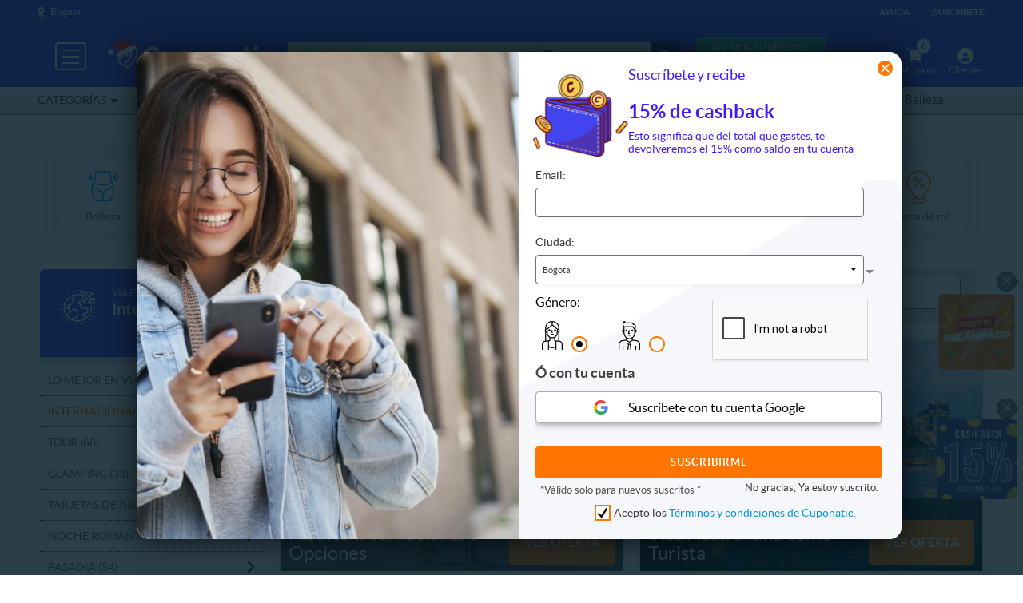

--- FILE ---
content_type: text/html; charset=utf-8
request_url: https://www.cuponatic.com.co/descuentos/viajes-y-turismo/internacional/1?
body_size: 42854
content:
<!DOCTYPE html>
<html xmlns:fb="http://ogp.me/ns/fb#" lang="es">
<head>
        <!--dataLayer2 -->
    <!-- ADSENSE -->
    <script async="async" src="https://www.google.com/adsense/search/ads.js"></script>

    <script>
        var dataLayer = []
    </script>
            <!-- Antiparpadeo -->
        <style>
            .async-hide {
                opacity: 0 !important;
            }
        </style>
        <script>(function(a,s,y,n,c,h,i,d,e){s.className+=' '+y;h.start=1*new Date;
                h.end=i=function(){s.className=s.className.replace(RegExp(' ?'+y),'')};
                (a[n]=a[n]||[]).hide=h;setTimeout(function(){i();h.end=null},c);h.timeout=c;
            })(window,document.documentElement,'async-hide','dataLayer',4000,
                {'GTM-7R36':true});</script>
        <!-- Google Tag Manager -->
        <noscript><iframe src="//www.googletagmanager.com/ns.html?id=GTM-7R36" height="0" width="0" style="display:none;visibility:hidden"></iframe></noscript>
        <script>(function(w,d,s,l,i){w[l]=w[l]||[];w[l].push({'gtm.start':  new Date().getTime(),event:'gtm.js'});var f=d.getElementsByTagName(s)[0],
                j=d.createElement(s),dl=l!='dataLayer'?'&l='+l:'';j.async=true;j.src='//www.googletagmanager.com/gtm.js?id='+i+dl;f.parentNode.insertBefore(j,f);
            })(window,document,'script','dataLayer','GTM-7R36');

            // ab medio de pago
            if(dataLayer && dataLayer !== undefined) {
                dataLayer.push({'event': 'optimize.activate'});
            }
        </script>
            <title>Descuentos en Internacional, Viajes y turismo | Cuponatic</title>
    <meta charset="UTF-8"/>
    <meta http-equiv="Content-Type" content="text/html; charset=utf-8" />
    <meta name="title" content="Descuentos en Internacional, Viajes y turismo | Cuponatic" />
<meta name="description" content="Encuentra cupones de descuento y ofertas en Viajes y turismo, Internacional | Cuponatic" />
<meta name="keywords" content="precio, ofertas, mejor precio, descuentos, promoción, cupón, uñas acrílicas, masajes reductivos, limpiza facial, frenillos, alisado alineación y balanceo" />
<meta name="language" content="es" />
    <meta name="viewport" content="width=device-width, user-scalable=no, initial-scale=1.0, minimum-scale=1.0, maximum-scale=1.0" />
    <meta http-equiv="Cache-control" content="private">
    <meta http-equiv="Content-Language" content = "es">
    <meta property="og:image" content="https://s3.us-east-1.amazonaws.com/cuponassets.cuponatic-latam.com/frontendAll/images/openGraph/og_cuponatic_img.png">

    <script type="text/javascript">
        (function(c,l,a,r,i,t,y) {
            c[a]=c[a] || function() { (c[a].q = c[a].q || []).push(arguments) };
            t=l.createElement(r);
            t.async=1;
            t.src="https://www.clarity.ms/tag/"+i;
            y=l.getElementsByTagName(r)[0];
            y.parentNode.insertBefore(t,y);
        })(window, document, "clarity", "script", "gxu68ybiq4");
    </script>

    <link rel="preconnect" href="//cuponassets.cuponatic-latam.com/">
    <link rel="dns-prefetch" href="//cuponassets.cuponatic-latam.com/">
    <link rel="dns-prefetch" href="//maps.googleapis.com/">
    <link rel="dns-prefetch" href="//maps.gstatic.com/">
    <link rel="dns-prefetch" href="//maps.google.com/">
    <!-- Chrome, Firefox OS and Opera -->
    <meta name="theme-color" content="#316AFF">
    <!-- Windows Phone -->
    <meta name="msapplication-TileColor" content="#316AFF">
    <meta name="msapplication-navbutton-color" content="#316AFF">
    <!-- iOS Safari -->
    <meta name="apple-mobile-web-app-status-bar-style" content="black-translucent">

            <!--<link rel="canonical" href="" />-->
                <!--<link rel="alternate" media="only screen and (max-width: 768px)" href="">-->
    

            <link rel="alternate" href="https://mobile.cuponatic.com.co/descuentos/viajes-y-turismo/internacional/1?" media="only screen and (max-width: 768px)" />
    



    <script>
        var _idAppOneSignal = '5676e9d5-e715-4d21-829c-6715155cbb53';
        var _local_currency = 'COP';
        var nombre_sitio = 'Cuponatic.com.co';
        var __cookie_domain = 'cuponatic.com.co';
        var __clean_header = !!0;
    </script>
    <script type="application/javascript">
    //var comunas_buscador = "//";
    var _latitudDefault = "4.6097100";
    var _longitudDefault = "-74.0817500";
    var _ga_vitrina = "1";
</script>

    
    <script>
        var _mobile_url = "mobile.cuponatic.com.co" ;
        var _esTienda = 0;
        var _url_get_api = 'https://api-search.cuponatic.com.co/get';
        var _ciudad = 'Bogota';
        var _dimension_geo = 'dimension4';
    </script>

    <link rel="stylesheet" type="text/css" media="screen" href="https://cuponassets.cuponatic-latam.com/front/frontendAll/css/lib/reset.css" />
<link rel="stylesheet" type="text/css" media="screen" href="https://cuponassets.cuponatic-latam.com/front/frontendAll/css/lib/cmxform.css" />
<link rel="stylesheet" type="text/css" media="screen" href="https://cuponassets.cuponatic-latam.com/front/frontendAll/css/lib/fluid.css" />
<link rel="stylesheet" type="text/css" media="screen" href="https://cuponassets.cuponatic-latam.com/front/frontendAll/css/lib/jquery-ui-1.12.1.min.css" />
<link rel="stylesheet" type="text/css" media="screen" href="https://cuponassets.cuponatic-latam.com/front/frontendAll/css/lib/sweetalert2.min.css" />
<link rel="stylesheet" type="text/css" media="screen" href="https://cuponassets.cuponatic-latam.com/front/frontendAll/css/lib/remodal-1.1.0.css" />
<link rel="stylesheet" type="text/css" media="screen" href="https://cuponassets.cuponatic-latam.com/front/frontendAll/css/lib/remodal-default-theme-1.1.0.css" />
<link rel="stylesheet" type="text/css" media="screen" href="https://cuponassets.cuponatic-latam.com/front/frontendCo/css/optimized/general.css?v=1765825209" />
<link rel="stylesheet" type="text/css" media="print" href="https://cuponassets.cuponatic-latam.com/front/frontendAll/css/print.css?v=1524496499" />
<link rel="stylesheet" type="text/css" media="screen" href="https://cuponassets.cuponatic-latam.com/front/frontendAll/css/lib/slick.css" />
<link rel="stylesheet" type="text/css" media="screen" href="https://cuponassets.cuponatic-latam.com/front/frontendAll/css/lib/slick-theme.css" />
<link rel="stylesheet" type="text/css" media="screen" href="https://cuponassets.cuponatic-latam.com/front/frontendCo/css/optimized/descuentos.css?v=1760100846" />
<link rel="stylesheet" type="text/css" media="screen" href="https://cuponassets.cuponatic-latam.com/front/frontendAll/css/paginas/geolocalizacion.css?v=1764095411" />
    <script type="text/javascript" src="https://cuponassets.cuponatic-latam.com/front/frontendAll/js/lib/mobile_detect.min.js"></script>
<script type="text/javascript" src="https://cuponassets.cuponatic-latam.com/front/frontendAll/js/lib/jquery-1.12.4.min.js"></script>
<script type="text/javascript" src="https://cuponassets.cuponatic-latam.com/front/frontendAll/js/lib/jquery.scrollUp.2.4.1.min.js"></script>
<script type="text/javascript" src="https://cuponassets.cuponatic-latam.com/front/frontendAll/js/lib/jquery.cookie.1.4.1.min.js"></script>
<script type="text/javascript" src="https://cuponassets.cuponatic-latam.com/front/frontendAll/js/lib/jquery-ui-1.10.1.min.js"></script>
<script type="text/javascript" src="https://cuponassets.cuponatic-latam.com/front/frontendAll/js/lib/underscore-1.6.0.min.js"></script>
<script type="text/javascript" src="https://cuponassets.cuponatic-latam.com/front/frontendAll/js/lib/sweetalert2.min.js"></script>
<script type="text/javascript" src="https://cuponassets.cuponatic-latam.com/front/frontendAll/js/lib/remodal-1.1.0.js"></script>
<script type="text/javascript" src="https://cuponassets.cuponatic-latam.com/front/frontendCo/js/optimized/general.js?v=1763049608"></script>
<script type="text/javascript" src="https://cuponassets.cuponatic-latam.com/front/frontendAll/js/localizacion.js?v=1726248431"></script>
<script type="text/javascript" src="https://cuponassets.cuponatic-latam.com/front/frontendAll/js/lib/sweet-alert.min.js"></script>
<script type="text/javascript" src="https://cuponassets.cuponatic-latam.com/front/frontendAll/js/lib/jquery.lazyload.min.1.9.7.js"></script>
<script type="text/javascript" src="https://cuponassets.cuponatic-latam.com/front/frontendCo/js/facebook-api.js?v=1561337296"></script>
<script type="text/javascript" src="https://cuponassets.cuponatic-latam.com/front/frontendAll/js/facebook-connect.js?v=1636821720"></script>
<script type="text/javascript" src="https://cuponassets.cuponatic-latam.com/front/frontendAll/js/lib/slick.min.js"></script>
<script type="text/javascript" src="https://cuponassets.cuponatic-latam.com/front/frontendCo/js/optimized/descuentos.js?v=1761143767"></script>
<script type="text/javascript" src="https://cuponassets.cuponatic-latam.com/front/frontendCo/js/optimized/seccion-descuentos.js?v=1762360928"></script>


    <!--[if lt IE 9]><script src="https://cuponassets.cuponatic-latam.com/front/frontendAll/js/lib/html5shiv-3.7.2.min.js"></script><![endif]-->
    <!--[if (gte IE 6)&(lte IE 8)]><script type="text/javascript" src="https://cuponassets.cuponatic-latam.com/front/frontendAll/js/lib/selectivizr.js"></script><![endif]-->

    <meta name="author" content="Cuponatic.com.co" />

    <link rel="shortcut icon" href="https://cuponassets.cuponatic-latam.com/front/frontendCo/favicon.ico" type="image/x-icon" />
    <link rel="apple-touch-icon" sizes="" href="https://cuponassets.cuponatic-latam.com/front/frontendCo/images/iconos/apple/apple-touch-icon.png" />
    <link rel="apple-touch-icon" sizes="57x57" href="https://cuponassets.cuponatic-latam.com/front/frontendCo/images/iconos/apple/apple-touch-icon-57x57.png" />
    <link rel="apple-touch-icon" sizes="72x72" href="https://cuponassets.cuponatic-latam.com/front/frontendCo/images/iconos/apple/apple-touch-icon-72x72.png" />
    <link rel="apple-touch-icon" sizes="76x76" href="https://cuponassets.cuponatic-latam.com/front/frontendCo/images/iconos/apple/apple-touch-icon-76x76.png" />
    <link rel="apple-touch-icon" sizes="114x114" href="https://cuponassets.cuponatic-latam.com/front/frontendCo/images/iconos/apple/apple-touch-icon-114x114.png" />
    <link rel="apple-touch-icon" sizes="120x120" href="https://cuponassets.cuponatic-latam.com/front/frontendCo/images/iconos/apple/apple-touch-icon-120x120.png" />
    <link rel="apple-touch-icon" sizes="144x144" href="https://cuponassets.cuponatic-latam.com/front/frontendCo/images/iconos/apple/apple-touch-icon-144x144.png" />
    <link rel="apple-touch-icon" sizes="152x152" href="https://cuponassets.cuponatic-latam.com/front/frontendCo/images/iconos/apple/apple-touch-icon-152x152.png" />
        <link rel="apple-touch-icon-precomposed" sizes="144x144" href="https://cuponassets.cuponatic-latam.com/front/frontendCo/images/iconos/apple/apple-touch-icon-144x144.png" />

    
            <!-- GA -->
        <script type="text/javascript">
            (function(i,s,o,g,r,a,m){i['GoogleAnalyticsObject']=r;i[r]=i[r]||function(){
                    (i[r].q=i[r].q||[]).push(arguments)},i[r].l=1*new Date();a=s.createElement(o),
                m=s.getElementsByTagName(o)[0];a.async=1;a.src=g;m.parentNode.insertBefore(a,m)
            })(window,document,'script','//www.google-analytics.com/analytics.js','ga');

            ga('create', 'UA-21171788-3', 'auto');
            ga('require', 'GTM-KFTWL6N');


                            ga('send', 'pageview');
            
            // Descomentar cuando termine ab descuentos cerca de mi
            // ga('send', 'pageview');

        </script>
        <!-- GA -->
    
    <!-- Facebook Pixel Code -->
    <script>
        var _fpx_id = '1481293168858498';
        var _fcid = '188581637870020';
        !function(f,b,e,v,n,t,s){if(f.fbq)return;n=f.fbq=function(){n.callMethod?
            n.callMethod.apply(n,arguments):n.queue.push(arguments)};if(!f._fbq)f._fbq=n;
            n.push=n;n.loaded=!0;n.version='2.0';n.queue=[];t=b.createElement(e);t.async=!0;
            t.src=v;s=b.getElementsByTagName(e)[0];s.parentNode.insertBefore(t,s)}(window,
            document,'script','https://connect.facebook.net/en_US/fbevents.js');
        fbq('init', _fpx_id );
        fbq('track', "PageView");
    </script>
    <!-- End Facebook Pixel Code -->

        <!-- The core Firebase JS SDK is always required and must be listed first -->
    <script src="https://www.gstatic.com/firebasejs/7.7.0/firebase-app.js"></script>
    <script src="https://www.gstatic.com/firebasejs/7.7.0/firebase-auth.js"></script>

    <script>
        // Your web app's Firebase configuration
        var firebaseConfig = {
            apiKey: "AIzaSyAE_sPvc69PxDnh-312GI2hZK40E1om02Q",
            authDomain: "auth.cuponatic.com.co",
            databaseURL: "https://cuponatic-login.firebaseio.com",
            projectId: "cuponatic-login",
            storageBucket: "cuponatic-login.appspot.com",
            messagingSenderId: "632042164680",
            appId: "1:632042164680:web:bfd278c5ed1cf8e920b0fd"
        };
        // Initialize Firebase
        firebase.initializeApp(firebaseConfig);
    </script>

    
    <script  type="text/javascript">
        var _criteo_code = '42430';
    </script>

    
        <link rel="alternate" hreflang="es-cl" href="https://www.mobile.cuponatic.com/descuentos/viajes-y-turismo" />
    <link rel="alternate" hreflang="es-co" href="https://www.mobile.cuponatic.com.co/descuentos/viajes-y-turismo" />
    <link rel="alternate" hreflang="es-pe" href="https://www.mobile.cuponatic.com.pe/descuentos/viajes-y-turismo" />
    <link rel="alternate" hreflang="es-mx" href="https://www.mobile.cuponatic.com.mx/descuentos/viajes-y-turismo" />

<link rel="shortcut icon" href="https://cuponassets.cuponatic-latam.com/front/frontendCo/favicon.ico" />
    <script type="application/ld+json">
    {
        "@context": "http://schema.org",
        "@type": "Organization",
        "name": "Cuponatic",
        "url": "https://www.cuponatic.com.co",
        "sameAs": [
            "",
                            "https://instagram.com/cuponatic_col",
                        "https://www.facebook.com/cuponatic.colombia"
        ]
    }
    </script>

            <link rel="manifest" href="/manifest.json">
        <script src="https://cdn.onesignal.com/sdks/OneSignalSDK.js" async></script>

    
            <script src="https://cdnjs.cloudflare.com/ajax/libs/leaflet/1.0.3/leaflet.js"></script><script src="https://cdn.klokantech.com/mapbox-gl-js/v0.53.0/mapbox-gl.js"></script>
        <script src="https://cdn.klokantech.com/mapbox-gl-leaflet/latest/leaflet-mapbox-gl.js"></script>
        <link rel="stylesheet" href="https://cdnjs.cloudflare.com/ajax/libs/leaflet/1.0.3/leaflet.css" />
        <link rel="stylesheet" href="https://cdn.klokantech.com/mapbox-gl-js/v0.53.0/mapbox-gl.css" />
        <script src='https://api.mapbox.com/mapbox.js/plugins/leaflet-fullscreen/v1.0.1/Leaflet.fullscreen.min.js'></script>
        <link href='https://api.mapbox.com/mapbox.js/plugins/leaflet-fullscreen/v1.0.1/leaflet.fullscreen.css' rel='stylesheet' />
        <!-- Load geocoding plugin after Leaflet -->
        <link rel="stylesheet" href="https://maps.locationiq.com/v2/libs/leaflet-geocoder/1.9.5/leaflet-geocoder-locationiq.min.css">
        <script src="https://maps.locationiq.com/v2/libs/leaflet-geocoder/1.9.5/leaflet-geocoder-locationiq.min.js"></script>
    
    <!-- ADSENSE -->
        <script async="async"
            src="https://www.google.com/adsense/search/ads.js"></script>
    <!-- other head elements from your page -->
    <script type="text/javascript" charset="utf-8">
        (function(g,o){g[o]=g[o]||function(){(g[o]['q']=g[o]['q']||[]).push(
            arguments)},g[o]['t']=1*new Date})(window,'_googCsa');
    </script>
            <meta name="facebook-domain-verification" content="p339gu7xk9ml1agfnacm3gqs7r4hta" />
    </head>
<body>
<!-- header -->
<header class="">
    <!-- encabezado -->
    
<div id="superior">
    <div class="centro">
        <!--  Selector ciudad  -->
        <ul id="navCiudad">
            <li>
                <a href="#" class="icon">
                    Bogota                </a>

                                <div class="sub">
                    <ul>
                                                                                     <li>
                                       <a href="/flag/ciudad/Bogota">
                                           Bogota                                       </a>
                                   </li>
                                                                                             <li>
                                       <a href="/flag/ciudad/Cali">
                                           Cali                                       </a>
                                   </li>
                                                                                             <li>
                                       <a href="/flag/ciudad/Medellin">
                                           Medellin                                       </a>
                                   </li>
                                                                                                             
                                                <li id="navPais">
                            <a href="https://www.cuponatic.com/flag">
                                <img src="https://cuponassets.cuponatic-latam.com/front/frontendCo/images/banderas/cl.png" alt="Chile">
                            </a>
                            <a href="https://www.cuponatic.com.pe">
                                <img src="https://cuponassets.cuponatic-latam.com/front/frontendCo/images/banderas/pe.png" alt="Perú">
                            </a>
                            <a href="https://www.cuponatic.com.co">
                                <img src="https://cuponassets.cuponatic-latam.com/front/frontendCo/images/banderas/co.png" alt="Colombia">
                            </a>
                            <a href="https://www.cuponatic.com.mx">
                                <img src="https://cuponassets.cuponatic-latam.com/front/frontendCo/images/banderas/mx.png" alt="México">
                            </a>
                        </li>
                                            </ul>
                </div>
                            </li>
        </ul>


        

        <div id="secundario">
            <ul>
                <li><a  href="https://ayuda.cuponatic.com.co" target="_blank">Ayuda</a> <span class="vertical-separator"></span></li>
                <!-- <li><a  href="https://ayuda.cuponatic.com.co" target="_blank">Ayuda</a> <span class="vertical-separator" style="padding-top: 10px;border-right: 1px solid #FFFFFF"></span></li> -->
                <li><a href="#" id="suscribete">¡Suscríbete!</a></li>
            </ul>
        </div>
    </div>
</div>
<div class="centro">
    <a href="/descuentos/ciudad/Bogota" id="logo" title="¡Vive y Sorpréndete!"></a>

            <script type="text/javascript">
            var mapa_pais = "co";
            var locationiq_access_token = "pk.c3efc7c967821b841f42ea35185d7b55";
        </script>

        <!-- categorías  -->
        <ul id="categorias" class="">
    <li><a href="#" class="icon" onclick="ga('send', 'event', 'Menu desktop', 'click', 'Hamburguesa');">

                            <div class="box-toggler"></div>
                <span class="linea linea1"></span>
                <span class="linea linea2"></span>
                <span class="linea linea3"></span>

                        <div class="nombre">Categorías</div>
        </a>
        <div class="sub">
            <div id="secciones">
                <ul>
                                                                        <li>
                                <a href="/descuentos/belleza">
                                    Belleza (708)
                                </a>
                                <div class="sub salon-de-belleza">
                                    <div class="nivel2">
                                        <h3><a href="/descuentos/belleza">Belleza</a></h3>
                                                                                    <ul>
                                                                                                    <li>
                                                        <a href="/descuentos/belleza">
                                                            Lo mejor en Belleza <span class="cantidad">(708)</span>
                                                        </a>
                                                    </li>
                                                                                                                                                        <li>
                                                        <a href="/descuentos/belleza/rostro-y-piel">
                                                            Rostro y piel <span class="cantidad">(292)</span>
                                                        </a>
                                                    </li>
                                                                                                                                                        <li>
                                                        <a href="/descuentos/belleza/peluqueria-estlo">
                                                            Peluquería y Estilo <span class="cantidad">(42)</span>
                                                        </a>
                                                    </li>
                                                                                                                                                        <li>
                                                        <a href="/descuentos/belleza/manos-y-pies">
                                                            Manos y Pies <span class="cantidad">(19)</span>
                                                        </a>
                                                    </li>
                                                                                                                                                        <li>
                                                        <a href="/descuentos/belleza/depilacion">
                                                            Depilación <span class="cantidad">(26)</span>
                                                        </a>
                                                    </li>
                                                                                                                                                        <li>
                                                        <a href="/descuentos/belleza/tratamientos-correctivos">
                                                            Tratamientos correctivos <span class="cantidad">(4)</span>
                                                        </a>
                                                    </li>
                                                                                                                                                        <li>
                                                        <a href="/descuentos/belleza/tratamientos-corporales">
                                                            Tratamientos corporales <span class="cantidad">(17)</span>
                                                        </a>
                                                    </li>
                                                                                                                                                        <li>
                                                        <a href="/descuentos/belleza/otros">
                                                            Otros <span class="cantidad">(3)</span>
                                                        </a>
                                                    </li>
                                                                                                                                                        <li>
                                                        <a href="/descuentos/belleza/gluteos">
                                                            Glúteos <span class="cantidad">(44)</span>
                                                        </a>
                                                    </li>
                                                                                                                                                </ul>
                                                                                                                                <ul>
                                                                                                    <li>
                                                        <a href="/descuentos/belleza/alisados">
                                                            Alisados <span class="cantidad">(21)</span>
                                                        </a>
                                                    </li>
                                                                                                                                                        <li>
                                                        <a href="/descuentos/belleza/maquillaje">
                                                            Rostro y Maquillaje <span class="cantidad">(140)</span>
                                                        </a>
                                                    </li>
                                                                                                                                                        <li>
                                                        <a href="/descuentos/belleza/tratamientos-reductores">
                                                            Tratamientos Reductores <span class="cantidad">(200)</span>
                                                        </a>
                                                    </li>
                                                                                                                                                </ul>
                                                                                                                        </div>


                                    <div id="menu-5" class="ofertasmenu" style="display: none;">
                                        
                                        <ul class="col-deal">
                                            <li id="menu-5-d1"></li>
                                        </ul>
                                        <ul class="col-deal">
                                            <li id="menu-5-d2"></li>
                                        </ul>
                                    </div>

                                    <div id="menu-kd-5" class="kingdeal" style="display: none;" >
                                    </div>
                                </div>

                            </li>
                                                                                                <li>
                                <a href="/descuentos/entretenimiento">
                                    Entretenimiento (217)
                                </a>
                                <div class="sub entretenimiento">
                                    <div class="nivel2">
                                        <h3><a href="/descuentos/entretenimiento">Entretenimiento</a></h3>
                                                                                    <ul>
                                                                                                    <li>
                                                        <a href="/descuentos/entretenimiento">
                                                            Lo mejor en Entretenimiento <span class="cantidad">(217)</span>
                                                        </a>
                                                    </li>
                                                                                                                                                        <li>
                                                        <a href="/descuentos/entretenimiento/hoteles">
                                                            Hoteles <span class="cantidad">(41)</span>
                                                        </a>
                                                    </li>
                                                                                                                                                        <li>
                                                        <a href="/descuentos/entretenimiento/otros-entretenimiento">
                                                            Otros <span class="cantidad">(41)</span>
                                                        </a>
                                                    </li>
                                                                                                                                                        <li>
                                                        <a href="/descuentos/entretenimiento/deportes-extremos">
                                                            Deportes extremos <span class="cantidad">(31)</span>
                                                        </a>
                                                    </li>
                                                                                                                                                        <li>
                                                        <a href="/descuentos/entretenimiento/cine_1">
                                                            Cine <span class="cantidad">(20)</span>
                                                        </a>
                                                    </li>
                                                                                                                                                        <li>
                                                        <a href="/descuentos/entretenimiento/aventuras-al-aire-libre">
                                                            Aventuras al aire libre <span class="cantidad">(64)</span>
                                                        </a>
                                                    </li>
                                                                                                                                                        <li>
                                                        <a href="/descuentos/entretenimiento/espectaculos">
                                                            Espectáculos <span class="cantidad">(49)</span>
                                                        </a>
                                                    </li>
                                                                                                                                                </ul>
                                                                                                                        </div>


                                    <div id="menu-2902" class="ofertasmenu" style="display: none;">
                                        
                                        <ul class="col-deal">
                                            <li id="menu-2902-d1"></li>
                                        </ul>
                                        <ul class="col-deal">
                                            <li id="menu-2902-d2"></li>
                                        </ul>
                                    </div>

                                    <div id="menu-kd-2902" class="kingdeal" style="display: none;" >
                                    </div>
                                </div>

                            </li>
                                                                                                <li>
                                <a href="/descuentos/gastronomia">
                                    Gastronomía (136)
                                </a>
                                <div class="sub gastronomia">
                                    <div class="nivel2">
                                        <h3><a href="/descuentos/gastronomia">Gastronomía</a></h3>
                                                                                    <ul>
                                                                                                    <li>
                                                        <a href="/descuentos/gastronomia">
                                                            Lo mejor en Gastronomía <span class="cantidad">(136)</span>
                                                        </a>
                                                    </li>
                                                                                                                                                        <li>
                                                        <a href="/descuentos/gastronomia/restaurante-colombiano">
                                                            Restaurante colombiano <span class="cantidad">(17)</span>
                                                        </a>
                                                    </li>
                                                                                                                                                        <li>
                                                        <a href="/descuentos/gastronomia/cena-romantica">
                                                            Cena romántica <span class="cantidad">(14)</span>
                                                        </a>
                                                    </li>
                                                                                                                                                        <li>
                                                        <a href="/descuentos/gastronomia/otros-gastronomia">
                                                            Otros <span class="cantidad">(21)</span>
                                                        </a>
                                                    </li>
                                                                                                                                                        <li>
                                                        <a href="/descuentos/gastronomia/otros-restaurantes-bares">
                                                            Otros restaurantes y bares <span class="cantidad">(38)</span>
                                                        </a>
                                                    </li>
                                                                                                                                                        <li>
                                                        <a href="/descuentos/gastronomia/pasteleria-y-cafeteria">
                                                            Pastelería y Cafetería <span class="cantidad">(67)</span>
                                                        </a>
                                                    </li>
                                                                                                                                                        <li>
                                                        <a href="/descuentos/gastronomia/comida-rapida">
                                                            Comida rápida <span class="cantidad">(11)</span>
                                                        </a>
                                                    </li>
                                                                                                                                                </ul>
                                                                                                                        </div>


                                    <div id="menu-2901" class="ofertasmenu" style="display: none;">
                                        
                                        <ul class="col-deal">
                                            <li id="menu-2901-d1"></li>
                                        </ul>
                                        <ul class="col-deal">
                                            <li id="menu-2901-d2"></li>
                                        </ul>
                                    </div>

                                    <div id="menu-kd-2901" class="kingdeal" style="display: none;" >
                                    </div>
                                </div>

                            </li>
                                                                                                <li>
                                <a href="/descuentos/viajes-y-turismo">
                                    Viajes y turismo (254)
                                </a>
                                <div class="sub viajes-y-turismo">
                                    <div class="nivel2">
                                        <h3><a href="/descuentos/viajes-y-turismo">Viajes y turismo</a></h3>
                                                                                    <ul>
                                                                                                    <li>
                                                        <a href="/descuentos/viajes-y-turismo">
                                                            Lo mejor en Viajes y turismo <span class="cantidad">(254)</span>
                                                        </a>
                                                    </li>
                                                                                                                                                        <li>
                                                        <a href="/descuentos/viajes-y-turismo/internacional">
                                                            Internacional <span class="cantidad">(12)</span>
                                                        </a>
                                                    </li>
                                                                                                                                                        <li>
                                                        <a href="/descuentos/viajes-y-turismo/tarjetas-de-asistencia">
                                                            Tarjetas de Asistencia <span class="cantidad">(8)</span>
                                                        </a>
                                                    </li>
                                                                                                                                                        <li>
                                                        <a href="/descuentos/viajes-y-turismo/tour">
                                                            Tour <span class="cantidad">(68)</span>
                                                        </a>
                                                    </li>
                                                                                                                                                        <li>
                                                        <a href="/descuentos/viajes-y-turismo/glamping">
                                                            Glamping <span class="cantidad">(33)</span>
                                                        </a>
                                                    </li>
                                                                                                                                                        <li>
                                                        <a href="/descuentos/viajes-y-turismo/noche-romántica">
                                                            Noche Romántica  <span class="cantidad">(34)</span>
                                                        </a>
                                                    </li>
                                                                                                                                                        <li>
                                                        <a href="/descuentos/viajes-y-turismo/otros-viajes">
                                                            Otros viajes <span class="cantidad">(16)</span>
                                                        </a>
                                                    </li>
                                                                                                                                                        <li>
                                                        <a href="/descuentos/viajes-y-turismo/el-caribe">
                                                            El Caribe <span class="cantidad">(5)</span>
                                                        </a>
                                                    </li>
                                                                                                                                                        <li>
                                                        <a href="/descuentos/viajes-y-turismo/escapadas">
                                                            Escapadas <span class="cantidad">(96)</span>
                                                        </a>
                                                    </li>
                                                                                                                                                </ul>
                                                                                                                                <ul>
                                                                                                    <li>
                                                        <a href="/descuentos/viajes-y-turismo/nacionales">
                                                            Nacionales <span class="cantidad">(51)</span>
                                                        </a>
                                                    </li>
                                                                                                                                                        <li>
                                                        <a href="/descuentos/viajes-y-turismo/pasadia">
                                                            Pasadia <span class="cantidad">(54)</span>
                                                        </a>
                                                    </li>
                                                                                                                                                </ul>
                                                                                                                        </div>


                                    <div id="menu-33" class="ofertasmenu" style="display: none;">
                                        
                                        <ul class="col-deal">
                                            <li id="menu-33-d1"></li>
                                        </ul>
                                        <ul class="col-deal">
                                            <li id="menu-33-d2"></li>
                                        </ul>
                                    </div>

                                    <div id="menu-kd-33" class="kingdeal" style="display: none;" >
                                    </div>
                                </div>

                            </li>
                                                                                                <li>
                                <a href="/descuentos/bienestar-y-salud">
                                    Bienestar y salud (450)
                                </a>
                                <div class="sub bienestar-y-salud">
                                    <div class="nivel2">
                                        <h3><a href="/descuentos/bienestar-y-salud">Bienestar y salud</a></h3>
                                                                                    <ul>
                                                                                                    <li>
                                                        <a href="/descuentos/bienestar-y-salud">
                                                            Lo mejor en Bienestar y salud <span class="cantidad">(450)</span>
                                                        </a>
                                                    </li>
                                                                                                                                                        <li>
                                                        <a href="/descuentos/bienestar-y-salud/dental">
                                                            Dental <span class="cantidad">(72)</span>
                                                        </a>
                                                    </li>
                                                                                                                                                        <li>
                                                        <a href="/descuentos/bienestar-y-salud/otros-bienestar-salud">
                                                            Otros <span class="cantidad">(9)</span>
                                                        </a>
                                                    </li>
                                                                                                                                                        <li>
                                                        <a href="/descuentos/bienestar-y-salud/gimnasio-fitness">
                                                            Gimnasio y Fitness <span class="cantidad">(5)</span>
                                                        </a>
                                                    </li>
                                                                                                                                                        <li>
                                                        <a href="/descuentos/bienestar-y-salud/spa-y-relajacion">
                                                            Spa y Relajación <span class="cantidad">(288)</span>
                                                        </a>
                                                    </li>
                                                                                                                                                        <li>
                                                        <a href="/descuentos/bienestar-y-salud/salud">
                                                            Salud <span class="cantidad">(94)</span>
                                                        </a>
                                                    </li>
                                                                                                                                                </ul>
                                                                                                                        </div>


                                    <div id="menu-2900" class="ofertasmenu" style="display: none;">
                                        
                                        <ul class="col-deal">
                                            <li id="menu-2900-d1"></li>
                                        </ul>
                                        <ul class="col-deal">
                                            <li id="menu-2900-d2"></li>
                                        </ul>
                                    </div>

                                    <div id="menu-kd-2900" class="kingdeal" style="display: none;" >
                                    </div>
                                </div>

                            </li>
                                                                                                <li>
                                <a href="/descuentos/servicios">
                                    Servicios (270)
                                </a>
                                <div class="sub servicios">
                                    <div class="nivel2">
                                        <h3><a href="/descuentos/servicios">Servicios</a></h3>
                                                                                    <ul>
                                                                                                    <li>
                                                        <a href="/descuentos/servicios">
                                                            Lo mejor en Servicios <span class="cantidad">(270)</span>
                                                        </a>
                                                    </li>
                                                                                                                                                        <li>
                                                        <a href="/descuentos/servicios/mascotas-sevicios">
                                                            Mascotas <span class="cantidad">(8)</span>
                                                        </a>
                                                    </li>
                                                                                                                                                        <li>
                                                        <a href="/descuentos/servicios/regalos">
                                                            Regalos <span class="cantidad">(63)</span>
                                                        </a>
                                                    </li>
                                                                                                                                                        <li>
                                                        <a href="/descuentos/servicios/otros-servicios">
                                                            Otros Servicios <span class="cantidad">(74)</span>
                                                        </a>
                                                    </li>
                                                                                                                                                        <li>
                                                        <a href="/descuentos/servicios/cursos-y-talleres">
                                                            Cursos y talleres <span class="cantidad">(93)</span>
                                                        </a>
                                                    </li>
                                                                                                                                                        <li>
                                                        <a href="/descuentos/servicios/automotriz">
                                                            Automotriz <span class="cantidad">(22)</span>
                                                        </a>
                                                    </li>
                                                                                                                                                        <li>
                                                        <a href="/descuentos/servicios/fotografia-y-video">
                                                            Fotografía y video <span class="cantidad">(25)</span>
                                                        </a>
                                                    </li>
                                                                                                                                                </ul>
                                                                                                                        </div>


                                    <div id="menu-43" class="ofertasmenu" style="display: none;">
                                        
                                        <ul class="col-deal">
                                            <li id="menu-43-d1"></li>
                                        </ul>
                                        <ul class="col-deal">
                                            <li id="menu-43-d2"></li>
                                        </ul>
                                    </div>

                                    <div id="menu-kd-43" class="kingdeal" style="display: none;" >
                                    </div>
                                </div>

                            </li>
                                                                                                <li>
                                <a href="/descuentos/productos">
                                    Productos (206)
                                </a>
                                <div class="sub productos">
                                    <div class="nivel2">
                                        <h3><a href="/descuentos/productos">Productos</a></h3>
                                                                                    <ul>
                                                                                                    <li>
                                                        <a href="/descuentos/productos">
                                                            Lo mejor en Productos <span class="cantidad">(206)</span>
                                                        </a>
                                                    </li>
                                                                                                                                                        <li>
                                                        <a href="/descuentos/productos/moda">
                                                            Moda <span class="cantidad">(11)</span>
                                                        </a>
                                                    </li>
                                                                                                                                                        <li>
                                                        <a href="/descuentos/productos/mascotas">
                                                            Mascotas <span class="cantidad">(13)</span>
                                                        </a>
                                                    </li>
                                                                                                                                                        <li>
                                                        <a href="/descuentos/productos/tecnologia">
                                                            Tecnología <span class="cantidad">(21)</span>
                                                        </a>
                                                    </li>
                                                                                                                                                        <li>
                                                        <a href="/descuentos/productos/otros-productos">
                                                            Otros Productos <span class="cantidad">(7)</span>
                                                        </a>
                                                    </li>
                                                                                                                                                        <li>
                                                        <a href="/descuentos/productos/belleza_productos">
                                                            Belleza <span class="cantidad">(2)</span>
                                                        </a>
                                                    </li>
                                                                                                                                                        <li>
                                                        <a href="/descuentos/productos/joyas-relojes-y-accesorios">
                                                            Joyas, Relojes y Accesorios <span class="cantidad">(16)</span>
                                                        </a>
                                                    </li>
                                                                                                                                                        <li>
                                                        <a href="/descuentos/productos/equipaje-y-maletas">
                                                            Equipaje y Maletas <span class="cantidad">(3)</span>
                                                        </a>
                                                    </li>
                                                                                                                                                        <li>
                                                        <a href="/descuentos/productos/casa-y-jardin">
                                                            Hogar y Decoración <span class="cantidad">(28)</span>
                                                        </a>
                                                    </li>
                                                                                                                                                </ul>
                                                                                                                                <ul>
                                                                                                    <li>
                                                        <a href="/descuentos/productos/bebes-y-ninos">
                                                            Bebés y Niños <span class="cantidad">(5)</span>
                                                        </a>
                                                    </li>
                                                                                                                                                        <li>
                                                        <a href="/descuentos/productos/cocina">
                                                            Cocina <span class="cantidad">(16)</span>
                                                        </a>
                                                    </li>
                                                                                                                                                        <li>
                                                        <a href="/descuentos/productos/cuidado-personal">
                                                            Cuidado Personal <span class="cantidad">(45)</span>
                                                        </a>
                                                    </li>
                                                                                                                                                        <li>
                                                        <a href="/descuentos/productos/deporte-y-aire-libre">
                                                            Deporte y Aire Libre <span class="cantidad">(11)</span>
                                                        </a>
                                                    </li>
                                                                                                                                                        <li>
                                                        <a href="/descuentos/productos/alimentos-y-bebidas">
                                                            Alimentos y Bebidas <span class="cantidad">(35)</span>
                                                        </a>
                                                    </li>
                                                                                                                                                </ul>
                                                                                                                        </div>


                                    <div id="menu-17" class="ofertasmenu" style="display: none;">
                                        
                                        <ul class="col-deal">
                                            <li id="menu-17-d1"></li>
                                        </ul>
                                        <ul class="col-deal">
                                            <li id="menu-17-d2"></li>
                                        </ul>
                                    </div>

                                    <div id="menu-kd-17" class="kingdeal" style="display: none;" >
                                    </div>
                                </div>

                            </li>
                                                                                        <li>
                            <a href="#"> Especiales (472) </a>
                            <div class="sub especiales">
                                <div class="nivel2">
                                  <h3><a href="#">Especiales </a> </h3>
                                    <ul>
                                        
                                            <li>
                                                <a href="/descuentos/especial/diciembre2025/prima20255">
                                                    Prima <span class="cantidad">(40)</span>
                                                </a>
                                            </li>
                                        
                                            <li>
                                                <a href="/descuentos/especial/diciembre2025/venta-navideña-2025">
                                                    Navidad <span class="cantidad">(127)</span>
                                                </a>
                                            </li>
                                        
                                            <li>
                                                <a href="/descuentos/especial/diciembre2025/ponte-bella-en-vacaciones-4">
                                                    Cambio de Look <span class="cantidad">(51)</span>
                                                </a>
                                            </li>
                                        
                                            <li>
                                                <a href="/descuentos/especial/diciembre2025/puente-dentro-de-la-ciudad">
                                                    Vacaciones en la Ciudad <span class="cantidad">(84)</span>
                                                </a>
                                            </li>
                                        
                                            <li>
                                                <a href="/descuentos/especial/diciembre2025/puente-fuera-de-la-ciudad">
                                                    Viajes Navideños <span class="cantidad">(92)</span>
                                                </a>
                                            </li>
                                        
                                            <li>
                                                <a href="/descuentos/especial/diciembre2025/lo-mas-vendido-de-belleza">
                                                    Top Belleza <span class="cantidad">(78)</span>
                                                </a>
                                            </li>
                                                                            </ul>
                                </div>
                                <div id="menu-51" class="ofertasmenu" style="display: none;">
                                    
                                    <ul class="col-deal">
                                        <li id="menu-51-d1"></li>
                                    </ul>
                                    <ul class="col-deal">
                                        <li id="menu-51-d2"></li>
                                    </ul>
                                </div>
                                <div id="menu-kd-51" class="kingdeal" style="display: none;" >
                            </div>
                        </li>
                    
                    <li>
                                                <a class="geoMenu" href="/mapa">Cerca de mí</a>
                                            </li>
                </ul>
            </div>
        </div>
        <div class="maskmenu"></div>
    </li>
</ul>

<script type="text/template" id="template-homepage-menu-descuento">
    <ul class="prod_track" data-id="<%=id_descuento%>"  data-nombre="<%=titulo%>"  data-categoria="menu-principal"  data-listado="menu"  data-pos="<%=posicion%>" >
        <li>
            <a href="<%=url_desktop%>" class="deal">
                <div class="foto">
                    <img class="lazy" src="<%=imagen%>" alt="<%=titulo%>">
                    <div class="mask">
                        <span class="boton">Ver oferta</span>
                    </div>
                </div>
                <div class="det">
                    <h2><%=titulo%></h2>
                    <div class="precio">
                        <p class="actual"><%=valor_oferta%></p>
                        <% if (oferta_unica) { %>
                        <p class="unica" style="">¡Mejor precio!</p>
                        <% } else { %>
                        <p class="dcto" style=""><%=porcentaje_descuento%>%</p>
                        <p class="antes" style=""><%=valor_original%></p>
                        <% } %>
                    </div>
                </div>
            </a>
        </li>
    </ul>
</script>
<script type="text/template" id="template-homepage-menu-descuento-kingdeal">
        <a href="<%= url_desktop %>" <%= tag_manager %>>
            <img src="https://cuponassets.cuponatic-latam.com/front/frontendCo/images/kingdeal/KDanim-menu.gif" class="logoKD" alt="King Deal">
            <div class="foto">
                <img itemprop="image" class="lazy" title="<%= titulo %> " src="<%= imagen %> " alt="<%= titulo %> ">
                <div class="mask"><span class="boton">Ver oferta</span></div>
            </div>
            <div class="det">
                <h3 itemprop="name"><%= titulo %></h3>
                <% if (!oferta_unica) { %>
                <p class="dcto" style=""><%=porcentaje_descuento%>%</p>
                <% } %>
                <div class="precio" itemprop="offers" itemscope="" itemtype="https://schema.org/Offer">
                    <p class="actual"><%=valor_oferta%></p>
                    <% if (oferta_unica){ %>
                    <p class="unica" style="">¡Mejor precio!</p>
                    <% } else { %>
                    <p class="antes" style=""><%=valor_original%></p>
                    <% }  %>
                    <meta itemprop="priceCurrency" content="COP" >
                </div>
            </div>
            <div class="extras">
                <div class="clock " >
                    <div class="clock-kingdeal countdown-<%= id_descuento %>"> <span class="countdown-<%= id_descuento %>" data-fecha-termino="<%= fecha_termino %>" data-id-descuento="<%= id_descuento %>"></span>
                    </div>
                </div>
            </div>
        </a>
</script>

<script>
    $(function (){
        var _configDescuentosMenutop = {
            s: ["5","2902","2901","33","2900","43","17","51"],
            c: 1,
            h: 'https://co-api.cuponatic-latam.com/api2/cdn/descuentos/topmenu'
        };
        cargarDescuentosTopMenu(_configDescuentosMenutop);
    });

    function cargarDescuentosTopMenu(params)
    {
        var template_descuento_menu = $("#template-homepage-menu-descuento").html();
        var template_descuento_menu_kd = $("#template-homepage-menu-descuento-kingdeal").html();

        var url=params.h;
        delete params.h;

        $.getJSON(url,  params, function(data){
            var switchDescuento=false;
            if(data != null && data.length != 0){

                $(params.s).each(function(index, id_menu)
                {
                    // ES SOLO UN KD  SE ASIGNA AL TEMPLATE CORRESPONDIENTE PARA LUEGO SER COLOCADO EN CADA SECCION DEL MENU CATEGORIA LAT IZQ
                    if(typeof data['king_deal'] !== "undefined" && data['king_deal'].estado_venta!='agotado' ){
                        var container_menu_descuento_king_deal = $("#menu-kd-"+id_menu);
                        container_menu_descuento_king_deal.html(_.template(template_descuento_menu_kd, data['king_deal']));
                        container_menu_descuento_king_deal.show();
                        return true;
                    }
                    var descuentos = data[id_menu];
                    if(typeof descuentos === "undefined"){
                        return false;
                    }
                    var k=1;
                    $(descuentos).each(function(index, descuento){
                        var container_menu_descuento = $("#menu-"+id_menu+"-d"+k);
                        var container_menu = $("#menu-"+id_menu);

                        if(typeof container_menu_descuento !== "undefined"){
                            descuento.posicion = k-1;
                            descuento.listado = 'menu';
                            descuento.categoria = 'menu-principal';
                            container_menu_descuento.html(_.template(template_descuento_menu, descuento));
                            container_menu.show();
                         }

                            k++;

                    });
                });
            }
        });
    }

</script>
        <!-- /categorías  -->
        <div id="secundarioGrow">
            <ul>
                <!-- <li><a href="https://ayuda.cuponatic.com.co" target="_blank">Ayuda</a></li> -->
                <!-- <li><a rel="nofollow" href="/vende">Vende en Cuponatic</a></li>
                                    <li><a rel="nofollow" href="/cuponaticgrow?utm_source=header">HAZ CRECER TU NEGOCIO</a></li>
                 -->
                <li class="grow-container">
                    <!-- <span id="growPopupOpener">Para negocios <img src="https://www.local.cuponatic.com/frontendCl/images/cuponaticgrow/CuponaticGrow-header-icon.png" alt="CuponaticGrow"></span> -->


                    <span id="growPopupOpener" class="grow-popupOpener">Anuncia tu negocio<br>
                        <img src="https://cuponassets.cuponatic-latam.com/front/frontendCo/images/cuponaticgrow/CuponaticGrow-header-icon.png" alt="CuponaticGrow">
                    </span>

                    <div class="comercio-popup" id="comercio-popup">
                        <div class="line-separator"></div>
                        <!-- <a rel="nofollow" href="/landingPage/vende" style="border-top:1px solid #FFF;margin-top:20px">Vende en Cuponatic</a> -->
                                                    <a rel="nofollow" href="/cuponaticgrow?utm_source=headerCup" target="_blank">Haz crecer tu negocio</a>
                                                <a rel="nofollow" href="/vende" target="_blank">Vende en Cuponatic</a>
                        <a rel="nofollow" href="https://comercio.cuponatic.com.co" target="_blank">Iniciar sesión</a>
                    </div>
                </li>
            </ul>
        </div>
        <!--  Usuario  -->
        <ul id="navUser">
            <div id="no-login" class="login" style="display: inline-block;">
                <li><a href="/cliente/perfil" class="icon"><div class="nombre">Clientes </div></a>
                    <div class="sub">
                                                <a href="/cliente/ingresar?next=/descuentos/viajes-y-turismo/internacional/1" class="boton">Ingresar</a>
                        <div id="sincuenta">
                            <p>¿no tienes cuenta?</p>
                            <a href="/cliente/registro">¡Regístrate!</a>

                        </div>
                        <div class="publicaConNostros">
                            <a rel="nofollow" href="/vende">Vende en Cuponatic</a>
                        </div>
                    </div>
                    <div class="maskmenu"></div>
                </li>
            </div>
            <div id="si-login" class="login" style="display: none;">
                <li><a href="/cliente/perfil" class="icon"><div class="nombre">Mi cuenta</div></a>
                    <div class="sub">
                        <ul>
                            <li><a href="/cliente/compras">Mis compras</a></li>
                            <li><a href="/cliente/perfil">Información personal</a></li>
                                                            <li><a href="/cliente/mi_tarjeta">Mi tarjeta</a></li>
                                                                                        <li><a href="/cliente/club">Club Cuponatic</a></li>
                                                        <li><a href="/cliente/despacho">Direcciones de despacho</a></li>
                            <li><a href="/cliente/cuentaCorriente">Mis $Cashback</a></li>
                                                        <li><a href="/cliente/invitaciones">Mis invitaciones</a></li>
                                                        <li><a href="/cliente/suscripcion">Suscripción</a></li>
                            <li><a href="/cliente/logout" id="cerrar">Cerrar sesión</a></li>
                        </ul>
                    </div>
                    <div class="maskmenu"></div>
                </li>
            </div>
        </ul>

        <!--  Buscador  -->
        <div id="navBuscador">
            <form action="/buscador" method="get">
                <div class="categorias">
                    <div class="selection">
                        <span>Categorías</span>
                    </div>
                    <div id="button-buscador-categorias">
                        <select name="categorias" class="style-select categoria-buscar">
                            <option selected value="" >Todas las categorías</option>
                                                                <!-- menu padre -->
                                    <option value="Belleza">Belleza</option>
                                                                        <!-- menu padre -->
                                    <option value="Bienestar y salud">Bienestar y salud</option>
                                                                        <!-- menu padre -->
                                    <option value="Entretenimiento">Entretenimiento</option>
                                                                        <!-- menu padre -->
                                    <option value="Gastronomía">Gastronomía</option>
                                                                        <!-- menu padre -->
                                    <option value="Productos">Productos</option>
                                                                        <!-- menu padre -->
                                    <option value="Servicios">Servicios</option>
                                                                        <!-- menu padre -->
                                    <option value="Viajes y turismo">Viajes y turismo</option>
                                                            </select>
                    </div>
                </div>
                <div class="buscador-texto">
                    <label for="txtBuscar">
                        <a href="#" id="limpiar"></a>
                        <input name="q" id="txtBuscar" type="text" placeholder="¿Qué estas buscando?" onfocus="clearText(this)" onblur="clearText(this)" autocomplete="off">
                        <div class="resultadosSearch">
                            <div id="resultados">
                                <h6 class="resultadosSearchTitulo">RESULTADOS</h6>

                            </div>

                            <div class="verTodos" style="display: none;">
                                <a href="">Ver Todo</a>

                            </div>
                            <div id="historial-busqueda"  style="display: none;">
                                <div class="contenedor-historial">
                                    <h6 class="resultadosSearchTitulo">HISTORIAL</h6>
                                    <div class="contenido-historial"></div>
                                </div>


                            </div>
                            <div class="categoriaEmpresas" style="display: none;"></div>
                        </div>
                    </label>
                </div>
                <div class="comunas">
                    <label>
                        <a href="#" id="limpiarComuna"></a>
                        <input name="buscarK" id="txtBuscarKomuna" type="text" autocomplete="off" <!--readonly="readonly" onfocus="this.removeAttribute('readonly');" value="Cerca de mí" --> placeholder="Todo el país">
                        <input name="esComuna" id="esComuna" type="hidden" value="0">
                        <input name="latitud" id="latitudPosicion" type="hidden" >
                        <input name="longitud" id="longitudPosicion" type="hidden" >
                        <input name="vendidoPor" id="vendidoPor" type="hidden">
                        <input name="calificacion" id="calificacion" type="hidden">
                        <input name="precios" id="precios" type="hidden">
                    </label>
                </div>
                <div class="lupa">
                    <button name="" type="submit" value="" id="btnBuscarHome"></button>
                </div>
                                <input type="hidden" id="categoriaBuscar" name="categoria" value="">


            </form>
        </div>
        <!-- Barra de notificaciones -->
        <div id="barraNotificaciones"></div>
        <script type="text/javascript">
    $(document).on('ready', function(){
        if ($('#navCarro').length && typeof ClienteNotificacion != "undefined") {
            ClienteNotificacion.setEsMobile(false);
            ClienteNotificacion.init();
        }
    });
</script>
<script type="text/template" id="template-barra-notificaciones">
    <% if (contenido.mostrar_notificaciones) { %>
        <ul id="navNotificaciones">
            <li>
                <a href="#" class="icon">
                    <div class="cantidad"><span data-cantidad="<%= contenido.total %>"><%= contenido.total %></span></div>
                    <div class="nombre">Notificaciones</div>
                </a>
            </li>
        </ul>

        <div class="remodal ajustes" data-remodal-id="modalNotificar">
            <button data-remodal-action="close" class="remodal-close"></button>
            <div id="modalAviso">
                <h2>Tienes <span class="cantidadTitulo"><%= contenido.total %></span> notificaciones</h2>
                <section id="barraDerecha">
                    <% if (contenido.notificaciones != null) {  %>
                        <% _.each(contenido.notificaciones, function(notificacion, index) { %>
                            <% es_global = notificacion.NotificacionGlobalCliente != undefined ||
                                notificacion.id_notificacion_global != undefined %>

                            <% if (!es_global) { %>

                                <% datos = JSON.parse(notificacion.datos) %>

                                <% if (notificacion.tipo == 'calificacion') { %>
                                    <% imagen = datos.params.url_imagen %>
                                    <% titulo = datos.params.titulo %>
                                    <% calificacion = datos.params.calificacion %>
                                    <% tiene_comentario = datos.params.tiene_comentario %>
                                    <% estrellas_vacias = 5 - calificacion %>

                                    <% if (!notificacion.interaccion && calificacion == 0) { %>

                                        <article class="votar" data-id="<%= notificacion.id_cliente_notificacion%>">
                                            <div class="imgLeft">
                                                <img src="<%= imagen %>" alt="Imagen producto">
                                            </div>
                                            <div class="textRight">
                                                <h3>Califica <strong>"<%= titulo %>"</strong></h3>

                                                <div class="br-wrapper">
                                                    <select class="review1" data-id="<%= notificacion.id_cliente_notificacion%>"> <!-- now hidden -->
                                                        <option value=""></option>
                                                        <option value="1">1</option>
                                                        <option value="2">2</option>
                                                        <option value="3">3</option>
                                                        <option value="4">4</option>
                                                        <option value="5">5</option>
                                                    </select>
                                                </div>
                                            </div>
                                        </article>
                                        <article class="votacionLista" data-id="<%= notificacion.id_cliente_notificacion%>" style="display: none;">
                                            <img src="<%= imagen %>" alt="Imagen producto">
                                            <h3>¡Gracias por calificar!</h3><br><br>
                                            <div class="calificacion">
                                                <div class="br-wrapper">
                                                    <select class="calificacionLista" data-id="<%= notificacion.id_cliente_notificacion%>"> <!-- now hidden -->
                                                        <option value=""></option>
                                                        <option value="1">1</option>
                                                        <option value="2">2</option>
                                                        <option value="3">3</option>
                                                        <option value="4">4</option>
                                                        <option value="5">5</option>
                                                    </select>
                                                </div>
                                                <span class="cantidad">Calificaste con <strong>4</strong></span>
                                            </div>
                                            <div class="comentario">
                                                <p>¿Deseas dejar un comentario sobre tu compra?</p>
                                                <textarea></textarea>
                                                <div class="enviarComentario">
                                                    <p class="ComentarioCompra">Con tu comentario estás colaborando a que otros usuarios se informen antes de comprar.</p>
                                                    <strong class="btn comentarioBarra">Enviar</strong>
                                                </div>
                                            </div>
                                        </article>
                                    <% } else if (!notificacion.interaccion && calificacion > 0 && !contenido.recarga_pagina) { %>
                                        <article class="votacionLista" data-id="<%= notificacion.id_cliente_notificacion%>">
                                            <img src="<%= imagen %>" alt="Imagen producto">
                                            <h3>¡Gracias por calificar!</h3><br><br>
                                            <div class="calificacion">
                                                <div class="br-wrapper">
                                                    <select class="calificacionLista" data-id="<%= notificacion.id_cliente_notificacion%>"> <!-- now hidden -->
                                                        <option value="1">1</option>
                                                        <option value="2">2</option>
                                                        <option value="3">3</option>
                                                        <option value="4">4</option>
                                                        <option value="5">5</option>
                                                    </select>
                                                </div>
                                                <span class="cantidad">Calificaste con <strong>4</strong></span>
                                            </div>
                                            <div class="comentario">
                                                <p>¿Deseas dejar un comentario sobre tu compra?</p>
                                                <p class="minCaracteresComentario" style="font-size: 0.700rem; color: red; display: none;">
                                                    El comentario debe tener más de 7 caracteres
                                                </p>
                                                <textarea></textarea>
                                                <div class="enviarComentario">
                                                    <p class="ComentarioCompra">Con tu comentario estás colaborando a que otros usuarios se informen antes de comprar.</p>
                                                    <strong class="btn comentarioBarra">Enviar</strong>
                                                </div>
                                            </div>
                                        </article>
                                    <% } else if (!tiene_comentario) { %>
                                        <article class="votacionLista" data-id="<%= notificacion.id_cliente_notificacion%>">
                                            <img src="<%= imagen %>" alt="Imagen producto">
                                            <h3>¡Gracias por calificar!</h3><br><br>
                                            <div class="calificacion">
                                                <% _.each(_.range(calificacion), function(value, index) { %>
                                                    <span class="estrella llena"></span>
                                                <% }); %>
                                                <% _.each(_.range(estrellas_vacias), function(value, index) { %>
                                                    <span class="estrella"></span>
                                                <% }); %>
                                                <span class="cantidad">Calificaste con <strong><%= calificacion %></strong></span>
                                            </div>
                                            <div class="comentario">
                                                <p>¿Deseas dejar un comentario sobre tu compra?</p>
                                                <p class="minCaracteresComentario" style="font-size: 0.700rem; color: red; display: none;">
                                                    El comentario debe tener más de 7 caracteres
                                                </p>
                                                <textarea></textarea>
                                                <div class="enviarComentario">
                                                    <p class="ComentarioCompra">Con tu comentario estás colaborando a que otros usuarios se informen antes de comprar.</p>
                                                    <strong class="btn comentarioBarra">Enviar</strong>
                                                </div>
                                            </div>
                                        </article>
                                    <% } %>
                                <% } else if (notificacion.tipo == 'giftcard') { %>
                                    <% if (!notificacion.interaccion) { %>
                                        <section id="dto-gc" class="global" data-id="<%= notificacion.id_cliente_notificacion%>">
                                            <div class="descuento">
                                                <div class="producto">
                                                    <!-- <h4>"<%= datos.params.titulo %>"</h4> -->
                                                    <h4>¡Recuerda que aun no pruebas tu suerte!</h4>
                                                    <a href="<%=datos.params.url_link%>">
                                                      <!-- <img src="https://cuponassets.cuponatic-latam.com/front/frontendAll/images/club/banner-bottom4-ruleta.jpg" alt="Imagen ruleta" style="width: 100%"> -->
                                                      <img src="https://cuponassets.cuponatic-latam.com/front/frontendCl/images/club/logoRuleta.png" alt="Imagen ruleta">
                                                        <p class="txt-ruleta">Tienes un lanzamiento en la ruleta por el cupón de: <strong><%= datos.params.titulo %></strong></p>
                                                      <div class="push3 margin">
                                                        <button class="boton micro secundario" title="A Jugar">¡A JUGAR!</button>
                                                      </div>

                                                    </a>
                                                </div>
                                            </div>
                                        </section>
                                    <% } %>
                                <% } else if (notificacion.tipo == 'texto_simple') { %>
                                    <section id="dto-gc" class="global" data-id="<%= notificacion.id_notificacion_global%>">
                                        <div class="descuento">
                                            <div class="producto">
                                                <h4><%= datos.params.titulo %></h4>
                                                <p><%= datos.params.mensaje %></p>
                                                <% if (datos.params.url_href != "") { %>
                                                <a href="<%= datos.params.url_href %>"><p style="height: unset;"><%= datos.params.url_texto %></p></a>
                                                <% } %>
                                            </div>
                                        </div>
                                    </section>
                                <% } %>
                            <% } else { %>
                                <section id="dto-gc" class="global" data-id="<%= notificacion.id_notificacion_global%>">
                                    <div class="descuento">
                                        <div class="producto">
                                            <h4>"<%= notificacion.titulo %>"</h4>
                                            <img src="<%= notificacion.imagen %>" alt="Imagen descuento">
                                            <% if (notificacion.url != "") { %>
                                                <a href="<%= notificacion.url %>"><p>"<%= notificacion.mensaje %>"</p></a>
                                            <% } else { %>
                                                <p>"<%= notificacion.mensaje %>"</p>
                                            <% } %>
                                        </div>
                                    </div>
                                </section>
                            <% } %>
                        <% }); %>
                    <% } %>
                </section>
            </div>
        </div>
    <% } %>
</script>
<!--        <ul id="cuponaticPay">-->
<!--            <li><a href="#" class="icon"><div class="nombre">CuponaticPay</div></a></li>-->
<!--        </ul>-->
        <!--  Carro de compras  -->
                    <ul id="navCarro">
                <li><a href="#" class="icon"><span>0</span><div class="nombre">Mi carro</div></a>
                    <div class="sub">
                        <div class="carro-listado-vacio">
                            <h5>Tu carro está vacío :(</h5>
                            <p>¡Llénalo con todos los productos y servicios que quieras en una sola compra!</p>
                        </div>

                        <div class="panel-botones" style="display: none">
                            <a class="eliminar-productos-de-carro" style="display: none">Vaciar carro</a>
                            <a class="boton" style="display: none">Ir al carro de compras</a>
                        </div>

                        <ul class="lista-items">

                        </ul>


                    </div>
                    <div class="maskmenu"></div>
                </li>
            </ul>

            <script type="text/template" id="template-item-listado-carro">
                <li data-id="<%=idSegmento%>">
                    <a href="<%=url%>" class="clearfix">
                        <div class="img">
                            <img src="<%=imagen%>" alt="<%=titulo%>">
                        </div>
                        <div class="det">
                            <h5><%=titulo%></h5>
                            <p>Cantidad: <%=cantidad%></p>
                        </div>
                    </a>
                </li>
            </script>
        
    
</div>
<div id="maskmenu"></div>

<script type="text/template" id="template-buscador-deals">
    <a class="categoriaSeleccion categoriaSeleccionDeals" href="<%= deal.url_desktop %>"   data-nombre="<%=deal.titulo%>" data-id="<%=deal.id_descuento%>"  data-list="<%=deal.list%>" data-category-tracking="<%=deal.category_tracking%>" data-price="<%=deal.price%>" data-brand="<%=deal.brand%>" data-position="<%=deal.position%>">
        <!-- <div class="categoriaImagen">
            <img src="<%= deal.imagen_url %>" alt="">
        </div> -->
        <!-- <div class="categoriaInfo"> -->
            <p class="categoriaProducto"><%= deal.titulo %></p>
            <!-- <% if(typeof deal.distancia_descuento != undefined && deal.distancia_descuento != null && deal.distancia_descuento != ''){ %>
            <p class="categoriaDistancia">
                <img src="https://cuponassets.cuponatic-latam.com/front/frontendCo/images/generales/location-map-blue.png" alt="Icono Ubicacion">
                <%= deal.distancia_descuento %></p>
            <% } %>
            <% if(typeof deal.calificaciones != undefined && deal.calificaciones!= null && deal.calificaciones != ''){ %>
            <div id="list">
                <div class="calificacion">
                    <%  _.each((deal.calificaciones).split("-"), function (name, index) { %><span class="estrella <%= name %>"></span><% }); %>
                </div>
            </div>
            <% } %>
            <div class="distancia-calificacion">
                <p class="categoriaPrecio"><%= deal.valor_oferta %></p>
                <p class="categoriaPrecioAnterior"><%= deal.valor_original %></p>
            </div> -->
        <!-- </div> -->
    </a>
</script>
<script type="text/template" id="template-buscador-comuna">
    <a  class="categoriaSeleccion sug-buscador-comuna <% if(comuna.nombre=='Cerca de mí'){ %>
    cercaDeMiSugerencia
    <% }
    %>">
        <div class="categoriaImagen">
        </div>
        <div class="categoriaInfo">
            <p class="categoriaProducto"><%= comuna.nombre %></p>
        </div>
    </a>
</script>
<script type="text/template" id="template-buscador-autocompletado-direccion">
    <a  class="categoriaSeleccion <% if(direccion.name=='Cerca de mí'){ %>cercaDeMiSugerencia<% } %>">
        <div class="categoriaImagen">
        </div>
        <div class="categoriaInfo sug-direccion-autocomplete" data-lat="<%= direccion.lat %>" data-lng="<%= direccion.lng %>" data-label="<%= direccion.label %>" data-escomuna="<%= direccion.esComuna%>">
            <div class="name">
                <%= direccion.name %>
            </div>
            <div class="address">
                <%= direccion.address %>
            </div>
        </div>
    </a>
</script>

<script type="text/template" id="template-buscador-historial">
    <a class="elementoHistorial" href="<%= busqueda.url %>"   " >
        <div class="elementoHistorialTitulo">
            <img class="lupaimg" src="https://cuponassets.cuponatic-latam.com/front/frontendCo/images/lupa-sugerencias.png" alt="icono lupa">
            <p class="categoriaProducto"><%= busqueda.texto %></p>
        </div>
        <div class="quitarDeHistorial" data-texto="<%=busqueda.texto%>"> <img class="ximg" src="https://cuponassets.cuponatic-latam.com/front/frontendCo/images/x-sugerencias.png" alt="icono x"></div>
    </a>
</script>

    <!-- /encabezado -->

    <!-- menu -->
            <nav>
    <div class="centro">
        <ul id="principal">
            <li id="navHome">
                <a href="/descuentos/ciudad/Bogota">Destacados</a>
            </li>
                            <li>

                    <a href="/descuentos/especial/diciembre2025/prima20255" class="">
                                                    <svg viewBox="0 0 576 512" class="icono-emoji emoji"><use xlink:href="/frontendAll/images/spritesvg_mobile.svg?v4#svg-hot" /></svg>Prima                      
                    </a>
                                    </li>
                            <li>

                    <a href="/descuentos/especial/diciembre2025/venta-navideña-2025" class="">
                                                    <svg viewBox="0 0 576 512" class="icono-emoji emoji"><use xlink:href="/frontendAll/images/spritesvg_mobile.svg?v4#svg-regalo" /></svg>Navidad                      
                    </a>
                                    </li>
                            <li>

                    <a href="/descuentos/especial/diciembre2025/ponte-bella-en-vacaciones-4" class="">
                                                    <svg viewBox="0 0 576 512" class="icono-emoji emoji"><use xlink:href="/frontendAll/images/spritesvg_mobile.svg?v4#svg-love" /></svg>Cambio de Look                      
                    </a>
                                    </li>
                            <li>

                    <a href="/descuentos/especial/diciembre2025/puente-dentro-de-la-ciudad" class="">
                                                    <svg viewBox="0 0 576 512" class="icono-emoji emoji"><use xlink:href="/frontendAll/images/spritesvg_mobile.svg?v4#svg-feliz" /></svg>Vacaciones en la Ciudad                      
                    </a>
                                    </li>
                            <li>

                    <a href="/descuentos/especial/diciembre2025/puente-fuera-de-la-ciudad" class="">
                                                    <svg viewBox="0 0 576 512" class="icono-emoji emoji"><use xlink:href="/frontendAll/images/spritesvg_mobile.svg?v4#svg-viajes" /></svg>Viajes Navideños                      
                    </a>
                                    </li>
                            <li>

                    <a href="/descuentos/especial/diciembre2025/lo-mas-vendido-de-belleza" class="">
                                                    <svg viewBox="0 0 576 512" class="icono-emoji emoji"><use xlink:href="/frontendAll/images/spritesvg_mobile.svg?v4#svg-estrella" /></svg>Top Belleza                      
                    </a>
                                    </li>
                                    <li id="navHome">
                <a class="cercaDeMi" href="/mapa">Cerca de mí</a>
            </li>
                    </ul>
    </div>
</nav>

<script type="text/template" id="template-homepage-menu-descuento">
    <ul class="prod_track" data-id="<%=id_descuento%>"  data-nombre="<%=titulo%>"  data-categoria="menu-principal"  data-listado="menu"  data-pos="<%=posicion%>" >
        <li>
            <a href="<%=url_desktop%>" class="deal">
                <div class="foto">
                    <img class="lazy" src="<%=imagen%>" alt="<%=titulo%>">
                    <div class="mask">
                        <span class="boton">Ver oferta</span>
                    </div>
                </div>
                <div class="det">
                    <h2><%=titulo%></h2>
                    <div class="precio">
                        <p class="actual"><%=valor_oferta%></p>
                        <% if (oferta_unica) { %>
                        <p class="unica" style="">¡Mejor precio!</p>
                        <% } else { %>
                        <p class="dcto" style=""><%=porcentaje_descuento%>%</p>
                        <p class="antes" style=""><%=valor_original%></p>
                        <% } %>
                    </div>
                </div>
            </a>
        </li>
    </ul>
</script>
        <!-- /menu -->
</header>
<!-- /header -->
<!--  Contenido  -->
<script type="text/javascript">
    var order_by = null;
    var order_type = null;
    var start_load = true;
            var product = {
    category : ['BOGOTA','VIAJES-Y-TURISMO']
    };
    var IsMobile =false;
    var _ga_vitrina = '1';
    var image_loading = "https://cuponassets.cuponatic-latam.com/front/frontendCo/images/loading.gif";
    var _configSecciones = {
        lazy:14,
        seccion: 'viajes-y-turismo',
        categoria: 'internacional',
        subcategoria: '',
        ciudad: 'Bogota',
        esViaje: '1',
        url_menu: 'https://co-api.cuponatic-latam.com/api2/cdn/menu/seccion/viajes-y-turismo?ciudad=Bogota&categoria=internacional',
        url_menu_banner: 'https://co-api.cuponatic-latam.com/api2/cdn/bannersMenu?menu=internacional&ciudad=Bogota&genero=2',
        url_des_seccion: 'https://co-api.cuponatic-latam.com/api2/cdn/descuentos/menu/viajes-y-turismo?ciudad=Bogota&v=21',
        url_descuentos: 'https://co-api.cuponatic-latam.com/api2/cdn/descuentos/menu/internacional?ciudad=Bogota&v=21&page=1',
        url_filtros: 'https://co-api.cuponatic-latam.com/api2/cdn/filtros?menu=internacional&ciudad=Bogota&genero=2',
        filtro_precio_categoria: [{"id_menu":"5","precios":[{"min_precio_data":"0","max_precio_data":"25000","min_precio":"$0","max_precio":"$25.000"},{"min_precio_data":"25000","max_precio_data":"35000","min_precio":"$25.000","max_precio":"$35.000"},{"min_precio_data":"35000","max_precio_data":"55000","min_precio":"$35.000","max_precio":"$55.000"},{"min_precio_data":"55000","max_precio_data":"-1","min_precio":"$55.000","max_precio":-1}]},{"id_menu":"17","precios":[{"min_precio_data":"0","max_precio_data":"25000","min_precio":"$0","max_precio":"$25.000"},{"min_precio_data":"25000","max_precio_data":"40000","min_precio":"$25.000","max_precio":"$40.000"},{"min_precio_data":"40000","max_precio_data":"60000","min_precio":"$40.000","max_precio":"$60.000"},{"min_precio_data":"60000","max_precio_data":"-1","min_precio":"$60.000","max_precio":-1}]},{"id_menu":"33","precios":[{"min_precio_data":"0","max_precio_data":"60000","min_precio":"$0","max_precio":"$60.000"},{"min_precio_data":"60000","max_precio_data":"90000","min_precio":"$60.000","max_precio":"$90.000"},{"min_precio_data":"90000","max_precio_data":"170000","min_precio":"$90.000","max_precio":"$170.000"},{"min_precio_data":"170000","max_precio_data":"-1","min_precio":"$170.000","max_precio":-1}]},{"id_menu":"43","precios":[{"min_precio_data":"0","max_precio_data":"25000","min_precio":"$0","max_precio":"$25.000"},{"min_precio_data":"25000","max_precio_data":"35000","min_precio":"$25.000","max_precio":"$35.000"},{"min_precio_data":"35000","max_precio_data":"55000","min_precio":"$35.000","max_precio":"$55.000"},{"min_precio_data":"55000","max_precio_data":"-1","min_precio":"$55.000","max_precio":-1}]},{"id_menu":"2900","precios":[{"min_precio_data":"0","max_precio_data":"25000","min_precio":"$0","max_precio":"$25.000"},{"min_precio_data":"25000","max_precio_data":"35000","min_precio":"$25.000","max_precio":"$35.000"},{"min_precio_data":"35000","max_precio_data":"55000","min_precio":"$35.000","max_precio":"$55.000"},{"min_precio_data":"55000","max_precio_data":"-1","min_precio":"$55.000","max_precio":-1}]},{"id_menu":"2901","precios":[{"min_precio_data":"0","max_precio_data":"25000","min_precio":"$0","max_precio":"$25.000"},{"min_precio_data":"25000","max_precio_data":"40000","min_precio":"$25.000","max_precio":"$40.000"},{"min_precio_data":"40000","max_precio_data":"60000","min_precio":"$40.000","max_precio":"$60.000"},{"min_precio_data":"60000","max_precio_data":"-1","min_precio":"$60.000","max_precio":-1}]},{"id_menu":"2902","precios":[{"min_precio_data":"0","max_precio_data":"25000","min_precio":"$0","max_precio":"$25.000"},{"min_precio_data":"25000","max_precio_data":"40000","min_precio":"$25.000","max_precio":"$40.000"},{"min_precio_data":"40000","max_precio_data":"80000","min_precio":"$40.000","max_precio":"$80.000"},{"min_precio_data":"80000","max_precio_data":"-1","min_precio":"$80.000","max_precio":-1}]}],
        api2host: 'https://co-api.cuponatic-latam.com',
        sitio: 'Cuponatic',
        page_next: 1,
        cantidad_por_filtro: 100,
        ver_mas_tercer_nivel: 10,
        descuentos_permitidos: 'Todos',
        rr_activo: 0,
        portal_pais: 'CO',
        portal: '1',
        icono_marker_mapa: '',
        icono_marker_mapa_destacado: '',
        icono_location_mapa: 'https://cuponassets.cuponatic-latam.com/front/frontendCo/images/markers/location.png',
        icono_ubicacion_cliente_mapa: 'https://cuponassets.cuponatic-latam.com/front/frontendCo/images/markers/ubicacion_cliente.png',
        mostrar_en_mapa: 0,
        comuna:'',
        comuna_slug:'',
        es_comuna:'0',
        tipo_lugar:'',
        coordenadas_ciudad :  {"latitud":"4.6097100","longitud":"-74.0817500"},
        url_mapa_menu : '',
        es_mexico: '',
        label_menu: 'Internacional',
        palabras_busquedas : 'Alojamiento, Machu Picchu, Hotel, Posada, Argentina, Brasil'


    };
    var habilitar_descuentos_en_despacho =  1;
    var _filtros = [];
    var _filtroValores = [];
    var _criteo_enabled = 0;
    var _cantidad_categorias_lateral = 0;
    var _cantidad_descuentos_principal = 0;
    var imgCartelera = "https://cuponassets.cuponatic-latam.com/front/frontendCo/images/cartelera/cartelera.png";
    var imgPeliGrupo = "https://cuponassets.cuponatic-latam.com/front/frontendCo/images/cartelera/movie-people.png";
    var nombre_sitio = 'Cuponatic';
    var pais_viaje_activo =  1;
    var _XHRDescuentos = false;
    var _category_full_path = "Viajes y turismo/Internacional";
    var _menu = {"id_menu":"594","id_menu_padre":"33","label":"Internacional","nivel":2};

    // agrego clase para ajuste de 4 columnas
    $('body').addClass("cuatro");
</script>



<main class="centro cotenido">
    <!-- MODAL SUSCRIPCION -->
<script src='https://www.google.com/recaptcha/api.js'></script>

<script>
    var _fbid = 188581637870020;
    $(function() {
        const popup = '0';
        if(popup ==1){
            if (typeof ModalSuscripcion != "undefined") {
                $("#modalExito").hide();
                $("a.closebox.nogracias").hide();
                $("#closeright").hide();
                ModalSuscripcion.borrarIntervalo();
                setTimeout(function (){
                ModalSuscripcion.showModal();
                },5000);

            }
        }
        $('#secundario #suscribete ,#suscribcion-bannerLateral').on('click', function(e){
            $(".banner-suscripcion-lateral").hide()
            if (typeof ModalSuscripcion != "undefined") {
                $("#modalExito").hide();
                ModalSuscripcion.borrarIntervalo();
                ModalSuscripcion.showModal();


                e.preventDefault();

            }

        });
        if (typeof _configSecciones=="undefined" && typeof ModalSuscripcion != "undefined") {
            ModalSuscripcion.init();
        }
    });

    var modalIsMobile =false;
    var url_suscripcion_facebook='/a/suscripcion_facebook/homepage';
    var url_suscripcion_google='/a/suscripcion_google/homepage';


</script>
<section id="boxes">
    <div id="container-errores">
        <h3 class="titulo-errores"></h3>
    </div>
	<div id="dialog_suscripcion" class="window">
        <div id="mensajes_check" style="display: none;"><span>Ingresa tu email</span></div>
        <a href="#" class="closebox" id="closeright"></a>
		<article id="modalExito" style="display:none;">
			<h3>¡Súper! Ya estás suscrit@.</h3>
			<img src="https://cuponassets.cuponatic-latam.com/front/frontendCo/images/landing/neblina/ilustracion-datos-recibidos.png" alt="Suscrito">
            <p class="newSub" style="display: none;">Le enviaremos a su correo el código promociona para que lo ingrese en su primera compra y acceda al 15% de cashback</p>
		</article>
		<article id="captacion">
            <div style="display: flex; align-items: center; gap: 20px;">
                <img src="https://cuponassets.cuponatic-latam.com/front/frontendCo/../frontendAll/images/mailing/cashback/cashback.png " alt="cashback" style="width: 120px; height: auto;">
                <div>
                    <h2 style="margin: 0; font-size: 18px; color: #4318FF;padding: 0">Suscríbete y recibe</h2>
                    <h3 style="margin: 5px 0; font-size: 24px; font-weight: bold; color: #4318FF ; padding-bottom: 5px">15% de cashback </h3>
                    <p style="margin: 0; color: #4318FF;">Esto significa que del total que gastes, te devolveremos el 15% como saldo en tu cuenta</p>
                </div>
            </div>
			<form action="#" method="post" id="form_suscribir">
               <input type="hidden" name="mailSuscripcion[origen]" value="directo" id="mailSuscripcion_origen">
				<div class="row">
					<div class="col12 push0">
						<label for="modalSuscripcion_email">Email:</label>
                        <input type="email" name="mailSuscripcion[email]" id="modalSuscripcion_email" />
                        <span id="sugerencia-modal"></span>
                        <input type="hidden" name="mailSuscripcion[sugerencia_email]" id="sugerencia_email" />
                    </div>
                </div>
                <div class="row">
                    <div class="col12 push0">
                        <label for="iCiudad">Ciudad:</label>
                        <div class="combox">
                            <div class="etiqueta"><span></span></div>
                            <select name="mailSuscripcion[ciudades]" id="iCiudad" class="comboSelect">
                                                                                                    <option  value="0">Seleccione Ciudad</option>
                                                                                                        <option selected value="1">Bogota</option>
                                                                                                        <option  value="2">Cali</option>
                                                                                                        <option  value="8">Medellin</option>
                                                                                                        <option  value="11">Otras ciudades</option>
                                                                                                </select>
                        </div>
                    </div>
				</div>
				<div class="row" style="margin-top:4px;">
                    <div class="col6 push0 panel-genero">
                        <span style="display: block; margin-bottom: 16px;">Género:</span>
                        <img src="https://cuponassets.cuponatic-latam.com/front/frontendCo/images/generales/icon-girl.png" alt="img girl"/>
                        <input type="radio" value="Femenino" id="modalSuscripcion_genero_Femenino" name="mailSuscripcion[genero]" class="css-checkbox"  checked="checked" >
                        <label for="modalSuscripcion_genero_Femenino" class="css-label"></label>
                        <img src="https://cuponassets.cuponatic-latam.com/front/frontendCo/images/generales/icon-men.png" alt="img men"/>
                        <input type="radio" value="Masculino" id="modalSuscripcion_genero_Masculino" name="mailSuscripcion[genero]" class="css-checkbox">
						<label for="modalSuscripcion_genero_Masculino" class="css-label"></label>
					</div>
                    <div id="recaptcha" class="col6 push6">
                        <div class="g-recaptcha" data-sitekey="6LenvZQcAAAAAEsShhoW-7am6dI1XdJ8P3nEPxKQ"></div>
                    </div>
				</div>
                <div class="row">
                    <div class="col12"><h4>Ó con tu cuenta</h4></div>
                </div>
                <div class="row" style="margin-top: 8px;">
                    <div class="col12 push0">
                        <a href="#" id="btn_google_suscribir">
                            <span class="btn-google-icon"></span>
                            <span class="btn-google-text">Suscríbete con tu cuenta Google</span>
                        </a>
                    </div>
                </div>

                				<div class="row">
					<div id="botones" class="col12 push0">
						<input type="button" id="modal_suscripcion" value="Suscribirme" class="boton lg">
                        <div class="row">
                            <div class="col6 push0">
                                <p style="font-size: 0.8em; padding-top: 6px; margin: 1px;" > <span >*</span>Válido solo para nuevos suscritos <span>*</span></p>
                            </div>
                            <div class="col6 push6">
                                <a href="#" class="closebox nogracias">No gracias, Ya estoy suscrito.</a>
                            </div>
                        </div>
					</div>
				</div>
                <div class="row">
                    <div class="col12 push2">
                        <input type="checkbox" name="chkAceptar" id="chkAceptar" value="Acepto" class="css-checkbox">
                        <label for="chkAceptar" class="css-label">Acepto los <a href="#" id="condiciones">Términos y condiciones de Cuponatic.</a></label>
                    </div>
                </div>
            </form>
		</article>
		<article id="imagen">
			<div id="terminos">
                Al brindarnos tus datos personales, estás consintiendo que Cuponatic tenga dicha información, la cual solo será utilizada para poder suministrarte promociones y ofertas que podrían ser de tu interés. Para mayor información leer nuestros <a href="/terminos" target="_blank">términos y condiciones</a> y las <a href="/politica" target="_blank">politicas de privacidad</a>.
                <div class="botonera">
                    <a href="#" class="boton" id="aceptar">Aceptar</a><a href="#" class="boton secundario">Cerrar</a>
                </div>
            </div>
            <div id="container-img-popup-suscripcion">
				<img src="https://cuponassets.cuponatic-latam.com/front/frontendAll/images/modal/modal-suscripcion-v2.png" alt="Suscríbete y entérate antes que nadie de lo que tenemos preparado ahora mismo para ti.">
			</div>
		</article>
	</div>
	<!-- Mask to cover the whole screen -->
	<div id="mask"></div>
</section>
    <main id="list" class=" ">
        <ul id="accesoSeccion">
            <li  class="seccion"  id="seccion-salon-de-belleza">
            <a href="/descuentos/belleza" class="banner_home" data-name=belleza data-creative=belleza data-position=1 data-type=iconos_categorias data-campaign=  ><span class="title-category">Belleza</span></a>
        </li>
            <li  class="seccion"  id="seccion-entretenimiento">
            <a href="/descuentos/entretenimiento" class="banner_home" data-name=entretenimiento data-creative=entretenimiento data-position=2 data-type=iconos_categorias data-campaign=  ><span class="title-category">Entretenimiento</span></a>
        </li>
            <li  class="seccion"  id="seccion-gastronomia">
            <a href="/descuentos/gastronomia" class="banner_home" data-name=gastronomia data-creative=gastronomia data-position=3 data-type=iconos_categorias data-campaign=  ><span class="title-category">Gastronomía</span></a>
        </li>
            <li  class="seccion selec"  id="seccion-viajes-y-turismo">
            <a href="/descuentos/viajes-y-turismo" class="banner_home" data-name=viajes-y-turismo data-creative=viajes-y-turismo data-position=4 data-type=iconos_categorias data-campaign=  ><span class="title-category">Viajes y turismo</span></a>
        </li>
            <li  class="seccion"  id="seccion-bienestar-y-salud">
            <a href="/descuentos/bienestar-y-salud" class="banner_home" data-name=bienestar-y-salud data-creative=bienestar-y-salud data-position=5 data-type=iconos_categorias data-campaign=  ><span class="title-category">Bienestar y salud</span></a>
        </li>
            <li  class="seccion"  id="seccion-servicios">
            <a href="/descuentos/servicios" class="banner_home" data-name=servicios data-creative=servicios data-position=6 data-type=iconos_categorias data-campaign=  ><span class="title-category">Servicios</span></a>
        </li>
            <li  class="seccion"  id="seccion-productos">
            <a href="/descuentos/productos" class="banner_home" data-name=productos data-creative=productos data-position=7 data-type=iconos_categorias data-campaign=  ><span class="title-category">Productos</span></a>
        </li>
                <li class="seccion" id="seccion-mapa">
            <a href="/mapa" class="banner_home" data-name="mapa" data-creative="mapa" data-position="8" data-type="iconos_categorias"><span class="title-category">Cerca de mí</span></a>
        </li>
    </ul>                
        <div id="cargando-descuentos" style="margin: 100px 0; text-align: center;" class="logocargando"></div>


        <!-- *************************************************** -->
        <!-- ******************************* CONTENEDOR TRIPLE 1 -->

        <section class="tripleBasic" style="display: none">
            <article id="menu-vertical" class="col44" style="display: none;">
                <aside class="menuVertical">
                    <div class="headerMenuInterior">
                        <div id="icono_seccion" class=""></div>
                        <div id="seccion_name"> </div>
                    </div>
                    <!-- MAPA CERCA DE MI -->
                                        <ul id="navInterior"></ul>
                    <ul id="selectorAcordion"></ul>
                    <div id="selector"></div>
                                    </aside>
            </article>

            <div id="ordenar_descuentos" style="display: none; ">
                <div class="close" style="display: none;">Cerrar mapa</div>
                <label for="select_ordenar_descuentos">Ordenar ofertas por</label>
                <div class="combox">
                    <div class="etiqueta"><span>Relevancia</span></div>
                    <select id="select_ordenar_descuentos">
                        <option value="0" >Relevancia</option>
                        <option value="1" data-field="precio" data-type="desc">Mayor precio</option>
                        <option value="2" data-field="precio" data-type="asc">Menor precio</option>
                        <option value="3" data-field="fecha_inicio" data-type="desc">Lo más nuevo</option>
                        <option value="4" data-field="calificacion" data-type="desc">Mejor evaluados</option>
                        <option value="5" data-field="mayor_4_estrellas" data-type="desc" >Mayor a 4★</option>
                        <option value="6" data-field="distancia" data-type="desc" style="display: none;">Distancia</option>
                        <option value="7" data-field="mas_vendido" data-type="asc">Más vendido</option>
                    </select>
                </div>
            </div>

            
                        <section class="doble row">
                <div class="deal-doble"></div>
            </section>
                    </section>
        <!-- paginacion -->
        <div id="paginacion" style="display: none">
            <div class="sin-descuentos" style="display: none">
                <h2>Ups.. No encontramos más descuentos</h2>
                <p>Te llevaremos de nuevo a la categoría por si quieres empezar de nuevo...</p>
                                <a href="/descuentos/viajes-y-turismo/internacional" class="boton" id="boton-volver-sin-descuentos">
                    Volver a Internacional                </a>
            </div>
            <ul id="lista-paginacion"></ul>
        </div>
        <!--menu de subcategorias-->
        <div id="seccionName"> </div>
        <div id="listadoMenu" class="container-categoria" style="display: none">
            <div>
                <ul class="menu-horizontal" id="menuHorizontal">
                </ul>
            </div>
        </div>
        <section class="row" id="content-metadata">
        </section>
                    <section class="row ads-category-section">
                <ins class="adsbygoogle"
                     style="display:block;width:100%"
                     data-ad-client="ca-pub-1353993318840327"
                     data-ad-slot="9072121141"
                     data-ad-format="auto"
                     data-full-width-responsive="true">
                    <span class="adsense-inside-title">contenido patrocinado</span>
                </ins>
            </section>

                <section class="row" id="content-resena">
        </section>
    </main>


    </main>


<section class="row" id="content-metadata" style="display: none">

</section>
<!-- /paginacion -->
    <section id="bannerFijo">
                    <a href="/club" target="_blank">
                <img src="https://cuponassets.cuponatic-latam.com/front/frontendCo/images/club/banner-full4.gif?v=5" alt="Club Cuponatic - ¡Junta cupones, gana compras!">
            </a>
                </section>
<script type="text/template" id="template-menu-lateral-nivel-1">
    <li>
        <a href="<%=menu.url%>" <% if (menu.selected) { print('class="selec"'); } %> data-id-menu="<%=menu.id_menu%>">
        <%=menu.label%><% if(menu.cantidad > 0){ %> (<%=menu.cantidad%>)<% } %></a>
        <ul></ul>
    </li>
</script>

<script type="text/template" id="template-menu-lateral-nivel-2">
    <%
    var __cantidad_subcategorias = menus.length;
    var __cantidad_subcategorias_listadas = 0;
    _.each(menus, function (menu) {
    %>
        <li>             <a data-id-menu="<%=menu.id_menu%>" href="<%=menu.url%>"><%=menu.label%><% if ('cantidad' in menu) { print(' (' + menu.cantidad + ')'); } %></a>
        </li>
    <%
    __cantidad_subcategorias_listadas++;
    });
    %>

    <% if (__cantidad_subcategorias_listadas - 1 > _configSecciones.ver_mas_tercer_nivel) { var __mas_categorias_action = abierto ? 'menos' : 'mas'; %>
        <!-- div class="ver-mas" data-action-mas="más categorías" data-action-menos="menos categorías" data-action="<%=__mas_categorias_action%>"><%=(__mas_categorias_action=='mas')?'más':__mas_categorias_action%> categorías</div -->
    <% } %>
</script>
<script type="text/template" id="template-menu-lateral-filtros-nivel-1">
    <li>
        <a class="titulo-selector-acordeon"  data-id-menu="<%=filtro.id%>">
            <%= filtro.nombre %>
        </a>
        <ul></ul>
    </li>
</script>
<script type="text/template" id="titulosMenu">
    <li>
        <a href="<%=menu.url%>" <% if (menu.selected) { print('class="selec"'); } %> data-id-menu="<%=menu.id_menu%>">
        <%=menu.label%></a>
        <ul style="display: none"></ul>
    </li>
</script>
<script type="text/template" id="subMenu">
    <%
    var __cantidad_subcategorias = menus.length;
    var __cantidad_subcategorias_listadas = 0;
    _.each(menus, function (menu) {
    %>
    <li>         <a data-id-menu="<%=menu.id_menu%>" href="<%=menu.url%>"><%=menu.label%></a>
    </li>
    <%
    __cantidad_subcategorias_listadas++;
    });
    %>

    <% if (__cantidad_subcategorias_listadas - 1 > _configSecciones.ver_mas_tercer_nivel) { var __mas_categorias_action = abierto ? 'menos' : 'mas'; %>
    <!-- div class="ver-mas" data-action-mas="más categorías" data-action-menos="menos categorías" data-action="<%=__mas_categorias_action%>"><%=(__mas_categorias_action=='mas')?'más':__mas_categorias_action%> categorías</div -->
    <% } %>
</script><!-- Destacado sección izquierda -->
<script type="text/template" id="template-descuento-destacado-top">
    <article class="prod_track col6 push0 <%  if(typeof campana_marketing!='undefined' && campana_marketing==campanaRelampago){%> relampago <% }else if(typeof campana_marketing!='undefined' && campana_marketing==campanaKingDeal){%>kingdeal <% } %>" itemscope itemtype="https://schema.org/Product" data-nombre="<%=titulo%>" data-id="<%=id_descuento%>" data-categoria="<%=categoria%>" data-listado="<%=(listado)?listado:''%>" data-pos="<%=posicion%>" data-list="<%=list%>" data-category-tracking="<%=category_tracking%>" data-price="<%=price%>" data-brand="<%=brand%>" data-position="<%=position%>" data-coordenadas="<% if (typeof coordenadas_string != 'undefined') {%><%=coordenadas_string%><% } %>">
        <a href="<%=url_desktop%>" title="<%=titulo%>" class="aBig" <% if (typeof eventCategory !== "undefined" && typeof eventLabel !== "undefined"){ %>onclick="ga('send', 'event', 'Posición Home', 'click', '<%=posicion%>')"<% } %> >
            <div class="foto dest <% if(estado_venta == 'agotado') { %> agotado <% } %>">
                <h3 itemprop="name"><%=titulo%></h3>
                <strong class="btn">Ver oferta</strong>
                <% if(logo_menu != null && logo_menu != "") { %>
                <img src="<%= logo_menu %>" alt="<%=titulo%>" class="logoDeal">
                <% } else if(logo_descuento != null && logo_descuento != "") { %>
                <img src="<%= logo_descuento %>" alt="<%=titulo%>" class="logoCategoria">
                <% } %>
                <img itemprop="image" <% if(lazy) { %> data-original="<%=imagen%>" class="lazy" <% } else { %> src="<%=imagen%>" <% } %>  >
            </div>
            <% var distanciaBorde = (typeof distancia_format != 'undefined' || typeof coordenadas_string != 'undefined' && (coordenadas_string != null && coordenadas_string != '')) ? 'bordeDistancia' : '' ; %>
            <% var mostrarDistancia = typeof distancia_format == 'undefined' ? 'style="display: none;"' : '' ; %>
            <div class="det <%=distanciaBorde %>">
                <div class="distancia home" <%=mostrarDistancia%>>
                    <p>
                        <% if (typeof distancia_format != 'undefined' || typeof coordenadas_string != 'undefined' && (coordenadas_string != null && coordenadas_string != '')) { %>
                            <img src="https://cuponassets.cuponatic-latam.com/front/frontendCo/images/generales/location-map-blue.png" alt="Icono Ubicacion">
                            <% if (typeof distancia_format != 'undefined') { %>
                                <%= distancia_format %>
                            <% }  %>
                        <% }  %>
                    </p>
                </div>
                <% if(!oferta_unica) { %>
                <p class="dcto"><%=porcentaje_descuento%>%</p>
                <% } %>
                <div class="extras">
                <% if( typeof campana_marketing!='undefined' &&  campana_marketing==campanaRelampago ) { %>
                    <div class="clock">
                        <img src="https://cuponassets.cuponatic-latam.com/front/frontendCo/images/relampago/hoy-mobile.png" alt="¡Por tiempo limitado!" class="hoy">
                        <div class="clock-relampago  countdown-<%= id_descuento %>" >
                            <span class="countdown-<%= id_descuento %>" data-fecha-termino="<%= fecha_termino %>" data-id-descuento="<%= id_descuento %>"></span>
                        </div>
                    </div>
                    <% } else if( alerta_ultimas_unidades ) { %>
                    <div class="alertas">
<!--                        <div class="iconBolsa"></div>-->
                        <p>Últimas unidades</p>
                    </div>
                    <% } else if( vendidos != 0 && estado_venta != 'agotado' ) { %>
                    <p class="vendidos" style=""><%= vendidos %></p>
                    <% } %>
                    <% if( typeof campana_marketing!='undefined' && (campana_marketing!=campanaKingDeal &&  campana_marketing!=campanaRelampago) && calificaciones!=null) { %>
                    <% if (alerta_ultimas_unidades){ %>
                        <div class="calificacion ultimas-unidades" >
                            <%  _.each((calificaciones).split("-"), function (name, index) { %><span class="estrella <%= name %>"></span><% }); %>
                        </div>
                    <% }else{ %>
                        <div class="calificacion" >
                            <%  _.each((calificaciones).split("-"), function (name, index) { %><span class="estrella <%= name %>"></span><% }); %>
                        </div>
                    <% } %>
                    <% }  %>
                    <% if( typeof campana_marketing!='undefined' && campana_marketing==campanaKingDeal ) {  %>
                    <div class="clock " >
                        <div class="clock-kingdeal countdown-<%= id_descuento %>"> <span class="countdown-<%= id_descuento %>" data-fecha-termino="<%= fecha_termino %>" data-id-descuento="<%= id_descuento %>"></span>
                        </div>
                    </div>
                    <% }  %>
                </div>
                    <div class="precio" itemprop="offers" itemscope itemtype="https://schema.org/Offer">
                        <p class="actual" itemprop="price" content="<%=valor_oferta_plano%>"><%=valor_oferta%></p>
                        <% if (oferta_unica) { %>
                            <% if(es_regalar_cashback){ %>
                            <p class="unica">Regala experiencias</p>
                            <% } else { %>
                            <p class="unica">¡Mejor precio!</p>
                            <% } %>
                        <% } else { %>
                        <p class="antes"><%=valor_original%></p>
                        <% } %>
                        <meta itemprop="priceCurrency" content="COP" />
                    </div>
                </div>
            </div>
        </a>
    </article>
</script>

<!-- Destacado doble sección derecha -->
<script type="text/template" id="template-descuento-destacado">
    <article class="prod_track col6 push0 <%  if(typeof campana_marketing!='undefined' && campana_marketing==campanaRelampago){%> relampago <% }else if(typeof campana_marketing!='undefined' && campana_marketing==campanaKingDeal){%>kingdeal <% } %>" itemscope itemtype="https://schema.org/Product" data-nombre="<%=titulo%>" data-id="<%=id_descuento%>" data-categoria="<%=categoria%>" data-listado="<%=(listado)?listado:''%>" data-pos="<%=posicion%>"  data-list="<%=list%>" data-category-tracking="<%=category_tracking%>" data-price="<%=price%>" data-brand="<%=brand%>" data-position="<%=position%>" data-coordenadas="<% if (typeof coordenadas_string != 'undefined') {%><%=coordenadas_string%><% } %>">
        <% var distanciaBorde = (typeof distancia_format != 'undefined' || typeof coordenadas_string != 'undefined' && (coordenadas_string != null && coordenadas_string != '')) ? 'bordeDistancia' : '' ; %>
        <a class="aSmall <%=distanciaBorde %>" href="<%=url_desktop%>" <% if (typeof eventCategory !== "undefined" && typeof eventLabel !== "undefined"){ %>onclick="ga('send', 'event', 'Posición Home', 'click', '<%=posicion%>')"<% } %> >
            <div class="foto <% if(estado_venta == 'agotado') { %> agotado <% } %>">
                <% if(logo_menu != null && logo_menu != "") { %>
                <img src="<%= logo_menu %>" alt="<%=titulo%>" class="logoCategoria">
               <% } else if(logo_descuento != null && logo_descuento != "") { %>
                <img src="<%= logo_descuento %>" alt="<%=titulo%>" class="logoDeal">
                <% } %>
                <img alt="<%=titulo%>" itemprop="image" <% if(lazy) { %> data-original="<%=imagen%>" class="lazy" <% } else { %> src="<%=imagen%>" <% } %>  >
            </div>

            <div class="det">
                <% if( typeof marca_logo != "undefined" && marca_logo!="") { %>
                        <% if(typeof marca_logo!="undefined" && ( marca_logo.indexOf(".png")!==-1 ||  marca_logo.indexOf(".jpg")!==-1 ||  marca_logo.indexOf(".jpg")!==-1 ||  marca_logo.indexOf(".jpeg")!==-1 ) && marca_logo.length>4 && marca_logo.indexOf("https")!==-1) { %>
                        <div class="img"><img src="<%=marca_logo%>" class="logo-marca" alt="marca"></div>
                        <% }else{ %>
                        <h4 class="title-comercio"><%= marca_logo %></h4>
                        <% } %>
                <% } %>

                <h3 itemprop="name"><%=titulo%></h3>

                <% var mostrarDistancia = typeof distancia_format == 'undefined' ? 'style="display: none;"' : '' ; %>
                <div class="distancia home" <%=mostrarDistancia%>>
                    <p>
                    <% if (typeof distancia_format != 'undefined' || typeof coordenadas_string != 'undefined' && (coordenadas_string != null && coordenadas_string != '')) { %>
                        <img src="https://cuponassets.cuponatic-latam.com/front/frontendCo/images/generales/location-map-blue.png" alt="Icono Ubicacion">
                        <% if (typeof distancia_format != 'undefined') { %>
                            <%= distancia_format %>
                        <% }  %>
                    <% }  %>
                    </p>
                </div>
                <% if( tiene_recordatorio ){ %>
                <div class="recordar">
                    <button class="btn_recordar" data-id="<%= id_descuento %>">Avísame cuando esté disponible</button>
                </div>
                <% }else{ %>
                <% if( typeof campana_marketing!='undefined' && (campana_marketing!=campanaKingDeal &&
                campana_marketing!=campanaRelampago) && typeof calificaciones!='undefined' && calificaciones!=null
                ){ %>
                <div class="calificacion">
                    <% _.each((calificaciones).split("-"), function (name, index) { %><span
                            class="estrella <%= name %>"></span><% }); %>
                </div>
                <% } %>
                <% } %>

                <% if(typeof campana_marketing!='undefined' &&  (campana_marketing==campanaKingDeal || campana_marketing==campanaRelampago)) { %>
                    <div class="clock doble">
                        <% if( campana_marketing==campanaRelampago) { %>
                        <img src="https://cuponassets.cuponatic-latam.com/front/frontendCo/images/relampago/tiempo-mobile.png" alt="¡Por tiempo limitado!" class="hoy">
                        <% } %>
                        <div class="clock-<% if( typeof campana_marketing!='undefined' && campana_marketing==campanaRelampago){ %>relampago <% }else if( typeof campana_marketing!='undefined' && campana_marketing==campanaKingDeal){ %>kingdeal <% } %> countdown-<%= id_descuento %>">
                            <span class="countdown-<%= id_descuento %>" data-fecha-termino="<%= fecha_termino %>" data-id-descuento="<%= id_descuento %>"></span>
                        </div>
                    </div>
               <% }else{  %>
                <strong class="btn">Ver oferta</strong>
                <% }  %>
                <% if (!oferta_unica) { %>
                <p class="dcto"><%=porcentaje_descuento%>%</p>
                <% } %>
                <% if( vendidos != 0 && estado_venta != 'agotado' ) { %>
                <!--<p class="vendidos"><%= vendidos %></p>-->
                <% } %>
                <div class="precio" itemprop="offers" itemscope itemtype="https://schema.org/Offer">
                    <% if (oferta_unica && mostrar_label_desde) { %>
                    <p class="desde">desde</p>
                    <% } %>
                    <p class="actual" itemprop="price" content="<%=valor_oferta_plano%>"><%=valor_oferta%></p>
                    <% if(!oferta_unica) { %>
                    <p class="antes"><%=valor_original%></p>
                    <% } else { %>
                    <p class="unica">¡Mejor precio! sasasasa</p>
                    <% } %>
                    <meta itemprop="priceCurrency" content="COP" />
                </div>
            </div>
        </a>
    </article>
</script>

<!-- Descuento normal -->

<script type="text/template" id="template-descuento-normal">
 <article class="prod_track <% if(class_li != 'col44') { %> col4 <%= class_li %> <% } else { %> <%= class_li %> <% } if(typeof campana_marketing!='undefined' && campana_marketing==campanaRelampago ){%> relampago <% }else if(typeof campana_marketing!='undefined' && campana_marketing==campanaKingDeal){%>kingdeal <% }%>" data-id="<%= id_descuento %>" itemscope itemtype="https://schema.org/Product" data-nombre="<%=titulo%>" data-id="<%=id_descuento%>" data-categoria="<%=categoria%>" data-listado="<%=(listado)?listado:''%>" data-pos="<%=posicion%>" data-list="<%=list%>" data-category-tracking="<%=category_tracking%>" data-price="<%=price%>" data-brand="<%=brand%>" data-position="<%=position%>" data-coordenadas="<% if (typeof coordenadas_string != 'undefined') {%><%=coordenadas_string%><% } %>">
        <a href="<%=url_desktop%>" title="<%=titulo%>" <% if (typeof eventCategory !== "undefined" && typeof eventLabel !== "undefined"){ %>onclick="ga('send', 'event', 'Posición Home', 'click', '<%=posicion%>')"<% } %> >
            <div class="foto <% if(estado_venta == 'agotado') { %> agotado <% } else if(vencido == true) { %> terminado <% } %>">
                <% if( logo_menu != null && logo_menu != "" ) { %>
                    <img src="<%= logo_menu %>" alt="<%=titulo%>" class="logoCategoria">
                <% } else if(logo_descuento != null && logo_descuento != "") { %>
                    <img src="<%= logo_descuento %>" alt="<%=titulo%>" class="logoDeal">
                <% } %>
                <img alt="<%=titulo%>" itemprop="image" <% if(lazy) { %> data-original="<%=imagen%>" src="https://cuponassets.cuponatic-latam.com/front/frontendCo/images/bg_transparente.png" class="lazy" <% } else { %> src="<%=imagen%>" <% } %>  >
            </div>
            <% var distanciaBorde = (typeof distancia_format != 'undefined' || typeof coordenadas_string != 'undefined' && (coordenadas_string != null && coordenadas_string != '')) ? 'bordeDistancia' : '' ; %>
            <% var mostrarDistancia = typeof distancia_format == 'undefined' ? 'style="display: none;"' : '' ; %>
            <div class="det <%=distanciaBorde %>">
                <% if( typeof marca_logo != "undefined" && marca_logo != "" && !(car_1 != "" || car_2 != "" || car_3 != "" || iconos.length > 0)) { %>
                    <% if(typeof marca_logo!="undefined" && ( marca_logo.indexOf(".png")!==-1 ||  marca_logo.indexOf(".jpg")!==-1 ||  marca_logo.indexOf(".jpg")!==-1 ||  marca_logo.indexOf(".jpeg")!==-1 ) && marca_logo.length>4 && marca_logo.indexOf("https")!==-1) { %>
                        <div class="img"><img src="<%=marca_logo%>" alt="marca" class="logo-marca"></div>
                    <% }else{ %>
                        <h4 class="title-comercio"><%= marca_logo %></h4>
                    <% } %>
                <% } %>
                <h3 itemprop="name"><%=titulo%></h3>
                <div class="distancia home" <%=mostrarDistancia%>>
                    <p>
                        <% if (typeof distancia_format != 'undefined' || typeof coordenadas_string != 'undefined' && (coordenadas_string != null && coordenadas_string != '')) { %>
                            <img src="https://cuponassets.cuponatic-latam.com/front/frontendCo/images/generales/location-map-blue.png" alt="Icono Ubicacion">
                            <% if (typeof distancia_format != 'undefined' || typeof coordenadas_string == 'undefined' || coordenadas_string == '') { %>
                                <%= distancia_format %>
                            <% } %>
                        <% } %>
                    </p>
                </div>
                <% if(car_1 != "" || car_2 != "" || car_3 != "" || iconos.length > 0) { %>
                    <div class="viajes-mini">
                        <div class="resumen">
                            <ul>
                                <li><%= car_1 %></li>
                                <li><%= car_2 %></li>
                                <li><%= car_3 %></li>
                            </ul>
                            <div class="iconosviaje">
                                <% _.each(iconos, function (icon, index) { %>
                                    <span class="icoviaje <%= icon.key %>" title="<%= icon.label %>"></span>
                                <% }); %>
                            </div>
                            <hr>
                        </div>
                    </div>
                <% } %>

                <% if(!oferta_unica) { %>
                    <p class="dcto"><%=porcentaje_descuento%>%</p>
                <% } %>
                <div class="extras">
                    <% if(typeof campana_marketing!='undefined' && campana_marketing==campanaRelampago ) { %>
                        <div class="clock">
                            <div class="clock-relampago  countdown-<%= id_descuento %>" >
                                <span class="countdown-<%= id_descuento %>" data-fecha-termino="<%= fecha_termino %>" data-id-descuento="<%= id_descuento %>"></span>
                            </div>
                        </div>
                    <% }else if(typeof campana_marketing!='undefined' && campana_marketing==campanaKingDeal){%>
                        <div class="clock">
                            <div class="clock-kingdeal countdown-<%= id_descuento %>">  <span class="countdown-<%= id_descuento %>" data-fecha-termino="<%= fecha_termino %>" data-id-descuento="<%= id_descuento %>"></span></div>
                        </div>
                    <% }else if( alerta_ultimas_unidades ) { %>
                        <div class="alertas">
                            <div class="iconBolsa"></div>
                            <p>Últimas unidades</p>
                        </div>
                    <% } else if( vendidos != 0 && estado_venta != 'agotado' ) { %>
                        <p class="vendidos" style=""><%= vendidos %></p>
                    <% } %>
                    <% if( tiene_recordatorio ){ %>
                        <div class="recordar">
                            <button class="btn_recordar" data-id="<%= id_descuento %>">Avísame cuando esté disponible</button>
                        </div>
                    <% }else{ %>
                    <% if( (typeof campana_marketing === 'undefined' ||
                    (campana_marketing != campanaKingDeal && campana_marketing != campanaRelampago)) &&
                    typeof calificaciones !== 'undefined' && calificaciones != null )
                    { %>
                        <div class="calificacion">
                            <% _.each((calificaciones).split("-"), function (name, index) { %><span
                                    class="estrella <%= name %>"></span><% }); %>
                        </div>
                        <% } %>
                    <% } %>
                </div>
                <div class="precio" itemprop="offers" itemscope itemtype="https://schema.org/Offer">
                    <p class="actual" itemprop="price" content="<%=valor_oferta_plano%>"><%=valor_oferta%></p>
                    <% if (oferta_unica) { %>
                        <% if(es_regalar_cashback){ %>
                        <p class="unica">Regala experiencias</p>
                        <% } else { %>
                        <p class="unica">¡Mejor precio!</p>
                        <% } %>
                    <% } else { %>
                        <p class="antes"><%=valor_original%></p>
                    <% } %>
                    <meta itemprop="priceCurrency" content="COP" />
                </div>
            </div>
        </a>
    </article>
</script>

<script type="text/template" id="template-descuento-destacado-top-viajes">
    <article class="prod_track col6 push0 <% if( typeof campana_marketing != 'undefined' && campana_marketing == 'oferta relampago') { %> relampago <% } %> viajes" itemscope itemtype="https://schema.org/Product" data-nombre="<%=titulo%>" data-id="<%=id_descuento%>" data-categoria="<%=categoria%>" data-listado="<%=(listado)?listado:''%>" data-pos="<%=posicion%>" data-list="<%=list%>" data-category-tracking="<%=category_tracking%>" data-price="<%=price%>" data-brand="<%=brand%>" data-position="<%=position%>" data-coordenadas="<% if (typeof coordenadas_string != 'undefined') {%><%=coordenadas_string%><% } %>">
        <a href="<%=url_desktop%>" title="<%=titulo%>" <% if (typeof eventCategory !== "undefined" && typeof eventLabel !== "undefined"){ %>onclick="ga('send', 'event', 'Posición Home', 'click', '<%=posicion%>')"<% } %> >
            <div class="foto dest <% if(estado_venta == 'agotado') { %> agotado <% } %>">
                <h3 itemprop="name"><%=titulo%></h3>
                <strong class="btn">Ver oferta</strong>
                <% if(logo_menu != null && logo_menu != "" ) { %>
                <img src="<%= logo_menu %>" alt="<%=titulo%>" class="logoCategoria">
                <% } else if(logo_descuento != null && logo_descuento != "") { %>
                <img src="<%= logo_descuento %>" alt="<%=titulo%>" class="logoDeal">
                <% } %>
                <img itemprop="image" <% if(lazy) { %> data-original="<%=imagen%>" class="lazy" <% } else { %> src="<%=imagen%>" <% } %>  >
            </div>
            <div class="resumen">
                <ul>
                    <li><%= car_1 %></li>
                    <li><%= car_2 %></li>
                    <li><%= car_3 %></li>
                </ul>
                <div class="iconosviaje">
                    <% _.each(iconos, function (icon, index) { %>
                        <span class="icoviaje <%= icon.key %>" title="<%= icon.label %>"></span>
                    <% }); %>
                </div>
                <hr>
            </div>
            <div class="det">
                <% if(!oferta_unica) { %>
                    <p class="dcto"><%=porcentaje_descuento%>%</p>
                <% } %>
                <div class="extras">
                <% if( estado_venta != 'agotado' && restantes != 0 ) { %>
                    <p class="vendidos" style=""><%= restantes %></p>
                <% } else if ( estado_venta != 'agotado' && vendidos != 0 ) { %>
                    <p class="vendidos" style=""><%= vendidos %></p>
                <% } %>
                    <% if( typeof calificaciones != 'undefined' && calificaciones !=null) { %>
                    <div class="calificacion">
                        <%  _.each((calificaciones).split("-"), function (name, index) { %><span class="estrella <%= name %>"></span><% }); %>
                    </div>
                    <% }  %>
                </div>
                <div class="precio" itemprop="offers" itemscope itemtype="https://schema.org/Offer">
                    <p class="actual" itemprop="price" content="<%=valor_oferta_plano%>"><%=valor_oferta%></p>
                    <% if (oferta_unica) { %>
                        <p class="unica">¡Mejor precio!</p>
                    <% } else { %>
                        <p class="antes"><%=valor_original%></p>
                    <% } %>
                    <meta itemprop="priceCurrency" content="COP" />
                </div>
            </div>
        </a>
    </article>
</script>


<script type="text/template" id="template-destacado-viajes">
    <article class="prod_track col6 push0 <% if(campana_marketing == 'oferta relampago') { %> relampago <% } %> viajes" itemscope itemtype="https://schema.org/Product" data-nombre="<%=titulo%>" data-id="<%=id_descuento%>" data-categoria="<%=categoria%>" data-listado="<%=(listado)?listado:''%>" data-pos="<%=posicion%>" data-list="<%=list%>" data-category-tracking="<%=category_tracking%>" data-price="<%=price%>" data-brand="<%=brand%>" data-position="<%=position%>" data-coordenadas="<% if (typeof coordenadas_string != 'undefined') {%><%=coordenadas_string%><% } %>">
        <a class="aSmall" href="<%=url_desktop%>" title="<%=titulo%>" <% if (typeof eventCategory !== "undefined" && typeof eventLabel !== "undefined"){ %>onclick="ga('send', 'event', 'Posición Home', 'click', '<%=posicion%>')"<% } %>>
            <div class="foto <% if(estado_venta == 'agotado') { %> agotado <% } %>">
                <% if(logo_menu != null && logo_menu != "" ) { %>
                <img src="<%= logo_menu %>" alt="<%=titulo%>" class="logoCategoria">
                <% } else if(logo_descuento != null && logo_descuento != "") { %>
                <img src="<%= logo_descuento %>" alt="<%=titulo%>" class="logoDeal">
                <% } %>
                <img itemprop="image" <% if(lazy) { %> data-original="<%=imagen%>" class="lazy" <% } else { %> src="<%=imagen%>" <% } %>  >
                <div class="iconosviaje">
                    <% _.each(iconos, function (icon, index) { %>
                        <span class="icoviaje <%= icon.key %>" title="<%= icon.label %>"></span>
                    <% }); %>
                </div>
            </div>
            <div class="det">
                <h3 itemprop="name"><%=titulo%></h3>
                <% if( typeof calificaciones != 'undefined' && calificaciones !=null) { %>
                <div class="calificacion">
                    <%  _.each((calificaciones).split("-"), function (name, index) { %><span class="estrella <%= name %>"></span><% }); %>
                </div>
                <% }  %>
                <strong class="btn">Ver oferta</strong>
                <% if (!oferta_unica) { %>
                    <p class="dcto"><%=porcentaje_descuento%>%</p>
                <% } %>

                <% if( estado_venta != 'agotado' && restantes != 0 ) { %>
                    <!--<p class="vendidos" style=""><%= restantes %></p>-->
                <% } else if ( estado_venta != 'agotado' && vendidos != 0 ) { %>
                    <!--<p class="vendidos" style=""><%= vendidos %></p>-->
                <% } %>

                <div class="precio" itemprop="offers" itemscope itemtype="https://schema.org/Offer">
                    <% if (oferta_unica && mostrar_lwwwabel_desde) { %>
                        <p class="desde">desde</p>
                    <% } %>
                    <p class="actual" itemprop="price" content="<%=valor_oferta_plano%>"><%=valor_oferta%></p>
                    <% if(!oferta_unica) { %>
                        <p class="antes"><%=valor_original%></p>
                    <% } else { %>
                        <p class="unica">¡Mejor precio!121212</p>
                    <% } %>
                    <meta itemprop="priceCurrency" content="COP" />
                </div>
            </div>
        </a>
    </article>
</script>


<script type="text/template" id="template-descuento-viajes">
    <article class="prod_track <% if(class_li != 'col44') { %> col4 <%= class_li %> <% } else { %> <%= class_li %> <% } %> viajes" itemscope itemtype="https://schema.org/Product" data-nombre="<%=titulo%>" data-id="<%=id_descuento%>" data-categoria="<%=categoria%>" data-listado="<%=(listado)?listado:''%>" data-pos="<%=posicion%>" data-list="<%=list%>" data-category-tracking="<%=category_tracking%>" data-price="<%=price%>" data-brand="<%=brand%>" data-position="<%=position%>" data-coordenadas="<% if (typeof coordenadas_string != 'undefined') {%><%=coordenadas_string%><% } %>">
        <a href="<%=url_desktop%>" title="<%=titulo%>" <% if (typeof eventCategory !== "undefined" && typeof eventLabel !== "undefined"){ %>onclick="ga('send', 'event', 'Posición Home', 'click', '<%=posicion%>')"<% } %> >
            <div class="foto <% if(estado_venta == 'agotado') { %> agotado <% }else if(vencido == true) { %> terminado <% }  %>">
                <% if( logo_menu != null && logo_menu != "") { %>
                <img src="<%= logo_menu %>" alt="<%=titulo%>" class="logoCategoria">
                <% } else if(logo_descuento != null && logo_descuento != "") { %>
                <img src="<%= logo_descuento %>" alt="<%=titulo%>" class="logoDeal">
                <% } %>
                <img itemprop="image" <% if(lazy) { %> data-original="<%=imagen%>" class="lazy" <% } else { %> src="<%=imagen%>" <% } %>  >
            </div>
            <div class="resumen">
                <h3 itemprop="name"><%=titulo%></h3>
                <div class="distancia home" style="display: none;">
                    <p>
                        <%if (typeof distancia_format != 'undefined' || typeof coordenadas_string != 'undefined' && (coordenadas_string != null && coordenadas_string != '')) { %>
                        <img src="https://cuponassets.cuponatic-latam.com/front/frontendCo/images/generales/location-map-blue.png" alt="Icono Ubicacion">
                        <% if (typeof distancia_format != 'undefined') { %>
                        <%= distancia_format %>
                        <% }  %>
                        <% }  %>
                    </p>
                </div>
                <ul>
                    <li><%= car_1 %></li>
                    <li><%= car_2 %></li>
                    <li><%= car_3 %></li>
                </ul>
                <div class="iconosviaje">
                    <% _.each(iconos, function (icon, index) { %>
                    <span class="icoviaje <%= icon.key %>" title="<%= icon.label %>"></span>
                    <% }); %>
                </div>
                <hr>
            </div>
            <div class="det">
                <% if(solo_cotizacion==true) { %>
                <div class="cotizar">Cotizar</div>
                <% } %>

                <% if(!oferta_unica) { %>
                    <p class="dcto"><%=porcentaje_descuento%>%</p>
                <% } %>
                <div class="extras">
                <% if( estado_venta != 'agotado' && restantes != 0 ) { %>
                    <p class="vendidos" style=""><%= restantes %></p>
                <% } else if ( estado_venta != 'agotado' && vendidos != 0 ) { %>
                    <p class="vendidos" style=""><%= vendidos %></p>
                <% } %>
                    <% if( typeof calificaciones != 'undefined' && calificaciones !=null) { %>
                    <div class="calificacion">
                        <%  _.each((calificaciones).split("-"), function (name, index) { %><span class="estrella <%= name %>"></span><% }); %>
                    </div>
                    <% }  %>
                </div>
                <div class="precio" itemprop="offers" itemscope itemtype="https://schema.org/Offer">
                    <p class="actual" itemprop="price" content="<%=valor_oferta_plano%>"><%=valor_oferta%></p>
                    <% if (oferta_unica) { %>
                        <p class="unica">¡Mejor precio!233232</p>
                    <% } else { %>
                        <p class="antes"><%=valor_original%></p>
                    <% } %>
                    <meta itemprop="priceCurrency" content="COP" />
                </div>
            </div>
        </a>
    </article>
</script>
<!-- Comentarios Desktop-->
<!-- <h5 itemprop="name">¡Excelente producto!</h5> dentro de blockqoute-->
<script type="text/template" id="template-comentario">
    <article class="row" itemprop="review" itemscope itemtype="https://schema.org/Review">
          <div class="col2 push0">
            <div class="nombre" itemprop="author" itemscope itemtype="https://schema.org/Person">
                <span itemprop="name"><%= nombre_cliente %></span>
            </div>
            <div class="verificacion">compra verificada</div>
            <div class="calificacion">
                <%  _.each(escala, function (name, index) { %><span class="estrella <%= name %>"></span><% }); %>
                <div itemprop="reviewRating" itemscope itemtype="https://schema.org/Rating">
                    <meta itemprop="worstRating" content = "1">
                    <meta itemprop="ratingValue" content = "<%= calificacion %>">
                    <meta itemprop="bestRating" content = "5">
                </div>
                <div class="fecha" itemprop="datePublished"><%= fecha %></div>
            </div>
        </div>
        <div class="col10 push2">
            <div >
                <blockquote><span itemprop="description"><%= comentario %></span></blockquote>
            </div>
        </div>

    </article>
</script>


<script type="text/template" id="template-comentarioV2">
    <article class="row" itemprop="review" itemscope itemtype="https://schema.org/Review">
        <div>
            <blockquote><span itemprop="description"><%= comentario %></span></blockquote>
        </div>
    </article>


</script>


<script type="text/template" id="template-no-comentario">
    <article class="row" itemprop="review" itemscope itemtype="https://schema.org/Review">
        <div class="col10 push0">
            <div >
                <blockquote>
                    <span itemprop="description">No hay comentarios</span></blockquote>
            </div></div>
        <div class="col2 push10">

        </div>
    </article>
</script>

<!-- Descuentos relacionados -->
<script type="text/template" id="template-descuento-small">
    <article class="prod_track <% if(typeof campana_marketing != 'undefined' && campana_marketing == 'oferta relampago') { %> relampago <% }else if (typeof campana_marketing != 'undefined' && campana_marketing == 'king deal'){ %>kingdeal<%}%>" itemscope itemtype="https://schema.org/Product" data-nombre="<%=titulo%>" data-id="<%=id_descuento%>" data-categoria="<%=categoria%>" data-listado="<%=(listado)?listado:''%>" data-pos="<%=posicion%>"   data-list="<%=list%>" data-category-tracking="<%=category_tracking%>" data-price="<%=price%>" data-brand="<%=brand%>" data-position="<%=position%>">
        <div style="display: none;" id="data-container-<%= id_descuento %>" data-nombre="<%= titulo %>" data-categoria="<%= categoria %>" data-posicion="<%= posicion %>" data-listado="descuentos relacionados" ></div>
        <a href="<%=url_desktop%>" title="<%=titulo%>">
            <div class="foto <% if(estado_venta == 'agotado') { %> agotado <% } %>">
                <% if(logo_menu != null && logo_menu != ""){ %>
                <img src="<%= logo_menu %>" alt="<%=titulo%>" class="logoCategoria">
                <% } else if(logo_descuento != null && logo_descuento != "") { %>
                <img src="<%= logo_descuento %>" alt="<%=titulo%>" class="logoDeal">
                <% } %>
                <img alt="<%=titulo%>" itemprop="image" <% if(lazy) { %> data-original="<%=imagen%>" class="lazy" <% } else { %> src="<%=imagen%>" <% } %>  >
            </div>
            <div class="det">
                <h3 itemprop="name"><%=titulo%></h3>
                <% if( typeof campana_marketing != 'undefined' && campana_marketing == 'oferta relampago'){ %> <img src="https://cuponassets.cuponatic-latam.com/front/frontendCo/images/relampago/hoy-mobile.png" alt="¡Por tiempo limitado!" class="hoy"> <% } %>
                <div class="precio" itemprop="offers" itemscope itemtype="https://schema.org/Offer">
                    <p class="actual" itemprop="price" content="<%=valor_oferta_plano%>"><%=valor_oferta%></p>
                    <% if (oferta_unica) { %>
                        <p class="unica">¡Mejor precio!344334</p>
                    <% } else { %>
                        <p class="antes"><%=valor_original%></p>
                    <% } %>
                    <meta itemprop="priceCurrency" content="COP" />
                </div>
            </div>
        </a>
    </article>
</script>
<!-- Descuentos ultimos vistos -->
<script type="text/template" id="template-descuento-ultimos-vistos">
    <article class="prod_track <% if(typeof campana_marketing != 'undefined' && campana_marketing == 'oferta relampago') { %> relampago <% }else if (typeof campana_marketing != 'undefined' && campana_marketing == 'king deal'){ %>kingdeal<%}%>" itemscope itemtype="https://schema.org/Product" data-nombre="<%=titulo%>" data-id="<%=id_descuento%>" data-categoria="<%=categoria%>" data-listado="<%=(listado)?listado:''%>" data-pos="<%=posicion%>"   data-list="<%=list%>" data-category-tracking="<%=category_tracking%>" data-price="<%=price%>" data-brand="<%=brand%>" data-position="<%=position%>">
        <div style="display: none;" id="data-container-<%= id_descuento %>" data-nombre="<%= titulo %>" data-categoria="<%= categoria %>" data-posicion="<%= posicion %>" data-listado="descuentos relacionados" ></div>
        <a href="<%=url_desktop%>" title="<%=titulo%>">
            <div class="foto <% if(estado_venta == 'agotado') { %> agotado <% } %>">
                <% if(logo_menu != null && logo_menu != ""){ %>
                <img src="<%= logo_menu %>" alt="<%=titulo%>" class="logoCategoria">
                <% } else if(logo_descuento != null && logo_descuento != "") { %>
                <img src="<%= logo_descuento %>" alt="<%=titulo%>" class="logoDeal">
                <% } %>
                <img alt="<%=titulo%>" itemprop="image" <% if(lazy) { %> data-original="<%=imagen%>" class="lazy" <% } else { %> src="<%=imagen%>" <% } %>  >
            </div>
            <div class="det">
                <h3 itemprop="name"><%=titulo%></h3>
                <% if( typeof campana_marketing != 'undefined' && campana_marketing == 'oferta relampago'){ %> <img src="https://cuponassets.cuponatic-latam.com/front/frontendCo/images/relampago/hoy-mobile.png" alt="¡Por tiempo limitado!" class="hoy"> <% } %>
                <div class="precio" itemprop="offers" itemscope itemtype="https://schema.org/Offer">
                    <p class="actual" itemprop="price" content="<%=valor_oferta_plano%>"><%=valor_oferta%></p>
                    <% if (oferta_unica) { %>
                        <% if(es_regalar_cashback){ %>
                            <p class="unica">Regala experiencias</p>
                        <% } else { %>
                            <p class="unica">¡Mejor precio!</p>
                        <% } %>
                    <% } else { %>
                    <p class="antes"><%=valor_original%></p>
                    <% } %>
                    <meta itemprop="priceCurrency" content="COP" />
                    
                </div>
                <% if (agregar_carro){ %>
                    <div class="agregar-carro">
                        <button class="btn-agregar" id="btn_agregar_carro-<%= id_descuento %>">Agregar</button>
                    </div>
                <% } %>
            </div>
        </a>
    </article>
</script>
<script type="text/template" id="template-descuento-deal-mediano">
    <article class="prod_track col6 push0 <%  if(typeof campana_marketing!='undefined' && campana_marketing==campanaRelampago){%> relampago <% }else if(typeof campana_marketing!='undefined' && campana_marketing==campanaKingDeal){%>kingdeal <% } %>" itemscope itemtype="https://schema.org/Product" data-nombre="<%=titulo%>" data-id="<%=id_descuento%>" data-categoria="<%=categoria%>" data-listado="<%=(listado)?listado:''%>" data-pos="<%=posicion%>" data-list="<%=list%>" data-category-tracking="<%=category_tracking%>" data-price="<%=price%>" data-brand="<%=brand%>" data-position="<%=position%>" data-coordenadas="<% if (typeof coordenadas_string != 'undefined') {%> <%=coordenadas_string %> <% } %>">
        <a href="<%=url_desktop%>" title="<%=titulo%>" class="aBig" >
            <div class="foto dest <% if(estado_venta == 'agotado') { %> agotado <% } %>">
                <h3 itemprop="name"><%=titulo%></h3>
                <strong class="btn">Ver oferta</strong>
                <% if( logo_menu != null && logo_menu != "") { %>
                <img src="<%= logo_menu %>" alt="<%=titulo%>" class="logoCategoria">
                <% } else if(logo_descuento != null && logo_descuento != "") { %>
                <img src="<%= logo_descuento %>" alt="<%=titulo%>" class="logoDeal">
                <% } %>
                <img itemprop="image" <% if(lazy) { %> data-original="<%=imagen%>" class="lazy" <% } else { %> src="<%=imagen%>" <% } %>  >
            </div>
            <div class="det">
                <div class="distancia" style="display:none;">
                    <p>
                        <% if (typeof distancia_format != 'undefined' || typeof coordenadas_string != 'undefined' && (coordenadas_string != null && coordenadas_string != '')) { %>
                            <img src="https://cuponassets.cuponatic-latam.com/front/frontendCo/images/generales/location-map-blue.png" alt="">
                            <% if (typeof distancia_format != 'undefined') { %>
                                <%= distancia_format %>
                            <% }  %>
                        <% } %>
                    </p>
                </div>
                <% if(!oferta_unica) { %>
                <p class="dcto"><%=porcentaje_descuento%>%</p>
                <% } %>
                <div class="extras">
                    <% if( typeof campana_marketing!='undefined' &&  campana_marketing==campanaRelampago ) { %>
                    <div class="clock">
                        <img src="https://cuponassets.cuponatic-latam.com/front/frontendCo/images/relampago/hoy-mobile.png" alt="¡Por tiempo limitado!" class="hoy">
                        <div class="clock-relampago  countdown-<%= id_descuento %>" >
                            <span class="countdown-<%= id_descuento %>" data-fecha-termino="<%= fecha_termino %>" data-id-descuento="<%= id_descuento %>"></span>
                        </div>
                    </div>
                    <% } else if( alerta_ultimas_unidades ) { %>
                    <div class="alertas">
                        <div class="iconBolsa"></div>
                        <p>Últimas unidades</p>
                    </div>
                    <% } else if( vendidos != 0 && estado_venta != 'agotado' ) { %>
                    <p class="vendidos" style=""><%= vendidos %></p>
                    <% } %>

                    <% if( tiene_recordatorio){ %>
                    <div class="recordar<% if(typeof campana_marketing!='undefined' &&  campana_marketing == campanaRelampago ){ %> recordarRelampago <% } %>">
                        <button class="btn_recordar " data-id="<%= id_descuento %>">Avísame cuando esté disponible</button>
                    </div>
                    <% }else{ %>
                    <% if( typeof campana_marketing!='undefined' && (campana_marketing!=campanaKingDeal &&
                    campana_marketing!=campanaRelampago) && typeof calificaciones!='undefined' && calificaciones!=null
                    ){ %>
                    <div class="calificacion">
                        <% _.each((calificaciones).split("-"), function (name, index) { %><span
                                class="estrella <%= name %>"></span><% }); %>
                    </div>
                    <% } %>
                    <% } %>
                    <% if( typeof campana_marketing!='undefined' && campana_marketing==campanaKingDeal ) {  %>
                    <div class="clock " >
                        <div class="clock-kingdeal countdown-<%= id_descuento %>"> <span class="countdown-<%= id_descuento %>" data-fecha-termino="<%= fecha_termino %>" data-id-descuento="<%= id_descuento %>"></span>
                        </div>
                    </div>
                    <% }  %>
                </div>
                <div class="precio" itemprop="offers" itemscope itemtype="https://schema.org/Offer">
                    <p class="actual" itemprop="price" content="<%=valor_oferta_plano%>"><%=valor_oferta%></p>
                    <% if (oferta_unica) { %>
                        <% if(es_regalar_cashback){ %>
                            <p class="unica">Regala experiencias</p>
                        <% } else { %>
                            <p class="unica">¡Mejor precio!</p>
                        <% } %>
                    <% } else { %>
                    <p class="antes"><%=valor_original%></p>
                    <% } %>
                    <meta itemprop="priceCurrency" content="COP" />
                </div>

            </div>
        </a>
    </article>
</script>
<script type="text/template" id="template-banner-gigante-especial">
    <article class="especial <%= boton_posicion %>" data-id="banner-<%= id_banner_gigante %>" data-campana="<%= nombre_campana %>" >
        <% if(url != '') { %>
        <a href="<%= url %>" class="banner_home" <%= tag_manager %>>
            <% } %>
            <div class="promo-fondo">
                <img alt="" class="promo-imagen" src="<%= desktop_url %>">
            </div>
            <div class="centro">
                <div class="detalle">
                    <h2 itemprop="name"><%= nombre_campana %></h2>
                    <div class="precio">
                        <p class="actual"></p>
                        <p class="antes"></p>
                        <p class="dcto"></p>
                    </div>
                    <% if(url != '' && boton_accion != '') { %>
                        <strong class="btn <%= boton_color %> btnTemplateVerMas"><%= boton_accion %></strong>
                    <% } %>
                </div>
            </div>
        <% if(url != '') { %>
        </a>
        <% } %>
    </article>
</script>
<script type="text/template" id="template-banner-gigante-especial-copiar">
    <article class="especial <%= boton_posicion %>" data-id="banner-<%= id_banner_gigante %>" data-campana="<%= nombre_campana %>" >
        <% if(url != '') { %>
        <a href="javascript:;" class="banner_home" <%= tag_manager %>>
        <% } %>
        <div class="promo-fondo">
            <img alt="" class="promo-imagen" src="<%= desktop_url %>">
        </div>
        <div class="centro">
            <div class="detalle">
                <h2 itemprop="name"><%= nombre_campana %></h2>
                <div class="precio">
                    <p class="actual"></p>
                    <p class="antes"></p>
                    <p class="dcto"></p>
                </div>
                <% if(url != '' && boton_accion != '') { %>
                <strong class="btn <%= boton_color %> btnTemplateCopiar" data-codigo="<%= url %>"><%= boton_accion %></strong>
                <% } %>
            </div>
        </div>
        <% if(url != '') { %>
        </a>
        <% } %>
    </article>
</script>
<script type="text/template" id="template-banner-gigante-normal">
    <article class="descuento <%= boton_posicion %>" data-id="banner-<%= id_banner_gigante %>" data-campana="<%= nombre_campana %>">
        <a href="<%= descuento_url %>" itemscope="" itemtype="https://schema.org/Product" class="banner_home" <%= tag_manager %>>
            <div class="promo-fondo">
                <img alt="" class="promo-imagen" src="<%= desktop_url %>" itemprop="image">
            </div>
            <div class="centro">
                <div class="detalle">
                    <h2 itemprop="name"><% if(titulo != null){ %> <%= titulo %> <% } else { %> <%= descuento.titulo_mail %> <% } %></h2>
                    <div class="precio" itemprop="offers" itemscope="" itemtype="https://schema.org/Offer">
                        <p class="actual" itemprop="price" content="<%= descuento.valor_oferta %>"><%= descuento.valor_oferta_money %></p>
                        <p <% if(descuento.ocultar_descuento == 1) { %> class="mejor" <% }else{ %> class="antes" <% } %>><% if(descuento.ocultar_descuento == 1) { %> ¡Mejor Precio! <%} else {%> <%= descuento.valor_original_money %> <%} %></p>
                        <meta itemprop="priceCurrency" content="COP" >
                        <% if(descuento.ocultar_descuento != 1) { %>
                        <p class="dcto"><%= descuento.porcentaje_descuento %>%</p>
                        <% } %>
                    </div>
                    <% if(descuento_url != '' && boton_accion != '') { %>
                        <strong class="btn <%= boton_color %> btnTemplateVerMas"><%= boton_accion %></strong>
                    <% } %>
                </div>
            </div>
        </a>
    </article>
</script>
<script type="text/template" id="template-banner-gigante-kingdeal">
    <article class="kingdeal" style="display:block;" data-id="banner-<%= id_banner_gigante %>" data-campana="<%= nombre_campana %>">
        <a href="<%= descuento_url %>" itemscope=""  class="banner_home" itemtype="https://schema.org/Product" <%= tag_manager %>>
            <div class="promo-fondo">
                <img alt="" class="promo-imagen" src="<%= desktop_url %>" itemprop="image">
            </div>
            <div class="centro"><img src="https://cuponassets.cuponatic-latam.com/front/frontendCo/images/kingdeal/logo-slider_L.png" alt="King Deal" class="logoKD">
            </div>
            <div class="franja">
                <div class="centro row">
                    <div class="col8 push0 detalle">
                        <% if(descuento.ocultar_descuento != 1) { %>
                            <p class="dcto"><%= descuento.porcentaje_descuento %>%</p>
                        <% } %>
                        <h2 itemprop="name"><% if(titulo != null){ %> <%= titulo %> <% } else { %> <%= descuento.titulo_mail %> <% } %></h2>
                        <div class="precio" itemprop="offers" itemscope="" itemtype="https://schema.org/Offer">
                            <p class="actual" itemprop="price"  content="<%= descuento.valor_oferta %>"><%= descuento.valor_oferta_money %></p>
                            <div class="sobredcto">
                                <% precio_cuponatic = descuento.valor_oferta_antes_money; %>
                                <% if(precio_cuponatic != "" && precio_cuponatic > 0 && $precio_cuponatic != null){ %>
                                    <p class="antes"><span><%= precio_cuponatic %></span> precio Cuponatic</p>
                                <% } %>
                                <p class="antes"><span><%= descuento.valor_original_money %></span> precio normal</p>
                            </div>
                            <meta itemprop="priceCurrency" content="COP" >

                        </div>
                    </div>
                    <div class="col4 push8 txtR"><div class="clock-kingdeal  countdown-<%= descuento.id_descuento %>"></div>
                    </div>
                </div>
            </div>
        </a>
        <!-- script countdown-->
    </article>
</script>
<script type="text/template" id="template-banner-lateral">
    <div id="close-campana" class="close-banner">
        <span>×</span>
    </div>
    <div class="box-campana">
        <a href="<%= url %>">
            <img src="<%= imagen %>" alt="campana">
        </a>
    </div>
</script>
<script type="text/template" id="template-banner-gigante-relampago">
    <article class="relampago" data-id="banner-<%= id_banner_gigante %>" data-campana="<%= nombre_campana %>">
        <a href="<%= descuento_url %>" itemscope="" class="banner_home" itemtype="https://schema.org/Product">
            <div class="promo-fondo">
                <img alt="" class="promo-imagen" src="<%= desktop_url %>" itemprop="image">
            </div>
            <div class="centro">
                <div class="detalle">
                    <h2 itemprop="name"><% if(titulo != null){ %> <%= titulo %> <% } else { %> <%= descuento.titulo_mail %> <% } %></h2>
                    <div class="precio" itemprop="offers" itemscope="" itemtype="https://schema.org/Offer">
                        <p class="actual" itemprop="price" content="<%= descuento.valor_oferta %>"><%= descuento.valor_oferta_money %></p>
                        <p class="<% if(descuento.ocultar_descuento == 1) { %> mejor <%} else {%> antes<%} %>"><% if(descuento.ocultar_descuento == 1) { %> ¡Mejor Precio! <%} else {%> <%= descuento.valor_original_money %> <%} %></p>
                        <meta itemprop="priceCurrency" content="COP">
                        <% if(descuento.ocultar_descuento != 1) { %>
                        <p class="dcto"><%= descuento.porcentaje_descuento %>%</p>
                        <% } %>
                    </div>
                    <% if(descuento_url != '' && boton_accion != '') { %>
                        <strong class="btn <%= boton_color %> btnTemplateVerMas"><%= boton_accion %></strong>
                    <% } %>
                </div>
            </div>
            <div class="franja">
                <div class="centro row">
                    <div class="col6 push0"><img src="https://cuponassets.cuponatic-latam.com/front/frontendCo/images/relampago/tiempolimitado.png" alt="¡Por tiempo limitado!"></div>
                    <div class="col6 push6 txtR">
                        <div class="clock-relampago countdown-<%= descuento.id_descuento %>">
                        </div>
                        <img src="https://cuponassets.cuponatic-latam.com/front/frontendCo/images/relampago/hoy.png" class="hoy" alt="HOY">
                    </div>
                </div>
            </div>
        </a>
    <!-- script countdown -->
    </article>
</script>

<script type="text/template" id="template-sub-banner">
    <article class="relampago" data-id="banner-<%= id_banner_gigante %>" data-campana="<%= nombre_campana %>">
        <% if(url !== '' && url !== null){ %>
            <a href="<%= url %>" itemscope="" class="banner_home" itemtype="https://schema.org/Product">
                <div class="promo-fondo">
                    <img alt="" class="promo-imagen" src="<%= desktop_url %>" itemprop="image">
                </div>
            </a>
        <% } else { %>
            <div class="promo-fondo">
                <img alt="" class="promo-imagen" src="<%= desktop_url %>" itemprop="image">
            </div>
        <% } %>
        <!-- script countdown -->
    </article>
</script>

<script type="text/template" id="template-descuento-marca">

    <article class="articulo" >
        <a href="<%= deal.url_desktop %>">
        <img src="<%= deal.imagen %>" alt="Imagen producto">
        <div class="contenido ">
            <h3><%= deal.titulo %></h3>
            
                    <div class="card-lower">

                            <% if(!deal.oferta_unica) { %>
                                <p class="dcto"><%= deal.porcentaje_descuento %>%</p>
                            <% } %>
 
                        <div class="precio" itemprop="offers" itemscope itemtype="https://schema.org/Offer">
                            
                            <p class="actual" itemprop="price"><%= deal.valor_oferta %></p>
                            

                                <% if(!deal.oferta_unica) { %>
                                <p class="antes" style=""><%= deal.valor_original %></p>
                                <% } else { %>
 
                                <p class="unica">¡Mejor precio!</p>
                                <% } %>

                            
                        </div>
                    </div>
            </div>

        </div>
        <div class="descuento-tienda-button">
            <% if(deal.estado_venta!='agotado' && deal.vencido!=true){ %>
                <strong class="btn-marca">Ver oferta</strong>
            <% }else if(typeof deal.tiene_recordatorio !="undefined" && deal.tiene_recordatorio){%>
                <div class="recordar<% if(typeof deal.campana_marketing!='undefined' &&  deal.campana_marketing == campanaRelampago ){ %> recordarRelampago <% } %>">
                    <button class="btn_recordar " data-id="<%= deal.id_descuento %>" data-url="<%= deal.url_desktop %>">Avísame cuando esté disponible</button>
                </div>
            <% }else if(typeof deal.ver_detalle_pasado !="undefined" && deal.ver_detalle_pasado){%>
                <div class="agotado">
                    <strong class="btn-marca" style="background-color: #aaa5a1;">Agotado</strong>
                </div>
            <% }else{ %>
                <div class="agotado">
                    <strong class="btn-marca" style="background-color: #aaa5a1;">Agotado</strong>
                </div>
            <% } %>
        </div>
        </a>
    </article>
</script>
<script type="text/template" id="template-cargar-mas">
    <div class="articulo">
        <div class="contenido">
            <article class="row  push3">
                <div class="col10 push0">
                    <button id="cargando-descuentos" class="boton secundario small"  >Cargar más descuentos</button>
                </div>
            </article>
        </div>
    </div>
</script>
<script type="text/template" id="template-texto-cargando-descuentos">
    <div class="loading">
        <div class="row ">
            <p >Cargando descuentos ...</p>
        </div>
    </div>
</script>
<script type="text/template" id="template-otras-ofertas-marcas" >
    <a  class="otrasOfertas-ref" href="<%= deal.url_desktop %>" data-position="<%=deal.position%>"  data-list="<%=deal.list%>" data-category-tracking="<%=deal.category_tracking%>" data-nombre="<%= deal.titulo %>" data-id="<%=deal.id_descuento%>" data-price="<%=deal.valor_oferta_plano%>"  data-brand="<%=deal.brand_tracking%>">
        <img src="<%= deal.imagen %>" alt="Imagen Oferta">
        <div class="informar">
            <p><%= deal.titulo %></p>
            <p><%= deal.valor_oferta %></p>
            <p><%= deal.valor_original %></p>
        </div>
    </a>

</script>
<script type="text/template" id="template-cargando-otras-ofertas-marcas" >
    <div class="informar">
        <p>Cargando descuentos ... </p>
    </div>
</script>
<script type="text/template" id="template-descuento-disculpa">
    <div class="articulo disculpa">
        <img src="https://cuponassets.cuponatic-latam.com/front/frontendCo/images/marca/lo-sentimos.png">
        <div class="contenido">
            <p>Ohhhh, lo sentimos no tenemos ofertas por el momento.</p>
            <p>Pero <span>¡tenemos muchas más ofertas que te podrían interesar!</span></p>
            <a id="ver-otras-oferta" href="/">Ver otras ofertas</a>
        </div>
    </div>
</script>

<script type="text/template" id="template-menu-metadata">
    <div class="movie-container">
        <div class="movie-body">
            <figure>
                <img src="<%= imagen %>" alt="Imagen Metadata">
            </figure>
            <i className="fa fa-film" aria-hidden="true"></i><h5 class="extra-info"> <%= fecha_estreno %> </h5>
            <h3 class="titulo"><%= titulo %></h3>
            <p><%= descripcion %></p>
        </div>
    </div>

</script>

<script type="text/template" id="template-descuento-normal">
    <article class="prod_track <% if(class_li != 'col44') { %> col4 <%= class_li %> <% } else { %> <%= class_li %> <% } if(typeof campana_marketing!='undefined' && campana_marketing==campanaRelampago ){%> relampago <% }else if(typeof campana_marketing!='undefined' && campana_marketing==campanaKingDeal){%>kingdeal <% }%>" data-id="<%= id_descuento %>" itemscope itemtype="https://schema.org/Product" data-nombre="<%=titulo%>" data-id="<%=id_descuento%>" data-categoria="<%=categoria%>" data-listado="<%=(listado)?listado:''%>" data-pos="<%=posicion%>" data-list="<%=list%>" data-category-tracking="<%=category_tracking%>" data-price="<%=price%>" data-brand="<%=brand%>" data-position="<%=position%>" data-coordenadas="<% if (typeof coordenadas_string != 'undefined') {%><%=coordenadas_string%><% } %>">
        <a href="<%=url_desktop%>" title="<%=titulo%>" <% if (typeof eventCategory !== "undefined" && typeof eventLabel !== "undefined"){ %>onclick="ga('send', 'event', 'Posición Home', 'click', '<%=posicion%>')"<% } %> >
        <div class="foto <% if(estado_venta == 'agotado') { %> agotado <% } else if(vencido == true) { %> terminado <% } %>">
            <% if( logo_menu != null && logo_menu != "" ) { %>
            <img src="<%= logo_menu %>" alt="<%=titulo%>" class="logoCategoria">
            <% } else if(logo_descuento != null && logo_descuento != "") { %>
            <img src="<%= logo_descuento %>" alt="<%=titulo%>" class="logoDeal">
            <% } %>
            <img alt="<%=titulo%>" itemprop="image" <% if(lazy) { %> data-original="<%=imagen%>" src="https://cuponassets.cuponatic-latam.com/front/frontendCo/images/bg_transparente.png" class="lazy" <% } else { %> src="<%=imagen%>" <% } %>  >
        </div>
        <% var distanciaBorde = (typeof distancia_format != 'undefined' || typeof coordenadas_string != 'undefined' && (coordenadas_string != null && coordenadas_string != '')) ? 'bordeDistancia' : '' ; %>
        <% var mostrarDistancia = typeof distancia_format == 'undefined' ? 'style="display: none;"' : '' ; %>
        <div class="det <%=distanciaBorde %>">
            <% if(typeof marca_logo != "undefined" && marca_logo != "") { %>
                <% if(typeof marca_logo!="undefined" && ( marca_logo.indexOf(".png")!==-1 ||  marca_logo.indexOf(".jpg")!==-1 ||  marca_logo.indexOf(".jpg")!==-1 ||  marca_logo.indexOf(".jpeg")!==-1 ) && marca_logo.length>4 && marca_logo.indexOf("https")!==-1) { %>
                    <div class="img"><img src="<%=marca_logo%>" alt="marca" class="logo-marca"></div>
                <% }else{ %>
                    <h4 class="title-comercio"><%= marca_logo %></h4>
                <% } %>
            <% } %>
            <h3 itemprop="name"><%=titulo%></h3>
            <div class="distancia home" <%=mostrarDistancia%>>
            <p>
                <% if (typeof distancia_format != 'undefined' || typeof coordenadas_string != 'undefined' && (coordenadas_string != null && coordenadas_string != '')) { %>
                    <img src="https://cuponassets.cuponatic-latam.com/front/frontendCo/images/generales/location-map-blue.png" alt="Icono Ubicacion">
                    <% if (typeof distancia_format != 'undefined' || typeof coordenadas_string == 'undefined' || coordenadas_string == '') { %>
                        <%= distancia_format %>
                    <% } %>
                <% } %>
            </p>
        </div>
        <% if(!oferta_unica) { %>
            <p class="dcto"><%=porcentaje_descuento%>%</p>
        <% } %>
        <div class="extras">
            <% console.log('1') %>
            <% if(typeof campana_marketing!='undefined' && campana_marketing==campanaRelampago ) { %>
                <div class="clock">

                    <div class="clock-relampago  countdown-<%= id_descuento %>" >
                        <span class="countdown-<%= id_descuento %>" data-fecha-termino="<%= fecha_termino %>" data-id-descuento="<%= id_descuento %>"></span>
                    </div>
                </div>
            <% }else if(typeof campana_marketing!='undefined' && campana_marketing==campanaKingDeal){%>
                <div class="clock">
                    <div class="clock-kingdeal countdown-<%= id_descuento %>">  <span class="countdown-<%= id_descuento %>" data-fecha-termino="<%= fecha_termino %>" data-id-descuento="<%= id_descuento %>"></span></div>
                </div>
            <% }else if( alerta_ultimas_unidades ) { %>
                <div class="alertas">
                    <div class="iconBolsa"></div>
                    <p>Últimas unidades</p>
                </div>
            <% } else if( vendidos != 0 && estado_venta != 'agotado' ) { %>
                <p class="vendidos" style=""><%= vendidos %></p>
            <% } %>
            <%if( tiene_recordatorio ){ %>
            <div class="recordar">
                <button class="btn_recordar" data-id="<%= id_descuento %>">Avísame cuando esté disponible</button>
            </div>
            <% }else{ %>
            <% if( typeof campana_marketing!='undefined' && (campana_marketing!=campanaKingDeal &&
            campana_marketing!=campanaRelampago) && typeof calificaciones!='undefined' && calificaciones!=null
            ){ %>
            <div class="calificacion">
                <% _.each((calificaciones).split("-"), function (name, index) { %><span
                        class="estrella <%= name %>"></span><% }); %>
            </div>
            <% } %>
            <% } %>

        </div>
        <div class="precio" itemprop="offers" itemscope itemtype="https://schema.org/Offer">
            <p class="actual" itemprop="price" content="<%=valor_oferta_plano%>"><%=valor_oferta%></p>
            <% if (oferta_unica) { %>
                <% if(es_regalar_cashback){ %>
                <p class="unica">Regala experiencias</p>
                <% } else { %>
                <p class="unica">¡Mejor precio!</p>
                <% } %>
            <% } else { %>
            <p class="antes"><%=valor_original%></p>
            <% } %>
            <meta itemprop="priceCurrency" content="COP" />
        </div>
        </div>
        </a>
    </article>
</script>
<script type="text/template" id="template-descuento-relacionado-cliente">
    <article class="<% if(typeof campana_marketing!='undefined' && campana_marketing==campanaRelampago ){%> relampago <% }else if(typeof campana_marketing!='undefined' && campana_marketing==campanaKingDeal){%>kingdeal <% }%>" data-id="<%= id_descuento %>" itemscope itemtype="https://schema.org/Product" data-nombre="<%=titulo%>" data-id="<%=id_descuento%>" data-categoria="<%=categoria%>" data-listado="<%=(listado)?listado:''%>" data-pos="<%=posicion%>" data-list="<%=list%>" data-category-tracking="<%=category_tracking%>" data-price="<%=price%>" data-brand="<%=brand%>" data-position="<%=position%>" data-coordenadas="<% if (typeof coordenadas_string != 'undefined') {%><%=coordenadas_string%><% } %>">
        <a href="<%=url_desktop%>" title="<%=titulo%>" <% if (typeof eventCategory !== "undefined" && typeof eventLabel !== "undefined"){ %>onclick="ga('send', 'event', 'Posición Home', 'click', '<%=posicion%>')"<% } %> >
            <div class="fondo">
                <img src="<%=imagen%>">
            </div>
            <div class="fondo" style="padding: 10px;">
                <h4 class="titulo-descuento"><%= marca_logo %></h4>
                <h3 itemprop="name" class="nombre-descuento"><%=titulo%></h3>
                <div class="container-precios">
                    <div itemprop="offers" itemscope itemtype="https://schema.org/Offer">
                        <p class="precio"><%=valor_oferta%></p>
                        <p class="precio-original"><%=valor_original%></p>
                        <meta itemprop="priceCurrency" content="COP" />
                    </div>
                    <div>
                        <% if(typeof campana_marketing!='undefined' && campana_marketing==campanaRelampago ) { %>
                        <div class="clock">
                            <div class="clock-relampago  countdown-<%= id_descuento %>" >
                                <span class="countdown-<%= id_descuento %>" data-fecha-termino="<%= fecha_termino %>" data-id-descuento="<%= id_descuento %>"></span>
                            </div>
                        </div>
                        <% }else if(typeof campana_marketing!='undefined' && campana_marketing==campanaKingDeal){%>
                        <div class="clock">
                            <div class="clock-kingdeal countdown-<%= id_descuento %>">  <span class="countdown-<%= id_descuento %>" data-fecha-termino="<%= fecha_termino %>" data-id-descuento="<%= id_descuento %>"></span></div>
                        </div>
                        <% } else if( vendidos != 0 && estado_venta != 'agotado' ) { %>
                        <p class="vendidos" style=""><%= vendidos %></p>
                        <% } %>
                        <% if( typeof campana_marketing!='undefined' && (campana_marketing!=campanaKingDeal &&
                        campana_marketing!=campanaRelampago) && typeof calificaciones!='undefined' && calificaciones!=null
                        ){ %>
                            <div class="calificacion">
                                <% _.each((calificaciones).split("-"), function (name, index) { %><span
                                        class="estrella <%= name %>"></span><% }); %>
                            </div>
                        <% } %>
                    </div>
                </div>
            </div>
        </a>
    </article>
</script>

<!--  /Contenido  -->

<!-- Modal suscripción -->
<!-- MODAL SUSCRIPCION -->
<script src='https://www.google.com/recaptcha/api.js'></script>

<script>
    var _fbid = 188581637870020;
    $(function() {
        const popup = '0';
        if(popup ==1){
            if (typeof ModalSuscripcion != "undefined") {
                $("#modalExito").hide();
                $("a.closebox.nogracias").hide();
                $("#closeright").hide();
                ModalSuscripcion.borrarIntervalo();
                setTimeout(function (){
                ModalSuscripcion.showModal();
                },5000);

            }
        }
        $('#secundario #suscribete ,#suscribcion-bannerLateral').on('click', function(e){
            $(".banner-suscripcion-lateral").hide()
            if (typeof ModalSuscripcion != "undefined") {
                $("#modalExito").hide();
                ModalSuscripcion.borrarIntervalo();
                ModalSuscripcion.showModal();


                e.preventDefault();

            }

        });
        if (typeof _configSecciones=="undefined" && typeof ModalSuscripcion != "undefined") {
            ModalSuscripcion.init();
        }
    });

    var modalIsMobile =false;
    var url_suscripcion_facebook='/a/suscripcion_facebook/homepage';
    var url_suscripcion_google='/a/suscripcion_google/homepage';


</script>
<section id="boxes">
    <div id="container-errores">
        <h3 class="titulo-errores"></h3>
    </div>
	<div id="dialog_suscripcion" class="window">
        <div id="mensajes_check" style="display: none;"><span>Ingresa tu email</span></div>
        <a href="#" class="closebox" id="closeright"></a>
		<article id="modalExito" style="display:none;">
			<h3>¡Súper! Ya estás suscrit@.</h3>
			<img src="https://cuponassets.cuponatic-latam.com/front/frontendCo/images/landing/neblina/ilustracion-datos-recibidos.png" alt="Suscrito">
            <p class="newSub" style="display: none;">Le enviaremos a su correo el código promociona para que lo ingrese en su primera compra y acceda al 15% de cashback</p>
		</article>
		<article id="captacion">
            <div style="display: flex; align-items: center; gap: 20px;">
                <img src="https://cuponassets.cuponatic-latam.com/front/frontendCo/../frontendAll/images/mailing/cashback/cashback.png " alt="cashback" style="width: 120px; height: auto;">
                <div>
                    <h2 style="margin: 0; font-size: 18px; color: #4318FF;padding: 0">Suscríbete y recibe</h2>
                    <h3 style="margin: 5px 0; font-size: 24px; font-weight: bold; color: #4318FF ; padding-bottom: 5px">15% de cashback </h3>
                    <p style="margin: 0; color: #4318FF;">Esto significa que del total que gastes, te devolveremos el 15% como saldo en tu cuenta</p>
                </div>
            </div>
			<form action="#" method="post" id="form_suscribir">
               <input type="hidden" name="mailSuscripcion[origen]" value="directo" id="mailSuscripcion_origen">
				<div class="row">
					<div class="col12 push0">
						<label for="modalSuscripcion_email">Email:</label>
                        <input type="email" name="mailSuscripcion[email]" id="modalSuscripcion_email" />
                        <span id="sugerencia-modal"></span>
                        <input type="hidden" name="mailSuscripcion[sugerencia_email]" id="sugerencia_email" />
                    </div>
                </div>
                <div class="row">
                    <div class="col12 push0">
                        <label for="iCiudad">Ciudad:</label>
                        <div class="combox">
                            <div class="etiqueta"><span></span></div>
                            <select name="mailSuscripcion[ciudades]" id="iCiudad" class="comboSelect">
                                                                                                    <option  value="0">Seleccione Ciudad</option>
                                                                                                        <option selected value="1">Bogota</option>
                                                                                                        <option  value="2">Cali</option>
                                                                                                        <option  value="8">Medellin</option>
                                                                                                        <option  value="11">Otras ciudades</option>
                                                                                                </select>
                        </div>
                    </div>
				</div>
				<div class="row" style="margin-top:4px;">
                    <div class="col6 push0 panel-genero">
                        <span style="display: block; margin-bottom: 16px;">Género:</span>
                        <img src="https://cuponassets.cuponatic-latam.com/front/frontendCo/images/generales/icon-girl.png" alt="img girl"/>
                        <input type="radio" value="Femenino" id="modalSuscripcion_genero_Femenino" name="mailSuscripcion[genero]" class="css-checkbox"  checked="checked" >
                        <label for="modalSuscripcion_genero_Femenino" class="css-label"></label>
                        <img src="https://cuponassets.cuponatic-latam.com/front/frontendCo/images/generales/icon-men.png" alt="img men"/>
                        <input type="radio" value="Masculino" id="modalSuscripcion_genero_Masculino" name="mailSuscripcion[genero]" class="css-checkbox">
						<label for="modalSuscripcion_genero_Masculino" class="css-label"></label>
					</div>
                    <div id="recaptcha" class="col6 push6">
                        <div class="g-recaptcha" data-sitekey="6LenvZQcAAAAAEsShhoW-7am6dI1XdJ8P3nEPxKQ"></div>
                    </div>
				</div>
                <div class="row">
                    <div class="col12"><h4>Ó con tu cuenta</h4></div>
                </div>
                <div class="row" style="margin-top: 8px;">
                    <div class="col12 push0">
                        <a href="#" id="btn_google_suscribir">
                            <span class="btn-google-icon"></span>
                            <span class="btn-google-text">Suscríbete con tu cuenta Google</span>
                        </a>
                    </div>
                </div>

                				<div class="row">
					<div id="botones" class="col12 push0">
						<input type="button" id="modal_suscripcion" value="Suscribirme" class="boton lg">
                        <div class="row">
                            <div class="col6 push0">
                                <p style="font-size: 0.8em; padding-top: 6px; margin: 1px;" > <span >*</span>Válido solo para nuevos suscritos <span>*</span></p>
                            </div>
                            <div class="col6 push6">
                                <a href="#" class="closebox nogracias">No gracias, Ya estoy suscrito.</a>
                            </div>
                        </div>
					</div>
				</div>
                <div class="row">
                    <div class="col12 push2">
                        <input type="checkbox" name="chkAceptar" id="chkAceptar" value="Acepto" class="css-checkbox">
                        <label for="chkAceptar" class="css-label">Acepto los <a href="#" id="condiciones">Términos y condiciones de Cuponatic.</a></label>
                    </div>
                </div>
            </form>
		</article>
		<article id="imagen">
			<div id="terminos">
                Al brindarnos tus datos personales, estás consintiendo que Cuponatic tenga dicha información, la cual solo será utilizada para poder suministrarte promociones y ofertas que podrían ser de tu interés. Para mayor información leer nuestros <a href="/terminos" target="_blank">términos y condiciones</a> y las <a href="/politica" target="_blank">politicas de privacidad</a>.
                <div class="botonera">
                    <a href="#" class="boton" id="aceptar">Aceptar</a><a href="#" class="boton secundario">Cerrar</a>
                </div>
            </div>
            <div id="container-img-popup-suscripcion">
				<img src="https://cuponassets.cuponatic-latam.com/front/frontendAll/images/modal/modal-suscripcion-v2.png" alt="Suscríbete y entérate antes que nadie de lo que tenemos preparado ahora mismo para ti.">
			</div>
		</article>
	</div>
	<!-- Mask to cover the whole screen -->
	<div id="mask"></div>
</section>
<!-- !Modal suscripción -->

<!--  Footer  -->
        <div id="searchDetached">
        <section class="row centro">
            <h3>Búsquedas más populares</h3>
            <article class="col12">
                <ul>
                                            <li><a href="/buscador?categoria=&q=Restaurantes">Restaurantes</a></li>
                                            <li><a href="/buscador?categoria=&q=Cinepolis">Cinepolis</a></li>
                                            <li><a href="/buscador?categoria=&q=Kayak">Kayak</a></li>
                                            <li><a href="/buscador?categoria=&q=Gimnasio">Gimnasio</a></li>
                                            <li><a href="/buscador?categoria=&q=Glamping">Glamping</a></li>
                                            <li><a href="/buscador?categoria=&q=Mundo Aventura">Mundo Aventura</a></li>
                                            <li><a href="/buscador?categoria=&q=Cine">Cine</a></li>
                                            <li><a href="/buscador?categoria=&q=Corte De Cabello">Corte De Cabello</a></li>
                                            <li><a href="/buscador?categoria=&q=Maquillaje">Maquillaje</a></li>
                                            <li><a href="/buscador?categoria=&q=Peluquería">Peluquería</a></li>
                                            <li><a href="/buscador?categoria=&q=Spa">Spa</a></li>
                                            <li><a href="/buscador?categoria=&q=Balayage">Balayage</a></li>
                                            <li><a href="/buscador?categoria=&q=Uñas">Uñas</a></li>
                                            <li><a href="/buscador?categoria=&q=Cafeterías">Cafeterías</a></li>
                                            <li><a href="/buscador?categoria=&q=Masajes">Masajes</a></li>
                                            <li><a href="/buscador?categoria=&q=Playas">Playas</a></li>
                                            <li><a href="/buscador?categoria=&q=Pilates">Pilates</a></li>
                                            <li><a href="/buscador?categoria=&q=Cupones Bogotá">Cupones Bogotá</a></li>
                                            <li><a href="/buscador?categoria=&q=uñas acrilicas">uñas acrilicas</a></li>
                                            <li><a href="/buscador?categoria=&q=glamping">glamping</a></li>
                                            <li><a href="/buscador?categoria=&q=masaje relajante">masaje relajante</a></li>
                                            <li><a href="/buscador?categoria=&q=Cupones Bogotá">Cupones Bogotá</a></li>
                                            <li><a href="/buscador?categoria=&q=manicure semipermanente">manicure semipermanente</a></li>
                                            <li><a href="/buscador?categoria=&q=glamping">glamping</a></li>
                                            <li><a href="/buscador?categoria=&q=uñas acrílicas">uñas acrílicas</a></li>
                                            <li><a href="/buscador?categoria=&q=ciudad de mexico">ciudad de mexico</a></li>
                                            <li><a href="/buscador?categoria=&q=uñas semipermanentes">uñas semipermanentes</a></li>
                                            <li><a href="/buscador?categoria=&q=Microdiseño de Sonrisa">Microdiseño de Sonrisa</a></li>
                                            <li><a href="/buscador?categoria=&q=cupones Bogotá">cupones Bogotá</a></li>
                                            <li><a href="/buscador?categoria=&q=Masajes Reductores">Masajes Reductores</a></li>
                                            <li><a href="/buscador?categoria=&q=pasadia">pasadia</a></li>
                                            <li><a href="/buscador?categoria=&q=radiografía panorámica">radiografía panorámica</a></li>
                                            <li><a href="/buscador?categoria=&q=retenedor">retenedor</a></li>
                                            <li><a href="/buscador?categoria=&q=fiestas infantiles">fiestas infantiles</a></li>
                                            <li><a href="/buscador?categoria=&q=Planes Románticos">Planes Románticos</a></li>
                                            <li><a href="/buscador?categoria=&q=Glamping romántico">Glamping romántico</a></li>
                                            <li><a href="/buscador?categoria=&q=Micropigmentación de Cejas">Micropigmentación de Cejas</a></li>
                                            <li><a href="/buscador?categoria=&q=masaje relajante">masaje relajante</a></li>
                                            <li><a href="/buscador?categoria=&q=mundo aventura">mundo aventura</a></li>
                                            <li><a href="/buscador?categoria=&q=cine Colombia">cine Colombia</a></li>
                                            <li><a href="/buscador?categoria=&q=Cejas pelo a pelo">Cejas pelo a pelo</a></li>
                                    </ul>
            </article>
            <!-- <hr>-->
        </section>
    </div>

    <div id="destacadas">

        <section class="row centro">
            <h3>Marcas destacadas</h3>
            <ul>
                                    <li><a class="link-masdestacados"
                           href="/descuentos/marca/2736/catedral-de-sal-de-zipaquira?">Catedral de sal de Zipaquira</a></li>
                                    <li><a class="link-masdestacados"
                           href="/descuentos/marca/4629/cine-colombia?">Cine Colombia</a></li>
                                    <li><a class="link-masdestacados"
                           href="/descuentos/marca/11/cinemark?">Cinemark</a></li>
                                    <li><a class="link-masdestacados"
                           href="/descuentos/marca/2942/cinemas-procinal?">Cinemas Procinal</a></li>
                                    <li><a class="link-masdestacados"
                           href="/descuentos/marca/4264/cinepolis?">Cinépolis</a></li>
                                    <li><a class="link-masdestacados"
                           href="/descuentos/marca/4876/circo-las-vegas-fantasy?">Circo las vegas fantasy</a></li>
                                    <li><a class="link-masdestacados"
                           href="/descuentos/marca/4749/fun-jungle?">Fun Jungle</a></li>
                                    <li><a class="link-masdestacados"
                           href="/descuentos/marca/3866/goyurt?">GOYURT</a></li>
                                    <li><a class="link-masdestacados"
                           href="/descuentos/marca/4747/ichiraku-ramen?">Ichiraku Ramen</a></li>
                                    <li><a class="link-masdestacados"
                           href="/descuentos/marca/3937/kfc?">KFC</a></li>
                                    <li><a class="link-masdestacados"
                           href="/descuentos/marca/710/maloka?">Maloka</a></li>
                                    <li><a class="link-masdestacados"
                           href="/descuentos/marca/4509/parque-monarca?">Parque Monarca</a></li>
                                    <li><a class="link-masdestacados"
                           href="/descuentos/marca/3237/parque-mundo-aventura?">Parque Mundo Aventura</a></li>
                                    <li><a class="link-masdestacados"
                           href="/descuentos/marca/900/popsy?">Popsy</a></li>
                                    <li><a class="link-masdestacados"
                           href="/descuentos/marca/4543/royal-films?">Royal Films</a></li>
                                    <li><a class="link-masdestacados"
                           href="/descuentos/marca/4039/skyzone?">SkyZone</a></li>
                                    <li><a class="link-masdestacados"
                           href="/descuentos/marca/4879/summit-adventure-park?">Summit Adventure Park</a></li>
                                    <li><a class="link-masdestacados"
                           href="/descuentos/marca/4781/viziona-cines?">Viziona Cines</a></li>
                

            </ul>
            <p class="mas-marcas"><a href="/marcas">+Más marcas</a></p>
        </section>
    </div>

    
    <div class="metadata-home" style="background-color: #e4e4e4;margin-bottom: -3%;">
        <div class="row centro">
            <h2 style="color: #626262;font-size: 1rem;font-weight: 700;padding: 30px 0 15px 0;">Cuponatic Colombia: Miles de Ofertas y Descuentos en Belleza, Viajes, Gastronomía y Más!</h2>
            <h3 style="color: #737373;font-size: 0.815rem; margin-bottom: 1.5rem">Descubre Cuponatic, el sitio líder en ofertas y descuentos en Colombia. Ahorra hasta un 90% en belleza, restaurantes, viajes, entretenimiento y servicios, todo en un solo lugar. Explora miles de ofertas, promociones y descuentos exclusivos en Santiago, regiones y más allá, y disfruta experiencias únicas sin pagar de más. En Cuponatic encontrarás cupones de descuento para spas, panoramas, cenas, escapadas, salud, productos y servicios, actualizados cada día para que siempre tengas algo nuevo por descubrir. Desde ofertas de belleza y bienestar, hasta aventuras al aire libre, restaurantes, panoramas familiares y viajes, Cuponatic te conecta con lo mejor del entretenimiento y los servicios al mejor precio. Aprovecha nuestras ofertas, descuentos y promociones diarias o temporales, ideales para sorprenderte o regalar experiencias inolvidables. Miles de usuarios en todo Colombia ya disfrutan de los beneficios de comprar con Cuponatic: ahorro, variedad y confianza en cada compra. Suscríbete gratis y recibe en tu correo las mejores ofertas antes que nadie. Vive más, disfruta más y gasta menos con Cuponatic, tu portal número uno de descuentos en Colombia.</h3>
        </div>
    </div>
<script>
    $(document).ready(function() {
        if ($('.metadata-home').length) {
            $('#destacadas').css('margin-bottom', '0');
        }
    });
</script>
<footer>

    <div class="infoCupo">
        <div class="centro">
            <div class="terminos">
                <p>Términos y regulaciones</p>
                <ul>
                                        <li><a href="https://ayuda.cuponatic.com.co" target="_blank" title="Ayuda Cuponatic">Ayuda Cuponatic </a></li>
                    <li><a href="/politica" title="Políticas de Privacidad">Políticas de Privacidad</a></li>
                    <li><a href="/terminos" title="Terminos y Condiciones">Terminos y Condiciones Cuponatic</a></li>
                                            <!--<li><a href="" title="Terminos y Condiciones">Terminos y Condiciones Cuponatic Grow</a></li>-->
                                                        </ul>
            </div>
            <div class="aboutUs">
                <p>Sobre Cuponatic.com.co</p>
                <ul>
                    <li><a href="/paginas/quienesSomos" title="¿Quiénes somos?">¿Quiénes somos?</a></li>
                    <li><a href="#modalComo" onclick="ga('send', 'event', 'Ayuda Carro', 'Abrir modal', '¿Cómo comprar?');" title="¿Cómo comprar?">¿Cómo comprar?</a></li>
                                            <li><a href="/como-regalar" title="¿Cómo regalar?">¿Cómo regalar?</a></li>
                                                                <li><a href="/regalar-giftcard" title="¿Cómo regalar?">¿Cómo regalar Gifcard?</a></li>
                                                                <li><a href="/regalar-tarjeta" title="¿Cómo regalar?">¿Cómo regalar Tarjetas?</a></li>
                                        <li><a href="/vende" title="">Publicar en Cuponatic</a></li>
                    <li><a rel="nofollow" href="/cuponaticgrow?utm_source=footer">Haz crecer tu negocio</a></li>

                    <!--                    --><!--                        <li><a href="--><!--">Cyberday</a></li>-->
<!--                        <li><a href="--><!--"><h2 class="cybermonday-chile">Cyber Monday</h2></a></li>-->
<!--                    --><!--                    --><!--                        <li><a href="--><!--">Hotsale</a></li>-->
<!--                    --><!--                    --><!--                        <li><a href="--><!--">Cyber Lunes</a></li>-->
<!--                    -->                    <!-- <?php/* if (sfConfig::get('app_sitio') == "Cuponatic" && AppService::isAppPeru())  { */?>
                        <li><a href="<?php/* echo url_for('/cyberdays') */?>">Cyber days</a></li>
                    <?php/* }*/?> -->
<!--                    --><!--                        <li><a href="--><!--">Covid-19</a></li>-->
<!--                    -->
                    <!-- <li><a href="<?php/* echo url_for('/diamama') */?>">Día de la madre</a></li> -->

                </ul>
            </div>
            <div class="contactoCupo">
                <p>Contacto</p>
                <ul>
                    <li><p class="ayudaTelefono">Call Center: <span> 6019171307</span></p></li>
                                                            <li><a href="mailto:colombia@cuponatic.com.co">colombia@cuponatic.com.co</a></li>
                    
                </ul>
                <ul class="redesSociales">
                    <li><a class="facebook" href="https://www.facebook.com/cuponatic.colombia" target="_blank" title="Facebook"></a></li>
                                                                <li><a class="instagram" href="https://www.instagram.com/cuponatic_col" target="_blank" title="Instagram"></a></li>
                                    </ul>
            </div>

            <div class="cupoGrow">
                <p>Cuponatic Grow</p>

                <ul>
                    <li><a rel="nofollow" href="/vende" >Vende en Cuponatic</a></li>
                                            <li><a rel="nofollow" href="/cuponaticgrow?utm_source=header">Haz crecer tu negocio</a></li>
                                        <li><a rel="nofollow" href="https://comercio.cuponatic.com.co">Iniciar sesión</a></li>
                </ul>



                
                
<!--                <p>Descarga nuestra App</p>
                <ul>
                    <li><a class="android" href=""></a></li>
                    <li><a class="apple" href=""></a></li>
                </ul>-->
                <!-- <ul class="redesSociales">
                    <li><a class="facebook" href="https://www.facebook.com/" target="_blank" title="Facebook"></a></li>
                    <li><a class="twitter" href="https://twitter.com/" target="_blank" title="Twitter"></a></li>
                                            <li><a class="instagram" href="https://www.instagram.com/" target="_blank" title="Instagram"></a></li>
                                    </ul> -->
                                    <a href="http://www.sic.gov.co" target="_blank">
                        <img src="https://cuponassets.cuponatic-latam.com/front/frontendCo/images/footer/logo-sic-gris.png" title="Logo SIC">
                    </a>
                                
                

            </div>
        </div>
    </div>
    <div class="mediosPagos">
        <div class="centro">
            <p>Medios de pagos</p>
                        <img src="https://cuponassets.cuponatic-latam.com/front/frontendCo/images/footer/metodosPagosv2.png">
        </div>
    </div>
    <div class="contenidoFinal">
        <div class="centro">
                            <p class="copyright">© Copyright 2025 Cuponatic.com.co | NIT: 900.409.419-4</p>
            
            <p>  Horario de atención: Lunes a Viernes 8:30 a.m. a 5:30 p.m.</p>

        </div>
        <div class="relevante">
            <div class="centro">
                                    <a class="reclamos" href="/tratamiento" title="Política y tratamiento de datos personales">Política y tratamiento de datos personales</a>
                    <a class="reclamos" href="/retracto" title="Derecho a retracto">Derecho a retracto</a>
                            </div>
        </div>
    </div>
</footer>
<div class="remodal" data-remodal-id="modalComo">
    <button data-remodal-action="close" class="remodal-close" onclick="ga('send', 'event', 'Como comprar', 'click', 'Cerrar');"></button>
    <div id="ayudaCarro">
        <h2>¿Cómo comprar en Cuponatic?</h2>
        <section id="pasos">
            <article class="paso1">
                <h3>Elige tu compra</h3>
                <img src="https://cuponassets.cuponatic-latam.com/front/frontendCo/images/compra/ayuda/como-1.png" alt="Elige tu compra">
                <p>Encuentra la oferta que quieres, lee la descripción y haz clic en ‘COMPRAR’.</p>
            </article>
            <article class="paso2">
                <h3>Paga tu compra</h3>
                <img src="https://cuponassets.cuponatic-latam.com/front/frontendCo/images/compra/ayuda/como-2.png" alt="Paga tu compra">
                <p>Regístrate, revisa el detalle de lo que llevas, elige tu medio de pago y presiona ‘PAGAR’.</p>
            </article>
            <article class="paso3">
                <h3>Recibe tu cupón</h3>
                <img src="https://cuponassets.cuponatic-latam.com/front/frontendCo/images/compra/ayuda/como-3.png" alt="Recibe tu cupón">
                <p>Dentro de 1 hora tu cupón llegará a tu e-mail y también estará disponible desde tu cuenta.</p>
            </article>
            <article class="paso4">
                <h3>¡A disfrutarlo!</h3>
                <img src="https://cuponassets.cuponatic-latam.com/front/frontendCo/images/compra/ayuda/como-4a.png" alt="¡A disfrutarlo!">
                <p>Presenta tu cupón en la fecha y lugar indicados en el mismo ¡disfrútalo!</p>
            </article>
        </section>
        <p class="ok">Entendí perfecto, gracias. <a href="#" data-remodal-action="close" onclick="ga('send', 'event', 'Como comprar', 'click', 'Entendí perfecto');">¡Quiero comprar ya!</a></p>
    </div>
</div>
<div class="remodal" data-remodal-id="modalComoRegalar">
    <button data-remodal-action="close" class="remodal-close"></button>
    <div id="ayudaCarro">
        <h2>¡Regala experiencias inolvidables!</h2>
        <section id="pasos">
            <article class="paso1">
                <h3>1. Realiza la compra</h3>
                <img src="https://cuponassets.cuponatic-latam.com/front/frontendCo/../frontendAll/images/compra/ayuda/regalar-paso-01.png" alt="Elige tu compra">
                <p>Elige el servicio que deseas regalar y realiza la compra como de costumbre en Cuponatic.com.co.</p>
            </article>
            <article class="paso2">
                <h3>2. Ve a "Mis compras"</h3>
                <img src="https://cuponassets.cuponatic-latam.com/front/frontendCo/../frontendAll/images/compra/ayuda/regalar-paso-02.png" alt="Ve a mis compras">
                <p>Después de completar tu compra, accede a la sección "Mis Compras" en tu cuenta.</p>
            </article>
            <article class="paso3">
                <h3>3. Elige "Regalar cupón"</h3>
                <img src="https://cuponassets.cuponatic-latam.com/front/frontendCo/../frontendAll/images/compra/ayuda/regalar-paso-03.png" alt="Elige el cupón">
                <p>Encuentra la compra que quieres regalar y elige la opción "Regalar cupón". Esto abrirá un formulario.</p>
            </article>
            <article class="paso4">
                <h3>4. Completa y envía</h3>
                <img src="https://cuponassets.cuponatic-latam.com/front/frontendCo/../frontendAll/images/compra/ayuda/regalar-paso-04.png" alt="Completa y envía">
                <p>Ingresa detalles, elige diseño y envía. El cupón se enviará por correo a la persona deseada. ¡Listo!</p>
            </article>
        </section>
        <p class="ok">Entendí perfecto, gracias. <a href="#" data-remodal-action="close">¡Quiero comprar ya!</a></p>
    </div>
</div><!--  /Footer  -->

<!-- Carro -->
<div id="carro-header" style="display: none;">
    <div class="carro-listado-container">
        <div class="carro-listado-items" style="display: none;">
            <ul></ul>
            <button class="boton">Ir al carro de compras</button>
        </div>
        <div class="carro-listado-vacio">
            <p>Ahora puedes agregar varios productos y servicios en una sola compra.</p>        </div>
    </div>
</div>
<script type="text/template" id="template-carro-listado-item">
    <li data-id="<%=idSegmento%>">
        <a href="<%=url%>">
            <img src="<%=imagen%>" width="98" height="66">
            <span><%=titulo%></span>
            <span class="cantidad">Cantidad: <%=cantidad%></span>
        </a>
    </li>
</script><!-- Carro -->
<!--bannerLateral-->
    <div class="banner-campana-lateral" style="display: none">

    </div>
<div class="banner-suscripcion-lateral" style="display:none">
    <div id="close-suscripcion" class="close-banner">
        <span>×</span>
    </div>
    <div class="box-campana">
        <a id="suscribcion-bannerLateral">
            <img src="https://cuponassets.cuponatic-latam.com/front/frontendAll/images/campanasLaterales/mini-banner-cashback15.png" alt="suscripcion">
        </a>
    </div>
</div>
<!-- Destacado sección izquierda -->
<script type="text/template" id="template-descuento-destacado-top">
    <article class="prod_track col6 push0 <%  if(typeof campana_marketing!='undefined' && campana_marketing==campanaRelampago){%> relampago <% }else if(typeof campana_marketing!='undefined' && campana_marketing==campanaKingDeal){%>kingdeal <% } %>" itemscope itemtype="https://schema.org/Product" data-nombre="<%=titulo%>" data-id="<%=id_descuento%>" data-categoria="<%=categoria%>" data-listado="<%=(listado)?listado:''%>" data-pos="<%=posicion%>" data-list="<%=list%>" data-category-tracking="<%=category_tracking%>" data-price="<%=price%>" data-brand="<%=brand%>" data-position="<%=position%>" data-coordenadas="<% if (typeof coordenadas_string != 'undefined') {%><%=coordenadas_string%><% } %>">
        <a href="<%=url_desktop%>" title="<%=titulo%>" class="aBig" <% if (typeof eventCategory !== "undefined" && typeof eventLabel !== "undefined"){ %>onclick="ga('send', 'event', 'Posición Home', 'click', '<%=posicion%>')"<% } %> >
            <div class="foto dest <% if(estado_venta == 'agotado') { %> agotado <% } %>">
                <h3 itemprop="name"><%=titulo%></h3>
                <strong class="btn">Ver oferta</strong>
                <% if(logo_menu != null && logo_menu != "") { %>
                <img src="<%= logo_menu %>" alt="<%=titulo%>" class="logoDeal">
                <% } else if(logo_descuento != null && logo_descuento != "") { %>
                <img src="<%= logo_descuento %>" alt="<%=titulo%>" class="logoCategoria">
                <% } %>
                <img itemprop="image" <% if(lazy) { %> data-original="<%=imagen%>" class="lazy" <% } else { %> src="<%=imagen%>" <% } %>  >
            </div>
            <% var distanciaBorde = (typeof distancia_format != 'undefined' || typeof coordenadas_string != 'undefined' && (coordenadas_string != null && coordenadas_string != '')) ? 'bordeDistancia' : '' ; %>
            <% var mostrarDistancia = typeof distancia_format == 'undefined' ? 'style="display: none;"' : '' ; %>
            <div class="det <%=distanciaBorde %>">
                <div class="distancia home" <%=mostrarDistancia%>>
                    <p>
                        <% if (typeof distancia_format != 'undefined' || typeof coordenadas_string != 'undefined' && (coordenadas_string != null && coordenadas_string != '')) { %>
                            <img src="https://cuponassets.cuponatic-latam.com/front/frontendCo/images/generales/location-map-blue.png" alt="Icono Ubicacion">
                            <% if (typeof distancia_format != 'undefined') { %>
                                <%= distancia_format %>
                            <% }  %>
                        <% }  %>
                    </p>
                </div>
                <% if(!oferta_unica) { %>
                <p class="dcto"><%=porcentaje_descuento%>%</p>
                <% } %>
                <div class="extras">
                <% if( typeof campana_marketing!='undefined' &&  campana_marketing==campanaRelampago ) { %>
                    <div class="clock">
                        <img src="https://cuponassets.cuponatic-latam.com/front/frontendCo/images/relampago/hoy-mobile.png" alt="¡Por tiempo limitado!" class="hoy">
                        <div class="clock-relampago  countdown-<%= id_descuento %>" >
                            <span class="countdown-<%= id_descuento %>" data-fecha-termino="<%= fecha_termino %>" data-id-descuento="<%= id_descuento %>"></span>
                        </div>
                    </div>
                    <% } else if( alerta_ultimas_unidades ) { %>
                    <div class="alertas">
<!--                        <div class="iconBolsa"></div>-->
                        <p>Últimas unidades</p>
                    </div>
                    <% } else if( vendidos != 0 && estado_venta != 'agotado' ) { %>
                    <p class="vendidos" style=""><%= vendidos %></p>
                    <% } %>
                    <% if( typeof campana_marketing!='undefined' && (campana_marketing!=campanaKingDeal &&  campana_marketing!=campanaRelampago) && calificaciones!=null) { %>
                    <% if (alerta_ultimas_unidades){ %>
                        <div class="calificacion ultimas-unidades" >
                            <%  _.each((calificaciones).split("-"), function (name, index) { %><span class="estrella <%= name %>"></span><% }); %>
                        </div>
                    <% }else{ %>
                        <div class="calificacion" >
                            <%  _.each((calificaciones).split("-"), function (name, index) { %><span class="estrella <%= name %>"></span><% }); %>
                        </div>
                    <% } %>
                    <% }  %>
                    <% if( typeof campana_marketing!='undefined' && campana_marketing==campanaKingDeal ) {  %>
                    <div class="clock " >
                        <div class="clock-kingdeal countdown-<%= id_descuento %>"> <span class="countdown-<%= id_descuento %>" data-fecha-termino="<%= fecha_termino %>" data-id-descuento="<%= id_descuento %>"></span>
                        </div>
                    </div>
                    <% }  %>
                </div>
                    <div class="precio" itemprop="offers" itemscope itemtype="https://schema.org/Offer">
                        <p class="actual" itemprop="price" content="<%=valor_oferta_plano%>"><%=valor_oferta%></p>
                        <% if (oferta_unica) { %>
                            <% if(es_regalar_cashback){ %>
                            <p class="unica">Regala experiencias</p>
                            <% } else { %>
                            <p class="unica">¡Mejor precio!</p>
                            <% } %>
                        <% } else { %>
                        <p class="antes"><%=valor_original%></p>
                        <% } %>
                        <meta itemprop="priceCurrency" content="COP" />
                    </div>
                </div>
            </div>
        </a>
    </article>
</script>

<!-- Destacado doble sección derecha -->
<script type="text/template" id="template-descuento-destacado">
    <article class="prod_track col6 push0 <%  if(typeof campana_marketing!='undefined' && campana_marketing==campanaRelampago){%> relampago <% }else if(typeof campana_marketing!='undefined' && campana_marketing==campanaKingDeal){%>kingdeal <% } %>" itemscope itemtype="https://schema.org/Product" data-nombre="<%=titulo%>" data-id="<%=id_descuento%>" data-categoria="<%=categoria%>" data-listado="<%=(listado)?listado:''%>" data-pos="<%=posicion%>"  data-list="<%=list%>" data-category-tracking="<%=category_tracking%>" data-price="<%=price%>" data-brand="<%=brand%>" data-position="<%=position%>" data-coordenadas="<% if (typeof coordenadas_string != 'undefined') {%><%=coordenadas_string%><% } %>">
        <% var distanciaBorde = (typeof distancia_format != 'undefined' || typeof coordenadas_string != 'undefined' && (coordenadas_string != null && coordenadas_string != '')) ? 'bordeDistancia' : '' ; %>
        <a class="aSmall <%=distanciaBorde %>" href="<%=url_desktop%>" <% if (typeof eventCategory !== "undefined" && typeof eventLabel !== "undefined"){ %>onclick="ga('send', 'event', 'Posición Home', 'click', '<%=posicion%>')"<% } %> >
            <div class="foto <% if(estado_venta == 'agotado') { %> agotado <% } %>">
                <% if(logo_menu != null && logo_menu != "") { %>
                <img src="<%= logo_menu %>" alt="<%=titulo%>" class="logoCategoria">
               <% } else if(logo_descuento != null && logo_descuento != "") { %>
                <img src="<%= logo_descuento %>" alt="<%=titulo%>" class="logoDeal">
                <% } %>
                <img alt="<%=titulo%>" itemprop="image" <% if(lazy) { %> data-original="<%=imagen%>" class="lazy" <% } else { %> src="<%=imagen%>" <% } %>  >
            </div>

            <div class="det">
                <% if( typeof marca_logo != "undefined" && marca_logo!="") { %>
                        <% if(typeof marca_logo!="undefined" && ( marca_logo.indexOf(".png")!==-1 ||  marca_logo.indexOf(".jpg")!==-1 ||  marca_logo.indexOf(".jpg")!==-1 ||  marca_logo.indexOf(".jpeg")!==-1 ) && marca_logo.length>4 && marca_logo.indexOf("https")!==-1) { %>
                        <div class="img"><img src="<%=marca_logo%>" class="logo-marca" alt="marca"></div>
                        <% }else{ %>
                        <h4 class="title-comercio"><%= marca_logo %></h4>
                        <% } %>
                <% } %>

                <h3 itemprop="name"><%=titulo%></h3>

                <% var mostrarDistancia = typeof distancia_format == 'undefined' ? 'style="display: none;"' : '' ; %>
                <div class="distancia home" <%=mostrarDistancia%>>
                    <p>
                    <% if (typeof distancia_format != 'undefined' || typeof coordenadas_string != 'undefined' && (coordenadas_string != null && coordenadas_string != '')) { %>
                        <img src="https://cuponassets.cuponatic-latam.com/front/frontendCo/images/generales/location-map-blue.png" alt="Icono Ubicacion">
                        <% if (typeof distancia_format != 'undefined') { %>
                            <%= distancia_format %>
                        <% }  %>
                    <% }  %>
                    </p>
                </div>
                <% if( tiene_recordatorio ){ %>
                <div class="recordar">
                    <button class="btn_recordar" data-id="<%= id_descuento %>">Avísame cuando esté disponible</button>
                </div>
                <% }else{ %>
                <% if( typeof campana_marketing!='undefined' && (campana_marketing!=campanaKingDeal &&
                campana_marketing!=campanaRelampago) && typeof calificaciones!='undefined' && calificaciones!=null
                ){ %>
                <div class="calificacion">
                    <% _.each((calificaciones).split("-"), function (name, index) { %><span
                            class="estrella <%= name %>"></span><% }); %>
                </div>
                <% } %>
                <% } %>

                <% if(typeof campana_marketing!='undefined' &&  (campana_marketing==campanaKingDeal || campana_marketing==campanaRelampago)) { %>
                    <div class="clock doble">
                        <% if( campana_marketing==campanaRelampago) { %>
                        <img src="https://cuponassets.cuponatic-latam.com/front/frontendCo/images/relampago/tiempo-mobile.png" alt="¡Por tiempo limitado!" class="hoy">
                        <% } %>
                        <div class="clock-<% if( typeof campana_marketing!='undefined' && campana_marketing==campanaRelampago){ %>relampago <% }else if( typeof campana_marketing!='undefined' && campana_marketing==campanaKingDeal){ %>kingdeal <% } %> countdown-<%= id_descuento %>">
                            <span class="countdown-<%= id_descuento %>" data-fecha-termino="<%= fecha_termino %>" data-id-descuento="<%= id_descuento %>"></span>
                        </div>
                    </div>
               <% }else{  %>
                <strong class="btn">Ver oferta</strong>
                <% }  %>
                <% if (!oferta_unica) { %>
                <p class="dcto"><%=porcentaje_descuento%>%</p>
                <% } %>
                <% if( vendidos != 0 && estado_venta != 'agotado' ) { %>
                <!--<p class="vendidos"><%= vendidos %></p>-->
                <% } %>
                <div class="precio" itemprop="offers" itemscope itemtype="https://schema.org/Offer">
                    <% if (oferta_unica && mostrar_label_desde) { %>
                    <p class="desde">desde</p>
                    <% } %>
                    <p class="actual" itemprop="price" content="<%=valor_oferta_plano%>"><%=valor_oferta%></p>
                    <% if(!oferta_unica) { %>
                    <p class="antes"><%=valor_original%></p>
                    <% } else { %>
                    <p class="unica">¡Mejor precio! sasasasa</p>
                    <% } %>
                    <meta itemprop="priceCurrency" content="COP" />
                </div>
            </div>
        </a>
    </article>
</script>

<!-- Descuento normal -->

<script type="text/template" id="template-descuento-normal">
 <article class="prod_track <% if(class_li != 'col44') { %> col4 <%= class_li %> <% } else { %> <%= class_li %> <% } if(typeof campana_marketing!='undefined' && campana_marketing==campanaRelampago ){%> relampago <% }else if(typeof campana_marketing!='undefined' && campana_marketing==campanaKingDeal){%>kingdeal <% }%>" data-id="<%= id_descuento %>" itemscope itemtype="https://schema.org/Product" data-nombre="<%=titulo%>" data-id="<%=id_descuento%>" data-categoria="<%=categoria%>" data-listado="<%=(listado)?listado:''%>" data-pos="<%=posicion%>" data-list="<%=list%>" data-category-tracking="<%=category_tracking%>" data-price="<%=price%>" data-brand="<%=brand%>" data-position="<%=position%>" data-coordenadas="<% if (typeof coordenadas_string != 'undefined') {%><%=coordenadas_string%><% } %>">
        <a href="<%=url_desktop%>" title="<%=titulo%>" <% if (typeof eventCategory !== "undefined" && typeof eventLabel !== "undefined"){ %>onclick="ga('send', 'event', 'Posición Home', 'click', '<%=posicion%>')"<% } %> >
            <div class="foto <% if(estado_venta == 'agotado') { %> agotado <% } else if(vencido == true) { %> terminado <% } %>">
                <% if( logo_menu != null && logo_menu != "" ) { %>
                    <img src="<%= logo_menu %>" alt="<%=titulo%>" class="logoCategoria">
                <% } else if(logo_descuento != null && logo_descuento != "") { %>
                    <img src="<%= logo_descuento %>" alt="<%=titulo%>" class="logoDeal">
                <% } %>
                <img alt="<%=titulo%>" itemprop="image" <% if(lazy) { %> data-original="<%=imagen%>" src="https://cuponassets.cuponatic-latam.com/front/frontendCo/images/bg_transparente.png" class="lazy" <% } else { %> src="<%=imagen%>" <% } %>  >
            </div>
            <% var distanciaBorde = (typeof distancia_format != 'undefined' || typeof coordenadas_string != 'undefined' && (coordenadas_string != null && coordenadas_string != '')) ? 'bordeDistancia' : '' ; %>
            <% var mostrarDistancia = typeof distancia_format == 'undefined' ? 'style="display: none;"' : '' ; %>
            <div class="det <%=distanciaBorde %>">
                <% if( typeof marca_logo != "undefined" && marca_logo != "" && !(car_1 != "" || car_2 != "" || car_3 != "" || iconos.length > 0)) { %>
                    <% if(typeof marca_logo!="undefined" && ( marca_logo.indexOf(".png")!==-1 ||  marca_logo.indexOf(".jpg")!==-1 ||  marca_logo.indexOf(".jpg")!==-1 ||  marca_logo.indexOf(".jpeg")!==-1 ) && marca_logo.length>4 && marca_logo.indexOf("https")!==-1) { %>
                        <div class="img"><img src="<%=marca_logo%>" alt="marca" class="logo-marca"></div>
                    <% }else{ %>
                        <h4 class="title-comercio"><%= marca_logo %></h4>
                    <% } %>
                <% } %>
                <h3 itemprop="name"><%=titulo%></h3>
                <div class="distancia home" <%=mostrarDistancia%>>
                    <p>
                        <% if (typeof distancia_format != 'undefined' || typeof coordenadas_string != 'undefined' && (coordenadas_string != null && coordenadas_string != '')) { %>
                            <img src="https://cuponassets.cuponatic-latam.com/front/frontendCo/images/generales/location-map-blue.png" alt="Icono Ubicacion">
                            <% if (typeof distancia_format != 'undefined' || typeof coordenadas_string == 'undefined' || coordenadas_string == '') { %>
                                <%= distancia_format %>
                            <% } %>
                        <% } %>
                    </p>
                </div>
                <% if(car_1 != "" || car_2 != "" || car_3 != "" || iconos.length > 0) { %>
                    <div class="viajes-mini">
                        <div class="resumen">
                            <ul>
                                <li><%= car_1 %></li>
                                <li><%= car_2 %></li>
                                <li><%= car_3 %></li>
                            </ul>
                            <div class="iconosviaje">
                                <% _.each(iconos, function (icon, index) { %>
                                    <span class="icoviaje <%= icon.key %>" title="<%= icon.label %>"></span>
                                <% }); %>
                            </div>
                            <hr>
                        </div>
                    </div>
                <% } %>

                <% if(!oferta_unica) { %>
                    <p class="dcto"><%=porcentaje_descuento%>%</p>
                <% } %>
                <div class="extras">
                    <% if(typeof campana_marketing!='undefined' && campana_marketing==campanaRelampago ) { %>
                        <div class="clock">
                            <div class="clock-relampago  countdown-<%= id_descuento %>" >
                                <span class="countdown-<%= id_descuento %>" data-fecha-termino="<%= fecha_termino %>" data-id-descuento="<%= id_descuento %>"></span>
                            </div>
                        </div>
                    <% }else if(typeof campana_marketing!='undefined' && campana_marketing==campanaKingDeal){%>
                        <div class="clock">
                            <div class="clock-kingdeal countdown-<%= id_descuento %>">  <span class="countdown-<%= id_descuento %>" data-fecha-termino="<%= fecha_termino %>" data-id-descuento="<%= id_descuento %>"></span></div>
                        </div>
                    <% }else if( alerta_ultimas_unidades ) { %>
                        <div class="alertas">
                            <div class="iconBolsa"></div>
                            <p>Últimas unidades</p>
                        </div>
                    <% } else if( vendidos != 0 && estado_venta != 'agotado' ) { %>
                        <p class="vendidos" style=""><%= vendidos %></p>
                    <% } %>
                    <% if( tiene_recordatorio ){ %>
                        <div class="recordar">
                            <button class="btn_recordar" data-id="<%= id_descuento %>">Avísame cuando esté disponible</button>
                        </div>
                    <% }else{ %>
                    <% if( (typeof campana_marketing === 'undefined' ||
                    (campana_marketing != campanaKingDeal && campana_marketing != campanaRelampago)) &&
                    typeof calificaciones !== 'undefined' && calificaciones != null )
                    { %>
                        <div class="calificacion">
                            <% _.each((calificaciones).split("-"), function (name, index) { %><span
                                    class="estrella <%= name %>"></span><% }); %>
                        </div>
                        <% } %>
                    <% } %>
                </div>
                <div class="precio" itemprop="offers" itemscope itemtype="https://schema.org/Offer">
                    <p class="actual" itemprop="price" content="<%=valor_oferta_plano%>"><%=valor_oferta%></p>
                    <% if (oferta_unica) { %>
                        <% if(es_regalar_cashback){ %>
                        <p class="unica">Regala experiencias</p>
                        <% } else { %>
                        <p class="unica">¡Mejor precio!</p>
                        <% } %>
                    <% } else { %>
                        <p class="antes"><%=valor_original%></p>
                    <% } %>
                    <meta itemprop="priceCurrency" content="COP" />
                </div>
            </div>
        </a>
    </article>
</script>

<script type="text/template" id="template-descuento-destacado-top-viajes">
    <article class="prod_track col6 push0 <% if( typeof campana_marketing != 'undefined' && campana_marketing == 'oferta relampago') { %> relampago <% } %> viajes" itemscope itemtype="https://schema.org/Product" data-nombre="<%=titulo%>" data-id="<%=id_descuento%>" data-categoria="<%=categoria%>" data-listado="<%=(listado)?listado:''%>" data-pos="<%=posicion%>" data-list="<%=list%>" data-category-tracking="<%=category_tracking%>" data-price="<%=price%>" data-brand="<%=brand%>" data-position="<%=position%>" data-coordenadas="<% if (typeof coordenadas_string != 'undefined') {%><%=coordenadas_string%><% } %>">
        <a href="<%=url_desktop%>" title="<%=titulo%>" <% if (typeof eventCategory !== "undefined" && typeof eventLabel !== "undefined"){ %>onclick="ga('send', 'event', 'Posición Home', 'click', '<%=posicion%>')"<% } %> >
            <div class="foto dest <% if(estado_venta == 'agotado') { %> agotado <% } %>">
                <h3 itemprop="name"><%=titulo%></h3>
                <strong class="btn">Ver oferta</strong>
                <% if(logo_menu != null && logo_menu != "" ) { %>
                <img src="<%= logo_menu %>" alt="<%=titulo%>" class="logoCategoria">
                <% } else if(logo_descuento != null && logo_descuento != "") { %>
                <img src="<%= logo_descuento %>" alt="<%=titulo%>" class="logoDeal">
                <% } %>
                <img itemprop="image" <% if(lazy) { %> data-original="<%=imagen%>" class="lazy" <% } else { %> src="<%=imagen%>" <% } %>  >
            </div>
            <div class="resumen">
                <ul>
                    <li><%= car_1 %></li>
                    <li><%= car_2 %></li>
                    <li><%= car_3 %></li>
                </ul>
                <div class="iconosviaje">
                    <% _.each(iconos, function (icon, index) { %>
                        <span class="icoviaje <%= icon.key %>" title="<%= icon.label %>"></span>
                    <% }); %>
                </div>
                <hr>
            </div>
            <div class="det">
                <% if(!oferta_unica) { %>
                    <p class="dcto"><%=porcentaje_descuento%>%</p>
                <% } %>
                <div class="extras">
                <% if( estado_venta != 'agotado' && restantes != 0 ) { %>
                    <p class="vendidos" style=""><%= restantes %></p>
                <% } else if ( estado_venta != 'agotado' && vendidos != 0 ) { %>
                    <p class="vendidos" style=""><%= vendidos %></p>
                <% } %>
                    <% if( typeof calificaciones != 'undefined' && calificaciones !=null) { %>
                    <div class="calificacion">
                        <%  _.each((calificaciones).split("-"), function (name, index) { %><span class="estrella <%= name %>"></span><% }); %>
                    </div>
                    <% }  %>
                </div>
                <div class="precio" itemprop="offers" itemscope itemtype="https://schema.org/Offer">
                    <p class="actual" itemprop="price" content="<%=valor_oferta_plano%>"><%=valor_oferta%></p>
                    <% if (oferta_unica) { %>
                        <p class="unica">¡Mejor precio!</p>
                    <% } else { %>
                        <p class="antes"><%=valor_original%></p>
                    <% } %>
                    <meta itemprop="priceCurrency" content="COP" />
                </div>
            </div>
        </a>
    </article>
</script>


<script type="text/template" id="template-destacado-viajes">
    <article class="prod_track col6 push0 <% if(campana_marketing == 'oferta relampago') { %> relampago <% } %> viajes" itemscope itemtype="https://schema.org/Product" data-nombre="<%=titulo%>" data-id="<%=id_descuento%>" data-categoria="<%=categoria%>" data-listado="<%=(listado)?listado:''%>" data-pos="<%=posicion%>" data-list="<%=list%>" data-category-tracking="<%=category_tracking%>" data-price="<%=price%>" data-brand="<%=brand%>" data-position="<%=position%>" data-coordenadas="<% if (typeof coordenadas_string != 'undefined') {%><%=coordenadas_string%><% } %>">
        <a class="aSmall" href="<%=url_desktop%>" title="<%=titulo%>" <% if (typeof eventCategory !== "undefined" && typeof eventLabel !== "undefined"){ %>onclick="ga('send', 'event', 'Posición Home', 'click', '<%=posicion%>')"<% } %>>
            <div class="foto <% if(estado_venta == 'agotado') { %> agotado <% } %>">
                <% if(logo_menu != null && logo_menu != "" ) { %>
                <img src="<%= logo_menu %>" alt="<%=titulo%>" class="logoCategoria">
                <% } else if(logo_descuento != null && logo_descuento != "") { %>
                <img src="<%= logo_descuento %>" alt="<%=titulo%>" class="logoDeal">
                <% } %>
                <img itemprop="image" <% if(lazy) { %> data-original="<%=imagen%>" class="lazy" <% } else { %> src="<%=imagen%>" <% } %>  >
                <div class="iconosviaje">
                    <% _.each(iconos, function (icon, index) { %>
                        <span class="icoviaje <%= icon.key %>" title="<%= icon.label %>"></span>
                    <% }); %>
                </div>
            </div>
            <div class="det">
                <h3 itemprop="name"><%=titulo%></h3>
                <% if( typeof calificaciones != 'undefined' && calificaciones !=null) { %>
                <div class="calificacion">
                    <%  _.each((calificaciones).split("-"), function (name, index) { %><span class="estrella <%= name %>"></span><% }); %>
                </div>
                <% }  %>
                <strong class="btn">Ver oferta</strong>
                <% if (!oferta_unica) { %>
                    <p class="dcto"><%=porcentaje_descuento%>%</p>
                <% } %>

                <% if( estado_venta != 'agotado' && restantes != 0 ) { %>
                    <!--<p class="vendidos" style=""><%= restantes %></p>-->
                <% } else if ( estado_venta != 'agotado' && vendidos != 0 ) { %>
                    <!--<p class="vendidos" style=""><%= vendidos %></p>-->
                <% } %>

                <div class="precio" itemprop="offers" itemscope itemtype="https://schema.org/Offer">
                    <% if (oferta_unica && mostrar_lwwwabel_desde) { %>
                        <p class="desde">desde</p>
                    <% } %>
                    <p class="actual" itemprop="price" content="<%=valor_oferta_plano%>"><%=valor_oferta%></p>
                    <% if(!oferta_unica) { %>
                        <p class="antes"><%=valor_original%></p>
                    <% } else { %>
                        <p class="unica">¡Mejor precio!121212</p>
                    <% } %>
                    <meta itemprop="priceCurrency" content="COP" />
                </div>
            </div>
        </a>
    </article>
</script>


<script type="text/template" id="template-descuento-viajes">
    <article class="prod_track <% if(class_li != 'col44') { %> col4 <%= class_li %> <% } else { %> <%= class_li %> <% } %> viajes" itemscope itemtype="https://schema.org/Product" data-nombre="<%=titulo%>" data-id="<%=id_descuento%>" data-categoria="<%=categoria%>" data-listado="<%=(listado)?listado:''%>" data-pos="<%=posicion%>" data-list="<%=list%>" data-category-tracking="<%=category_tracking%>" data-price="<%=price%>" data-brand="<%=brand%>" data-position="<%=position%>" data-coordenadas="<% if (typeof coordenadas_string != 'undefined') {%><%=coordenadas_string%><% } %>">
        <a href="<%=url_desktop%>" title="<%=titulo%>" <% if (typeof eventCategory !== "undefined" && typeof eventLabel !== "undefined"){ %>onclick="ga('send', 'event', 'Posición Home', 'click', '<%=posicion%>')"<% } %> >
            <div class="foto <% if(estado_venta == 'agotado') { %> agotado <% }else if(vencido == true) { %> terminado <% }  %>">
                <% if( logo_menu != null && logo_menu != "") { %>
                <img src="<%= logo_menu %>" alt="<%=titulo%>" class="logoCategoria">
                <% } else if(logo_descuento != null && logo_descuento != "") { %>
                <img src="<%= logo_descuento %>" alt="<%=titulo%>" class="logoDeal">
                <% } %>
                <img itemprop="image" <% if(lazy) { %> data-original="<%=imagen%>" class="lazy" <% } else { %> src="<%=imagen%>" <% } %>  >
            </div>
            <div class="resumen">
                <h3 itemprop="name"><%=titulo%></h3>
                <div class="distancia home" style="display: none;">
                    <p>
                        <%if (typeof distancia_format != 'undefined' || typeof coordenadas_string != 'undefined' && (coordenadas_string != null && coordenadas_string != '')) { %>
                        <img src="https://cuponassets.cuponatic-latam.com/front/frontendCo/images/generales/location-map-blue.png" alt="Icono Ubicacion">
                        <% if (typeof distancia_format != 'undefined') { %>
                        <%= distancia_format %>
                        <% }  %>
                        <% }  %>
                    </p>
                </div>
                <ul>
                    <li><%= car_1 %></li>
                    <li><%= car_2 %></li>
                    <li><%= car_3 %></li>
                </ul>
                <div class="iconosviaje">
                    <% _.each(iconos, function (icon, index) { %>
                    <span class="icoviaje <%= icon.key %>" title="<%= icon.label %>"></span>
                    <% }); %>
                </div>
                <hr>
            </div>
            <div class="det">
                <% if(solo_cotizacion==true) { %>
                <div class="cotizar">Cotizar</div>
                <% } %>

                <% if(!oferta_unica) { %>
                    <p class="dcto"><%=porcentaje_descuento%>%</p>
                <% } %>
                <div class="extras">
                <% if( estado_venta != 'agotado' && restantes != 0 ) { %>
                    <p class="vendidos" style=""><%= restantes %></p>
                <% } else if ( estado_venta != 'agotado' && vendidos != 0 ) { %>
                    <p class="vendidos" style=""><%= vendidos %></p>
                <% } %>
                    <% if( typeof calificaciones != 'undefined' && calificaciones !=null) { %>
                    <div class="calificacion">
                        <%  _.each((calificaciones).split("-"), function (name, index) { %><span class="estrella <%= name %>"></span><% }); %>
                    </div>
                    <% }  %>
                </div>
                <div class="precio" itemprop="offers" itemscope itemtype="https://schema.org/Offer">
                    <p class="actual" itemprop="price" content="<%=valor_oferta_plano%>"><%=valor_oferta%></p>
                    <% if (oferta_unica) { %>
                        <p class="unica">¡Mejor precio!233232</p>
                    <% } else { %>
                        <p class="antes"><%=valor_original%></p>
                    <% } %>
                    <meta itemprop="priceCurrency" content="COP" />
                </div>
            </div>
        </a>
    </article>
</script>
<!-- Comentarios Desktop-->
<!-- <h5 itemprop="name">¡Excelente producto!</h5> dentro de blockqoute-->
<script type="text/template" id="template-comentario">
    <article class="row" itemprop="review" itemscope itemtype="https://schema.org/Review">
          <div class="col2 push0">
            <div class="nombre" itemprop="author" itemscope itemtype="https://schema.org/Person">
                <span itemprop="name"><%= nombre_cliente %></span>
            </div>
            <div class="verificacion">compra verificada</div>
            <div class="calificacion">
                <%  _.each(escala, function (name, index) { %><span class="estrella <%= name %>"></span><% }); %>
                <div itemprop="reviewRating" itemscope itemtype="https://schema.org/Rating">
                    <meta itemprop="worstRating" content = "1">
                    <meta itemprop="ratingValue" content = "<%= calificacion %>">
                    <meta itemprop="bestRating" content = "5">
                </div>
                <div class="fecha" itemprop="datePublished"><%= fecha %></div>
            </div>
        </div>
        <div class="col10 push2">
            <div >
                <blockquote><span itemprop="description"><%= comentario %></span></blockquote>
            </div>
        </div>

    </article>
</script>


<script type="text/template" id="template-comentarioV2">
    <article class="row" itemprop="review" itemscope itemtype="https://schema.org/Review">
        <div>
            <blockquote><span itemprop="description"><%= comentario %></span></blockquote>
        </div>
    </article>


</script>


<script type="text/template" id="template-no-comentario">
    <article class="row" itemprop="review" itemscope itemtype="https://schema.org/Review">
        <div class="col10 push0">
            <div >
                <blockquote>
                    <span itemprop="description">No hay comentarios</span></blockquote>
            </div></div>
        <div class="col2 push10">

        </div>
    </article>
</script>

<!-- Descuentos relacionados -->
<script type="text/template" id="template-descuento-small">
    <article class="prod_track <% if(typeof campana_marketing != 'undefined' && campana_marketing == 'oferta relampago') { %> relampago <% }else if (typeof campana_marketing != 'undefined' && campana_marketing == 'king deal'){ %>kingdeal<%}%>" itemscope itemtype="https://schema.org/Product" data-nombre="<%=titulo%>" data-id="<%=id_descuento%>" data-categoria="<%=categoria%>" data-listado="<%=(listado)?listado:''%>" data-pos="<%=posicion%>"   data-list="<%=list%>" data-category-tracking="<%=category_tracking%>" data-price="<%=price%>" data-brand="<%=brand%>" data-position="<%=position%>">
        <div style="display: none;" id="data-container-<%= id_descuento %>" data-nombre="<%= titulo %>" data-categoria="<%= categoria %>" data-posicion="<%= posicion %>" data-listado="descuentos relacionados" ></div>
        <a href="<%=url_desktop%>" title="<%=titulo%>">
            <div class="foto <% if(estado_venta == 'agotado') { %> agotado <% } %>">
                <% if(logo_menu != null && logo_menu != ""){ %>
                <img src="<%= logo_menu %>" alt="<%=titulo%>" class="logoCategoria">
                <% } else if(logo_descuento != null && logo_descuento != "") { %>
                <img src="<%= logo_descuento %>" alt="<%=titulo%>" class="logoDeal">
                <% } %>
                <img alt="<%=titulo%>" itemprop="image" <% if(lazy) { %> data-original="<%=imagen%>" class="lazy" <% } else { %> src="<%=imagen%>" <% } %>  >
            </div>
            <div class="det">
                <h3 itemprop="name"><%=titulo%></h3>
                <% if( typeof campana_marketing != 'undefined' && campana_marketing == 'oferta relampago'){ %> <img src="https://cuponassets.cuponatic-latam.com/front/frontendCo/images/relampago/hoy-mobile.png" alt="¡Por tiempo limitado!" class="hoy"> <% } %>
                <div class="precio" itemprop="offers" itemscope itemtype="https://schema.org/Offer">
                    <p class="actual" itemprop="price" content="<%=valor_oferta_plano%>"><%=valor_oferta%></p>
                    <% if (oferta_unica) { %>
                        <p class="unica">¡Mejor precio!344334</p>
                    <% } else { %>
                        <p class="antes"><%=valor_original%></p>
                    <% } %>
                    <meta itemprop="priceCurrency" content="COP" />
                </div>
            </div>
        </a>
    </article>
</script>
<!-- Descuentos ultimos vistos -->
<script type="text/template" id="template-descuento-ultimos-vistos">
    <article class="prod_track <% if(typeof campana_marketing != 'undefined' && campana_marketing == 'oferta relampago') { %> relampago <% }else if (typeof campana_marketing != 'undefined' && campana_marketing == 'king deal'){ %>kingdeal<%}%>" itemscope itemtype="https://schema.org/Product" data-nombre="<%=titulo%>" data-id="<%=id_descuento%>" data-categoria="<%=categoria%>" data-listado="<%=(listado)?listado:''%>" data-pos="<%=posicion%>"   data-list="<%=list%>" data-category-tracking="<%=category_tracking%>" data-price="<%=price%>" data-brand="<%=brand%>" data-position="<%=position%>">
        <div style="display: none;" id="data-container-<%= id_descuento %>" data-nombre="<%= titulo %>" data-categoria="<%= categoria %>" data-posicion="<%= posicion %>" data-listado="descuentos relacionados" ></div>
        <a href="<%=url_desktop%>" title="<%=titulo%>">
            <div class="foto <% if(estado_venta == 'agotado') { %> agotado <% } %>">
                <% if(logo_menu != null && logo_menu != ""){ %>
                <img src="<%= logo_menu %>" alt="<%=titulo%>" class="logoCategoria">
                <% } else if(logo_descuento != null && logo_descuento != "") { %>
                <img src="<%= logo_descuento %>" alt="<%=titulo%>" class="logoDeal">
                <% } %>
                <img alt="<%=titulo%>" itemprop="image" <% if(lazy) { %> data-original="<%=imagen%>" class="lazy" <% } else { %> src="<%=imagen%>" <% } %>  >
            </div>
            <div class="det">
                <h3 itemprop="name"><%=titulo%></h3>
                <% if( typeof campana_marketing != 'undefined' && campana_marketing == 'oferta relampago'){ %> <img src="https://cuponassets.cuponatic-latam.com/front/frontendCo/images/relampago/hoy-mobile.png" alt="¡Por tiempo limitado!" class="hoy"> <% } %>
                <div class="precio" itemprop="offers" itemscope itemtype="https://schema.org/Offer">
                    <p class="actual" itemprop="price" content="<%=valor_oferta_plano%>"><%=valor_oferta%></p>
                    <% if (oferta_unica) { %>
                        <% if(es_regalar_cashback){ %>
                            <p class="unica">Regala experiencias</p>
                        <% } else { %>
                            <p class="unica">¡Mejor precio!</p>
                        <% } %>
                    <% } else { %>
                    <p class="antes"><%=valor_original%></p>
                    <% } %>
                    <meta itemprop="priceCurrency" content="COP" />
                    
                </div>
                <% if (agregar_carro){ %>
                    <div class="agregar-carro">
                        <button class="btn-agregar" id="btn_agregar_carro-<%= id_descuento %>">Agregar</button>
                    </div>
                <% } %>
            </div>
        </a>
    </article>
</script>
<script type="text/template" id="template-descuento-deal-mediano">
    <article class="prod_track col6 push0 <%  if(typeof campana_marketing!='undefined' && campana_marketing==campanaRelampago){%> relampago <% }else if(typeof campana_marketing!='undefined' && campana_marketing==campanaKingDeal){%>kingdeal <% } %>" itemscope itemtype="https://schema.org/Product" data-nombre="<%=titulo%>" data-id="<%=id_descuento%>" data-categoria="<%=categoria%>" data-listado="<%=(listado)?listado:''%>" data-pos="<%=posicion%>" data-list="<%=list%>" data-category-tracking="<%=category_tracking%>" data-price="<%=price%>" data-brand="<%=brand%>" data-position="<%=position%>" data-coordenadas="<% if (typeof coordenadas_string != 'undefined') {%> <%=coordenadas_string %> <% } %>">
        <a href="<%=url_desktop%>" title="<%=titulo%>" class="aBig" >
            <div class="foto dest <% if(estado_venta == 'agotado') { %> agotado <% } %>">
                <h3 itemprop="name"><%=titulo%></h3>
                <strong class="btn">Ver oferta</strong>
                <% if( logo_menu != null && logo_menu != "") { %>
                <img src="<%= logo_menu %>" alt="<%=titulo%>" class="logoCategoria">
                <% } else if(logo_descuento != null && logo_descuento != "") { %>
                <img src="<%= logo_descuento %>" alt="<%=titulo%>" class="logoDeal">
                <% } %>
                <img itemprop="image" <% if(lazy) { %> data-original="<%=imagen%>" class="lazy" <% } else { %> src="<%=imagen%>" <% } %>  >
            </div>
            <div class="det">
                <div class="distancia" style="display:none;">
                    <p>
                        <% if (typeof distancia_format != 'undefined' || typeof coordenadas_string != 'undefined' && (coordenadas_string != null && coordenadas_string != '')) { %>
                            <img src="https://cuponassets.cuponatic-latam.com/front/frontendCo/images/generales/location-map-blue.png" alt="">
                            <% if (typeof distancia_format != 'undefined') { %>
                                <%= distancia_format %>
                            <% }  %>
                        <% } %>
                    </p>
                </div>
                <% if(!oferta_unica) { %>
                <p class="dcto"><%=porcentaje_descuento%>%</p>
                <% } %>
                <div class="extras">
                    <% if( typeof campana_marketing!='undefined' &&  campana_marketing==campanaRelampago ) { %>
                    <div class="clock">
                        <img src="https://cuponassets.cuponatic-latam.com/front/frontendCo/images/relampago/hoy-mobile.png" alt="¡Por tiempo limitado!" class="hoy">
                        <div class="clock-relampago  countdown-<%= id_descuento %>" >
                            <span class="countdown-<%= id_descuento %>" data-fecha-termino="<%= fecha_termino %>" data-id-descuento="<%= id_descuento %>"></span>
                        </div>
                    </div>
                    <% } else if( alerta_ultimas_unidades ) { %>
                    <div class="alertas">
                        <div class="iconBolsa"></div>
                        <p>Últimas unidades</p>
                    </div>
                    <% } else if( vendidos != 0 && estado_venta != 'agotado' ) { %>
                    <p class="vendidos" style=""><%= vendidos %></p>
                    <% } %>

                    <% if( tiene_recordatorio){ %>
                    <div class="recordar<% if(typeof campana_marketing!='undefined' &&  campana_marketing == campanaRelampago ){ %> recordarRelampago <% } %>">
                        <button class="btn_recordar " data-id="<%= id_descuento %>">Avísame cuando esté disponible</button>
                    </div>
                    <% }else{ %>
                    <% if( typeof campana_marketing!='undefined' && (campana_marketing!=campanaKingDeal &&
                    campana_marketing!=campanaRelampago) && typeof calificaciones!='undefined' && calificaciones!=null
                    ){ %>
                    <div class="calificacion">
                        <% _.each((calificaciones).split("-"), function (name, index) { %><span
                                class="estrella <%= name %>"></span><% }); %>
                    </div>
                    <% } %>
                    <% } %>
                    <% if( typeof campana_marketing!='undefined' && campana_marketing==campanaKingDeal ) {  %>
                    <div class="clock " >
                        <div class="clock-kingdeal countdown-<%= id_descuento %>"> <span class="countdown-<%= id_descuento %>" data-fecha-termino="<%= fecha_termino %>" data-id-descuento="<%= id_descuento %>"></span>
                        </div>
                    </div>
                    <% }  %>
                </div>
                <div class="precio" itemprop="offers" itemscope itemtype="https://schema.org/Offer">
                    <p class="actual" itemprop="price" content="<%=valor_oferta_plano%>"><%=valor_oferta%></p>
                    <% if (oferta_unica) { %>
                        <% if(es_regalar_cashback){ %>
                            <p class="unica">Regala experiencias</p>
                        <% } else { %>
                            <p class="unica">¡Mejor precio!</p>
                        <% } %>
                    <% } else { %>
                    <p class="antes"><%=valor_original%></p>
                    <% } %>
                    <meta itemprop="priceCurrency" content="COP" />
                </div>

            </div>
        </a>
    </article>
</script>
<script type="text/template" id="template-banner-gigante-especial">
    <article class="especial <%= boton_posicion %>" data-id="banner-<%= id_banner_gigante %>" data-campana="<%= nombre_campana %>" >
        <% if(url != '') { %>
        <a href="<%= url %>" class="banner_home" <%= tag_manager %>>
            <% } %>
            <div class="promo-fondo">
                <img alt="" class="promo-imagen" src="<%= desktop_url %>">
            </div>
            <div class="centro">
                <div class="detalle">
                    <h2 itemprop="name"><%= nombre_campana %></h2>
                    <div class="precio">
                        <p class="actual"></p>
                        <p class="antes"></p>
                        <p class="dcto"></p>
                    </div>
                    <% if(url != '' && boton_accion != '') { %>
                        <strong class="btn <%= boton_color %> btnTemplateVerMas"><%= boton_accion %></strong>
                    <% } %>
                </div>
            </div>
        <% if(url != '') { %>
        </a>
        <% } %>
    </article>
</script>
<script type="text/template" id="template-banner-gigante-especial-copiar">
    <article class="especial <%= boton_posicion %>" data-id="banner-<%= id_banner_gigante %>" data-campana="<%= nombre_campana %>" >
        <% if(url != '') { %>
        <a href="javascript:;" class="banner_home" <%= tag_manager %>>
        <% } %>
        <div class="promo-fondo">
            <img alt="" class="promo-imagen" src="<%= desktop_url %>">
        </div>
        <div class="centro">
            <div class="detalle">
                <h2 itemprop="name"><%= nombre_campana %></h2>
                <div class="precio">
                    <p class="actual"></p>
                    <p class="antes"></p>
                    <p class="dcto"></p>
                </div>
                <% if(url != '' && boton_accion != '') { %>
                <strong class="btn <%= boton_color %> btnTemplateCopiar" data-codigo="<%= url %>"><%= boton_accion %></strong>
                <% } %>
            </div>
        </div>
        <% if(url != '') { %>
        </a>
        <% } %>
    </article>
</script>
<script type="text/template" id="template-banner-gigante-normal">
    <article class="descuento <%= boton_posicion %>" data-id="banner-<%= id_banner_gigante %>" data-campana="<%= nombre_campana %>">
        <a href="<%= descuento_url %>" itemscope="" itemtype="https://schema.org/Product" class="banner_home" <%= tag_manager %>>
            <div class="promo-fondo">
                <img alt="" class="promo-imagen" src="<%= desktop_url %>" itemprop="image">
            </div>
            <div class="centro">
                <div class="detalle">
                    <h2 itemprop="name"><% if(titulo != null){ %> <%= titulo %> <% } else { %> <%= descuento.titulo_mail %> <% } %></h2>
                    <div class="precio" itemprop="offers" itemscope="" itemtype="https://schema.org/Offer">
                        <p class="actual" itemprop="price" content="<%= descuento.valor_oferta %>"><%= descuento.valor_oferta_money %></p>
                        <p <% if(descuento.ocultar_descuento == 1) { %> class="mejor" <% }else{ %> class="antes" <% } %>><% if(descuento.ocultar_descuento == 1) { %> ¡Mejor Precio! <%} else {%> <%= descuento.valor_original_money %> <%} %></p>
                        <meta itemprop="priceCurrency" content="COP" >
                        <% if(descuento.ocultar_descuento != 1) { %>
                        <p class="dcto"><%= descuento.porcentaje_descuento %>%</p>
                        <% } %>
                    </div>
                    <% if(descuento_url != '' && boton_accion != '') { %>
                        <strong class="btn <%= boton_color %> btnTemplateVerMas"><%= boton_accion %></strong>
                    <% } %>
                </div>
            </div>
        </a>
    </article>
</script>
<script type="text/template" id="template-banner-gigante-kingdeal">
    <article class="kingdeal" style="display:block;" data-id="banner-<%= id_banner_gigante %>" data-campana="<%= nombre_campana %>">
        <a href="<%= descuento_url %>" itemscope=""  class="banner_home" itemtype="https://schema.org/Product" <%= tag_manager %>>
            <div class="promo-fondo">
                <img alt="" class="promo-imagen" src="<%= desktop_url %>" itemprop="image">
            </div>
            <div class="centro"><img src="https://cuponassets.cuponatic-latam.com/front/frontendCo/images/kingdeal/logo-slider_L.png" alt="King Deal" class="logoKD">
            </div>
            <div class="franja">
                <div class="centro row">
                    <div class="col8 push0 detalle">
                        <% if(descuento.ocultar_descuento != 1) { %>
                            <p class="dcto"><%= descuento.porcentaje_descuento %>%</p>
                        <% } %>
                        <h2 itemprop="name"><% if(titulo != null){ %> <%= titulo %> <% } else { %> <%= descuento.titulo_mail %> <% } %></h2>
                        <div class="precio" itemprop="offers" itemscope="" itemtype="https://schema.org/Offer">
                            <p class="actual" itemprop="price"  content="<%= descuento.valor_oferta %>"><%= descuento.valor_oferta_money %></p>
                            <div class="sobredcto">
                                <% precio_cuponatic = descuento.valor_oferta_antes_money; %>
                                <% if(precio_cuponatic != "" && precio_cuponatic > 0 && $precio_cuponatic != null){ %>
                                    <p class="antes"><span><%= precio_cuponatic %></span> precio Cuponatic</p>
                                <% } %>
                                <p class="antes"><span><%= descuento.valor_original_money %></span> precio normal</p>
                            </div>
                            <meta itemprop="priceCurrency" content="COP" >

                        </div>
                    </div>
                    <div class="col4 push8 txtR"><div class="clock-kingdeal  countdown-<%= descuento.id_descuento %>"></div>
                    </div>
                </div>
            </div>
        </a>
        <!-- script countdown-->
    </article>
</script>
<script type="text/template" id="template-banner-lateral">
    <div id="close-campana" class="close-banner">
        <span>×</span>
    </div>
    <div class="box-campana">
        <a href="<%= url %>">
            <img src="<%= imagen %>" alt="campana">
        </a>
    </div>
</script>
<script type="text/template" id="template-banner-gigante-relampago">
    <article class="relampago" data-id="banner-<%= id_banner_gigante %>" data-campana="<%= nombre_campana %>">
        <a href="<%= descuento_url %>" itemscope="" class="banner_home" itemtype="https://schema.org/Product">
            <div class="promo-fondo">
                <img alt="" class="promo-imagen" src="<%= desktop_url %>" itemprop="image">
            </div>
            <div class="centro">
                <div class="detalle">
                    <h2 itemprop="name"><% if(titulo != null){ %> <%= titulo %> <% } else { %> <%= descuento.titulo_mail %> <% } %></h2>
                    <div class="precio" itemprop="offers" itemscope="" itemtype="https://schema.org/Offer">
                        <p class="actual" itemprop="price" content="<%= descuento.valor_oferta %>"><%= descuento.valor_oferta_money %></p>
                        <p class="<% if(descuento.ocultar_descuento == 1) { %> mejor <%} else {%> antes<%} %>"><% if(descuento.ocultar_descuento == 1) { %> ¡Mejor Precio! <%} else {%> <%= descuento.valor_original_money %> <%} %></p>
                        <meta itemprop="priceCurrency" content="COP">
                        <% if(descuento.ocultar_descuento != 1) { %>
                        <p class="dcto"><%= descuento.porcentaje_descuento %>%</p>
                        <% } %>
                    </div>
                    <% if(descuento_url != '' && boton_accion != '') { %>
                        <strong class="btn <%= boton_color %> btnTemplateVerMas"><%= boton_accion %></strong>
                    <% } %>
                </div>
            </div>
            <div class="franja">
                <div class="centro row">
                    <div class="col6 push0"><img src="https://cuponassets.cuponatic-latam.com/front/frontendCo/images/relampago/tiempolimitado.png" alt="¡Por tiempo limitado!"></div>
                    <div class="col6 push6 txtR">
                        <div class="clock-relampago countdown-<%= descuento.id_descuento %>">
                        </div>
                        <img src="https://cuponassets.cuponatic-latam.com/front/frontendCo/images/relampago/hoy.png" class="hoy" alt="HOY">
                    </div>
                </div>
            </div>
        </a>
    <!-- script countdown -->
    </article>
</script>

<script type="text/template" id="template-sub-banner">
    <article class="relampago" data-id="banner-<%= id_banner_gigante %>" data-campana="<%= nombre_campana %>">
        <% if(url !== '' && url !== null){ %>
            <a href="<%= url %>" itemscope="" class="banner_home" itemtype="https://schema.org/Product">
                <div class="promo-fondo">
                    <img alt="" class="promo-imagen" src="<%= desktop_url %>" itemprop="image">
                </div>
            </a>
        <% } else { %>
            <div class="promo-fondo">
                <img alt="" class="promo-imagen" src="<%= desktop_url %>" itemprop="image">
            </div>
        <% } %>
        <!-- script countdown -->
    </article>
</script>

<script type="text/template" id="template-descuento-marca">

    <article class="articulo" >
        <a href="<%= deal.url_desktop %>">
        <img src="<%= deal.imagen %>" alt="Imagen producto">
        <div class="contenido ">
            <h3><%= deal.titulo %></h3>
            
                    <div class="card-lower">

                            <% if(!deal.oferta_unica) { %>
                                <p class="dcto"><%= deal.porcentaje_descuento %>%</p>
                            <% } %>
 
                        <div class="precio" itemprop="offers" itemscope itemtype="https://schema.org/Offer">
                            
                            <p class="actual" itemprop="price"><%= deal.valor_oferta %></p>
                            

                                <% if(!deal.oferta_unica) { %>
                                <p class="antes" style=""><%= deal.valor_original %></p>
                                <% } else { %>
 
                                <p class="unica">¡Mejor precio!</p>
                                <% } %>

                            
                        </div>
                    </div>
            </div>

        </div>
        <div class="descuento-tienda-button">
            <% if(deal.estado_venta!='agotado' && deal.vencido!=true){ %>
                <strong class="btn-marca">Ver oferta</strong>
            <% }else if(typeof deal.tiene_recordatorio !="undefined" && deal.tiene_recordatorio){%>
                <div class="recordar<% if(typeof deal.campana_marketing!='undefined' &&  deal.campana_marketing == campanaRelampago ){ %> recordarRelampago <% } %>">
                    <button class="btn_recordar " data-id="<%= deal.id_descuento %>" data-url="<%= deal.url_desktop %>">Avísame cuando esté disponible</button>
                </div>
            <% }else if(typeof deal.ver_detalle_pasado !="undefined" && deal.ver_detalle_pasado){%>
                <div class="agotado">
                    <strong class="btn-marca" style="background-color: #aaa5a1;">Agotado</strong>
                </div>
            <% }else{ %>
                <div class="agotado">
                    <strong class="btn-marca" style="background-color: #aaa5a1;">Agotado</strong>
                </div>
            <% } %>
        </div>
        </a>
    </article>
</script>
<script type="text/template" id="template-cargar-mas">
    <div class="articulo">
        <div class="contenido">
            <article class="row  push3">
                <div class="col10 push0">
                    <button id="cargando-descuentos" class="boton secundario small"  >Cargar más descuentos</button>
                </div>
            </article>
        </div>
    </div>
</script>
<script type="text/template" id="template-texto-cargando-descuentos">
    <div class="loading">
        <div class="row ">
            <p >Cargando descuentos ...</p>
        </div>
    </div>
</script>
<script type="text/template" id="template-otras-ofertas-marcas" >
    <a  class="otrasOfertas-ref" href="<%= deal.url_desktop %>" data-position="<%=deal.position%>"  data-list="<%=deal.list%>" data-category-tracking="<%=deal.category_tracking%>" data-nombre="<%= deal.titulo %>" data-id="<%=deal.id_descuento%>" data-price="<%=deal.valor_oferta_plano%>"  data-brand="<%=deal.brand_tracking%>">
        <img src="<%= deal.imagen %>" alt="Imagen Oferta">
        <div class="informar">
            <p><%= deal.titulo %></p>
            <p><%= deal.valor_oferta %></p>
            <p><%= deal.valor_original %></p>
        </div>
    </a>

</script>
<script type="text/template" id="template-cargando-otras-ofertas-marcas" >
    <div class="informar">
        <p>Cargando descuentos ... </p>
    </div>
</script>
<script type="text/template" id="template-descuento-disculpa">
    <div class="articulo disculpa">
        <img src="https://cuponassets.cuponatic-latam.com/front/frontendCo/images/marca/lo-sentimos.png">
        <div class="contenido">
            <p>Ohhhh, lo sentimos no tenemos ofertas por el momento.</p>
            <p>Pero <span>¡tenemos muchas más ofertas que te podrían interesar!</span></p>
            <a id="ver-otras-oferta" href="/">Ver otras ofertas</a>
        </div>
    </div>
</script>

<script type="text/template" id="template-menu-metadata">
    <div class="movie-container">
        <div class="movie-body">
            <figure>
                <img src="<%= imagen %>" alt="Imagen Metadata">
            </figure>
            <i className="fa fa-film" aria-hidden="true"></i><h5 class="extra-info"> <%= fecha_estreno %> </h5>
            <h3 class="titulo"><%= titulo %></h3>
            <p><%= descripcion %></p>
        </div>
    </div>

</script>

<script type="text/template" id="template-descuento-normal">
    <article class="prod_track <% if(class_li != 'col44') { %> col4 <%= class_li %> <% } else { %> <%= class_li %> <% } if(typeof campana_marketing!='undefined' && campana_marketing==campanaRelampago ){%> relampago <% }else if(typeof campana_marketing!='undefined' && campana_marketing==campanaKingDeal){%>kingdeal <% }%>" data-id="<%= id_descuento %>" itemscope itemtype="https://schema.org/Product" data-nombre="<%=titulo%>" data-id="<%=id_descuento%>" data-categoria="<%=categoria%>" data-listado="<%=(listado)?listado:''%>" data-pos="<%=posicion%>" data-list="<%=list%>" data-category-tracking="<%=category_tracking%>" data-price="<%=price%>" data-brand="<%=brand%>" data-position="<%=position%>" data-coordenadas="<% if (typeof coordenadas_string != 'undefined') {%><%=coordenadas_string%><% } %>">
        <a href="<%=url_desktop%>" title="<%=titulo%>" <% if (typeof eventCategory !== "undefined" && typeof eventLabel !== "undefined"){ %>onclick="ga('send', 'event', 'Posición Home', 'click', '<%=posicion%>')"<% } %> >
        <div class="foto <% if(estado_venta == 'agotado') { %> agotado <% } else if(vencido == true) { %> terminado <% } %>">
            <% if( logo_menu != null && logo_menu != "" ) { %>
            <img src="<%= logo_menu %>" alt="<%=titulo%>" class="logoCategoria">
            <% } else if(logo_descuento != null && logo_descuento != "") { %>
            <img src="<%= logo_descuento %>" alt="<%=titulo%>" class="logoDeal">
            <% } %>
            <img alt="<%=titulo%>" itemprop="image" <% if(lazy) { %> data-original="<%=imagen%>" src="https://cuponassets.cuponatic-latam.com/front/frontendCo/images/bg_transparente.png" class="lazy" <% } else { %> src="<%=imagen%>" <% } %>  >
        </div>
        <% var distanciaBorde = (typeof distancia_format != 'undefined' || typeof coordenadas_string != 'undefined' && (coordenadas_string != null && coordenadas_string != '')) ? 'bordeDistancia' : '' ; %>
        <% var mostrarDistancia = typeof distancia_format == 'undefined' ? 'style="display: none;"' : '' ; %>
        <div class="det <%=distanciaBorde %>">
            <% if(typeof marca_logo != "undefined" && marca_logo != "") { %>
                <% if(typeof marca_logo!="undefined" && ( marca_logo.indexOf(".png")!==-1 ||  marca_logo.indexOf(".jpg")!==-1 ||  marca_logo.indexOf(".jpg")!==-1 ||  marca_logo.indexOf(".jpeg")!==-1 ) && marca_logo.length>4 && marca_logo.indexOf("https")!==-1) { %>
                    <div class="img"><img src="<%=marca_logo%>" alt="marca" class="logo-marca"></div>
                <% }else{ %>
                    <h4 class="title-comercio"><%= marca_logo %></h4>
                <% } %>
            <% } %>
            <h3 itemprop="name"><%=titulo%></h3>
            <div class="distancia home" <%=mostrarDistancia%>>
            <p>
                <% if (typeof distancia_format != 'undefined' || typeof coordenadas_string != 'undefined' && (coordenadas_string != null && coordenadas_string != '')) { %>
                    <img src="https://cuponassets.cuponatic-latam.com/front/frontendCo/images/generales/location-map-blue.png" alt="Icono Ubicacion">
                    <% if (typeof distancia_format != 'undefined' || typeof coordenadas_string == 'undefined' || coordenadas_string == '') { %>
                        <%= distancia_format %>
                    <% } %>
                <% } %>
            </p>
        </div>
        <% if(!oferta_unica) { %>
            <p class="dcto"><%=porcentaje_descuento%>%</p>
        <% } %>
        <div class="extras">
            <% console.log('1') %>
            <% if(typeof campana_marketing!='undefined' && campana_marketing==campanaRelampago ) { %>
                <div class="clock">

                    <div class="clock-relampago  countdown-<%= id_descuento %>" >
                        <span class="countdown-<%= id_descuento %>" data-fecha-termino="<%= fecha_termino %>" data-id-descuento="<%= id_descuento %>"></span>
                    </div>
                </div>
            <% }else if(typeof campana_marketing!='undefined' && campana_marketing==campanaKingDeal){%>
                <div class="clock">
                    <div class="clock-kingdeal countdown-<%= id_descuento %>">  <span class="countdown-<%= id_descuento %>" data-fecha-termino="<%= fecha_termino %>" data-id-descuento="<%= id_descuento %>"></span></div>
                </div>
            <% }else if( alerta_ultimas_unidades ) { %>
                <div class="alertas">
                    <div class="iconBolsa"></div>
                    <p>Últimas unidades</p>
                </div>
            <% } else if( vendidos != 0 && estado_venta != 'agotado' ) { %>
                <p class="vendidos" style=""><%= vendidos %></p>
            <% } %>
            <%if( tiene_recordatorio ){ %>
            <div class="recordar">
                <button class="btn_recordar" data-id="<%= id_descuento %>">Avísame cuando esté disponible</button>
            </div>
            <% }else{ %>
            <% if( typeof campana_marketing!='undefined' && (campana_marketing!=campanaKingDeal &&
            campana_marketing!=campanaRelampago) && typeof calificaciones!='undefined' && calificaciones!=null
            ){ %>
            <div class="calificacion">
                <% _.each((calificaciones).split("-"), function (name, index) { %><span
                        class="estrella <%= name %>"></span><% }); %>
            </div>
            <% } %>
            <% } %>

        </div>
        <div class="precio" itemprop="offers" itemscope itemtype="https://schema.org/Offer">
            <p class="actual" itemprop="price" content="<%=valor_oferta_plano%>"><%=valor_oferta%></p>
            <% if (oferta_unica) { %>
                <% if(es_regalar_cashback){ %>
                <p class="unica">Regala experiencias</p>
                <% } else { %>
                <p class="unica">¡Mejor precio!</p>
                <% } %>
            <% } else { %>
            <p class="antes"><%=valor_original%></p>
            <% } %>
            <meta itemprop="priceCurrency" content="COP" />
        </div>
        </div>
        </a>
    </article>
</script>
<script type="text/template" id="template-descuento-relacionado-cliente">
    <article class="<% if(typeof campana_marketing!='undefined' && campana_marketing==campanaRelampago ){%> relampago <% }else if(typeof campana_marketing!='undefined' && campana_marketing==campanaKingDeal){%>kingdeal <% }%>" data-id="<%= id_descuento %>" itemscope itemtype="https://schema.org/Product" data-nombre="<%=titulo%>" data-id="<%=id_descuento%>" data-categoria="<%=categoria%>" data-listado="<%=(listado)?listado:''%>" data-pos="<%=posicion%>" data-list="<%=list%>" data-category-tracking="<%=category_tracking%>" data-price="<%=price%>" data-brand="<%=brand%>" data-position="<%=position%>" data-coordenadas="<% if (typeof coordenadas_string != 'undefined') {%><%=coordenadas_string%><% } %>">
        <a href="<%=url_desktop%>" title="<%=titulo%>" <% if (typeof eventCategory !== "undefined" && typeof eventLabel !== "undefined"){ %>onclick="ga('send', 'event', 'Posición Home', 'click', '<%=posicion%>')"<% } %> >
            <div class="fondo">
                <img src="<%=imagen%>">
            </div>
            <div class="fondo" style="padding: 10px;">
                <h4 class="titulo-descuento"><%= marca_logo %></h4>
                <h3 itemprop="name" class="nombre-descuento"><%=titulo%></h3>
                <div class="container-precios">
                    <div itemprop="offers" itemscope itemtype="https://schema.org/Offer">
                        <p class="precio"><%=valor_oferta%></p>
                        <p class="precio-original"><%=valor_original%></p>
                        <meta itemprop="priceCurrency" content="COP" />
                    </div>
                    <div>
                        <% if(typeof campana_marketing!='undefined' && campana_marketing==campanaRelampago ) { %>
                        <div class="clock">
                            <div class="clock-relampago  countdown-<%= id_descuento %>" >
                                <span class="countdown-<%= id_descuento %>" data-fecha-termino="<%= fecha_termino %>" data-id-descuento="<%= id_descuento %>"></span>
                            </div>
                        </div>
                        <% }else if(typeof campana_marketing!='undefined' && campana_marketing==campanaKingDeal){%>
                        <div class="clock">
                            <div class="clock-kingdeal countdown-<%= id_descuento %>">  <span class="countdown-<%= id_descuento %>" data-fecha-termino="<%= fecha_termino %>" data-id-descuento="<%= id_descuento %>"></span></div>
                        </div>
                        <% } else if( vendidos != 0 && estado_venta != 'agotado' ) { %>
                        <p class="vendidos" style=""><%= vendidos %></p>
                        <% } %>
                        <% if( typeof campana_marketing!='undefined' && (campana_marketing!=campanaKingDeal &&
                        campana_marketing!=campanaRelampago) && typeof calificaciones!='undefined' && calificaciones!=null
                        ){ %>
                            <div class="calificacion">
                                <% _.each((calificaciones).split("-"), function (name, index) { %><span
                                        class="estrella <%= name %>"></span><% }); %>
                            </div>
                        <% } %>
                    </div>
                </div>
            </div>
        </a>
    </article>
</script>
<script>
    var descuentosVitrinaRetailRocket  = [];
    var descuentosVitrinaCategorias  = [];
    var descuentosRetailRocket = [];
    var pais_viaje_activo =  1;
    var api2host = 'https://co-api.cuponatic-latam.com';
    var esChile = '';
    var _url_getgeo_api = 'https://api-search.cuponatic.com.co/get';
    var es_desktop = true;
    var ciudad = 'Bogota';
    var id_banner_excluir = 0;

    $(document).ready(function() {
                $(document).on("click","#close-campana",function(){
            cerrarBannerLateral();
        });
        $(document).on("click","#close-suscripcion",function(){
            cerrarBannerSuscripcionLateral();
        });
        cargarBannersLateral();
                //RedireccionarHome.init();
        // ab descuentos cerca de mi
        if (false && esChile == '1' && ciudad == "Santiago") {
            ABRecomendados.init();

            var cargar_recomendados_interval = null;
            cargar_recomendados_interval = setInterval(function () {
                if (recargar_descuentos_ab_recomendados) {
                    ABRecomendados.mostrarMasVendidos(_url_getgeo_api);
                    clearInterval(cargar_recomendados_interval);
                }
            }, 250);
        }

        if(document.cookie.indexOf("cup_login") <= 0){
            mostarBannerSuscripcionLateral();
        }
    });


    function agregarClickBabyBanner(nombreBanner)
    {
        dataLayer.push({
            'event': 'clickBabyBanner',
            'ecommerce': {
                'click': {
                    'campaign': nombreBanner
                }
            }
        });
    }
    function agregarClickColecciones(nombreColeccion)
    {
        dataLayer.push({
            'event': 'clickColecciones',
            'ecommerce': {
                'click': {
                    'campaign': nombreColeccion
                }
            }
        });
    }

    /**
     * Carga los sub banner obtenidos mediante api. Los sub banner solo se visualizaran si existe 2 banner activos
     * @route /api2/cdn/subBanners
     */
        function cargarBannersLateral(){
        var id_ciudad = 1;
        var id_genero = 2;

        var filtros = {ciudad: id_ciudad, genero: id_genero, v: new Date().getHours()};

        $.getJSON(api2host+'/api2/cdn/banner_lateral', filtros, function(response, status, xhr) {
            if(response.response == true){
                if(response.count > 0) {
                    $(".banner-campana-lateral").show();
                    generateBannerLateralTemplate(response.data);
                }else{
                    $(".banner-campana-lateral").hide();
                }
            }
        });
        function generateBannerLateralTemplate(response){
            var html_banner = '';
            $(response).each(function (index, content) {
                html_banner += _.template($('#template-banner-lateral').html(), content);
            });

            $('.banner-campana-lateral').prepend(html_banner);
        }
    }
    
    /**
     * Genera los sub banner y los asigna al div correspondiente
     * @param response
     */

    function cerrarBannerLateral(){

        $(".banner-campana-lateral").hide();
    }
    function cerrarBannerSuscripcionLateral(){
        $(".banner-suscripcion-lateral").hide();
    }
    function mostarBannerSuscripcionLateral() {
        $(".banner-suscripcion-lateral").show();
    }

</script>
<!-- Barra de notificaciones -->


<script type="text/javascript" >
    var configCarro = {"cookieNombre":"cup_cart","cookieDuracion":90,"cookieDominio":"cuponatic.com.co","urlCarro":"\/carro\/cantidad","urlCompra":"\/carro\/compra\/detalle","urlEntrega":"\/carro\/entrega","urlCarroCliente":"\/api\/carro\/obtenerCarroCliente","urlCarroMetadata":"\/api\/carro\/obtenerMetadata","home":true,"servicios":true,"maximoCantidadSelector":10,"mobile":false,"pais":"co","tituloPesosCuponatic":"$Cashback"};
    var api_sugeridos = "https://api-sugeridos.cuponatic.com.co/sugerencia?pais=co&term=";
    var campanaRelampago="oferta relampago";
    var campanaKingDeal="king deal";
    var es_mexico = '';

    $(document).ready(function(){
        $(document.body).on('click', '.prod_track', function( ){
            var item = $(this);
            var listado   = item.data("listado");
            ga("send", "event", 'UX', "click", "ver producto");
            window.localStorage.setItem('cup_analytics_lista', listado);
        });
        $(document.body).on('click', '#bannerClub, .im-banner', function( ){
            ga("send", "event", 'UX' , "click", "banner");
        });
    });
</script>



<!-- Facebook Pixel Code -->
<noscript> <img src="https://www.facebook.com/tr?id=1481293168858498&ev=ViewContent&noscript=1" style="border:0;" height="1" width="1" /> </noscript>
<!-- End Facebook Pixel Code -->




<script async src="https://pagead2.googlesyndication.com/pagead/js/adsbygoogle.js"></script>
        <script type="application/javascript">
            [].forEach.call(document.getElementsByClassName('adsbygoogle'), function () {
                (adsbygoogle = window.adsbygoogle || []).push({});
            })
        </script>
</body>
<!-- Health monitor check: "https://cuponassets.cuponatic-latam.com/front/frontendCo" -->
</html>


--- FILE ---
content_type: text/html; charset=utf-8
request_url: https://www.google.com/recaptcha/api2/anchor?ar=1&k=6LenvZQcAAAAAEsShhoW-7am6dI1XdJ8P3nEPxKQ&co=aHR0cHM6Ly93d3cuY3Vwb25hdGljLmNvbS5jbzo0NDM.&hl=en&v=7gg7H51Q-naNfhmCP3_R47ho&size=normal&anchor-ms=20000&execute-ms=30000&cb=wcypjmx8f39e
body_size: 48941
content:
<!DOCTYPE HTML><html dir="ltr" lang="en"><head><meta http-equiv="Content-Type" content="text/html; charset=UTF-8">
<meta http-equiv="X-UA-Compatible" content="IE=edge">
<title>reCAPTCHA</title>
<style type="text/css">
/* cyrillic-ext */
@font-face {
  font-family: 'Roboto';
  font-style: normal;
  font-weight: 400;
  font-stretch: 100%;
  src: url(//fonts.gstatic.com/s/roboto/v48/KFO7CnqEu92Fr1ME7kSn66aGLdTylUAMa3GUBHMdazTgWw.woff2) format('woff2');
  unicode-range: U+0460-052F, U+1C80-1C8A, U+20B4, U+2DE0-2DFF, U+A640-A69F, U+FE2E-FE2F;
}
/* cyrillic */
@font-face {
  font-family: 'Roboto';
  font-style: normal;
  font-weight: 400;
  font-stretch: 100%;
  src: url(//fonts.gstatic.com/s/roboto/v48/KFO7CnqEu92Fr1ME7kSn66aGLdTylUAMa3iUBHMdazTgWw.woff2) format('woff2');
  unicode-range: U+0301, U+0400-045F, U+0490-0491, U+04B0-04B1, U+2116;
}
/* greek-ext */
@font-face {
  font-family: 'Roboto';
  font-style: normal;
  font-weight: 400;
  font-stretch: 100%;
  src: url(//fonts.gstatic.com/s/roboto/v48/KFO7CnqEu92Fr1ME7kSn66aGLdTylUAMa3CUBHMdazTgWw.woff2) format('woff2');
  unicode-range: U+1F00-1FFF;
}
/* greek */
@font-face {
  font-family: 'Roboto';
  font-style: normal;
  font-weight: 400;
  font-stretch: 100%;
  src: url(//fonts.gstatic.com/s/roboto/v48/KFO7CnqEu92Fr1ME7kSn66aGLdTylUAMa3-UBHMdazTgWw.woff2) format('woff2');
  unicode-range: U+0370-0377, U+037A-037F, U+0384-038A, U+038C, U+038E-03A1, U+03A3-03FF;
}
/* math */
@font-face {
  font-family: 'Roboto';
  font-style: normal;
  font-weight: 400;
  font-stretch: 100%;
  src: url(//fonts.gstatic.com/s/roboto/v48/KFO7CnqEu92Fr1ME7kSn66aGLdTylUAMawCUBHMdazTgWw.woff2) format('woff2');
  unicode-range: U+0302-0303, U+0305, U+0307-0308, U+0310, U+0312, U+0315, U+031A, U+0326-0327, U+032C, U+032F-0330, U+0332-0333, U+0338, U+033A, U+0346, U+034D, U+0391-03A1, U+03A3-03A9, U+03B1-03C9, U+03D1, U+03D5-03D6, U+03F0-03F1, U+03F4-03F5, U+2016-2017, U+2034-2038, U+203C, U+2040, U+2043, U+2047, U+2050, U+2057, U+205F, U+2070-2071, U+2074-208E, U+2090-209C, U+20D0-20DC, U+20E1, U+20E5-20EF, U+2100-2112, U+2114-2115, U+2117-2121, U+2123-214F, U+2190, U+2192, U+2194-21AE, U+21B0-21E5, U+21F1-21F2, U+21F4-2211, U+2213-2214, U+2216-22FF, U+2308-230B, U+2310, U+2319, U+231C-2321, U+2336-237A, U+237C, U+2395, U+239B-23B7, U+23D0, U+23DC-23E1, U+2474-2475, U+25AF, U+25B3, U+25B7, U+25BD, U+25C1, U+25CA, U+25CC, U+25FB, U+266D-266F, U+27C0-27FF, U+2900-2AFF, U+2B0E-2B11, U+2B30-2B4C, U+2BFE, U+3030, U+FF5B, U+FF5D, U+1D400-1D7FF, U+1EE00-1EEFF;
}
/* symbols */
@font-face {
  font-family: 'Roboto';
  font-style: normal;
  font-weight: 400;
  font-stretch: 100%;
  src: url(//fonts.gstatic.com/s/roboto/v48/KFO7CnqEu92Fr1ME7kSn66aGLdTylUAMaxKUBHMdazTgWw.woff2) format('woff2');
  unicode-range: U+0001-000C, U+000E-001F, U+007F-009F, U+20DD-20E0, U+20E2-20E4, U+2150-218F, U+2190, U+2192, U+2194-2199, U+21AF, U+21E6-21F0, U+21F3, U+2218-2219, U+2299, U+22C4-22C6, U+2300-243F, U+2440-244A, U+2460-24FF, U+25A0-27BF, U+2800-28FF, U+2921-2922, U+2981, U+29BF, U+29EB, U+2B00-2BFF, U+4DC0-4DFF, U+FFF9-FFFB, U+10140-1018E, U+10190-1019C, U+101A0, U+101D0-101FD, U+102E0-102FB, U+10E60-10E7E, U+1D2C0-1D2D3, U+1D2E0-1D37F, U+1F000-1F0FF, U+1F100-1F1AD, U+1F1E6-1F1FF, U+1F30D-1F30F, U+1F315, U+1F31C, U+1F31E, U+1F320-1F32C, U+1F336, U+1F378, U+1F37D, U+1F382, U+1F393-1F39F, U+1F3A7-1F3A8, U+1F3AC-1F3AF, U+1F3C2, U+1F3C4-1F3C6, U+1F3CA-1F3CE, U+1F3D4-1F3E0, U+1F3ED, U+1F3F1-1F3F3, U+1F3F5-1F3F7, U+1F408, U+1F415, U+1F41F, U+1F426, U+1F43F, U+1F441-1F442, U+1F444, U+1F446-1F449, U+1F44C-1F44E, U+1F453, U+1F46A, U+1F47D, U+1F4A3, U+1F4B0, U+1F4B3, U+1F4B9, U+1F4BB, U+1F4BF, U+1F4C8-1F4CB, U+1F4D6, U+1F4DA, U+1F4DF, U+1F4E3-1F4E6, U+1F4EA-1F4ED, U+1F4F7, U+1F4F9-1F4FB, U+1F4FD-1F4FE, U+1F503, U+1F507-1F50B, U+1F50D, U+1F512-1F513, U+1F53E-1F54A, U+1F54F-1F5FA, U+1F610, U+1F650-1F67F, U+1F687, U+1F68D, U+1F691, U+1F694, U+1F698, U+1F6AD, U+1F6B2, U+1F6B9-1F6BA, U+1F6BC, U+1F6C6-1F6CF, U+1F6D3-1F6D7, U+1F6E0-1F6EA, U+1F6F0-1F6F3, U+1F6F7-1F6FC, U+1F700-1F7FF, U+1F800-1F80B, U+1F810-1F847, U+1F850-1F859, U+1F860-1F887, U+1F890-1F8AD, U+1F8B0-1F8BB, U+1F8C0-1F8C1, U+1F900-1F90B, U+1F93B, U+1F946, U+1F984, U+1F996, U+1F9E9, U+1FA00-1FA6F, U+1FA70-1FA7C, U+1FA80-1FA89, U+1FA8F-1FAC6, U+1FACE-1FADC, U+1FADF-1FAE9, U+1FAF0-1FAF8, U+1FB00-1FBFF;
}
/* vietnamese */
@font-face {
  font-family: 'Roboto';
  font-style: normal;
  font-weight: 400;
  font-stretch: 100%;
  src: url(//fonts.gstatic.com/s/roboto/v48/KFO7CnqEu92Fr1ME7kSn66aGLdTylUAMa3OUBHMdazTgWw.woff2) format('woff2');
  unicode-range: U+0102-0103, U+0110-0111, U+0128-0129, U+0168-0169, U+01A0-01A1, U+01AF-01B0, U+0300-0301, U+0303-0304, U+0308-0309, U+0323, U+0329, U+1EA0-1EF9, U+20AB;
}
/* latin-ext */
@font-face {
  font-family: 'Roboto';
  font-style: normal;
  font-weight: 400;
  font-stretch: 100%;
  src: url(//fonts.gstatic.com/s/roboto/v48/KFO7CnqEu92Fr1ME7kSn66aGLdTylUAMa3KUBHMdazTgWw.woff2) format('woff2');
  unicode-range: U+0100-02BA, U+02BD-02C5, U+02C7-02CC, U+02CE-02D7, U+02DD-02FF, U+0304, U+0308, U+0329, U+1D00-1DBF, U+1E00-1E9F, U+1EF2-1EFF, U+2020, U+20A0-20AB, U+20AD-20C0, U+2113, U+2C60-2C7F, U+A720-A7FF;
}
/* latin */
@font-face {
  font-family: 'Roboto';
  font-style: normal;
  font-weight: 400;
  font-stretch: 100%;
  src: url(//fonts.gstatic.com/s/roboto/v48/KFO7CnqEu92Fr1ME7kSn66aGLdTylUAMa3yUBHMdazQ.woff2) format('woff2');
  unicode-range: U+0000-00FF, U+0131, U+0152-0153, U+02BB-02BC, U+02C6, U+02DA, U+02DC, U+0304, U+0308, U+0329, U+2000-206F, U+20AC, U+2122, U+2191, U+2193, U+2212, U+2215, U+FEFF, U+FFFD;
}
/* cyrillic-ext */
@font-face {
  font-family: 'Roboto';
  font-style: normal;
  font-weight: 500;
  font-stretch: 100%;
  src: url(//fonts.gstatic.com/s/roboto/v48/KFO7CnqEu92Fr1ME7kSn66aGLdTylUAMa3GUBHMdazTgWw.woff2) format('woff2');
  unicode-range: U+0460-052F, U+1C80-1C8A, U+20B4, U+2DE0-2DFF, U+A640-A69F, U+FE2E-FE2F;
}
/* cyrillic */
@font-face {
  font-family: 'Roboto';
  font-style: normal;
  font-weight: 500;
  font-stretch: 100%;
  src: url(//fonts.gstatic.com/s/roboto/v48/KFO7CnqEu92Fr1ME7kSn66aGLdTylUAMa3iUBHMdazTgWw.woff2) format('woff2');
  unicode-range: U+0301, U+0400-045F, U+0490-0491, U+04B0-04B1, U+2116;
}
/* greek-ext */
@font-face {
  font-family: 'Roboto';
  font-style: normal;
  font-weight: 500;
  font-stretch: 100%;
  src: url(//fonts.gstatic.com/s/roboto/v48/KFO7CnqEu92Fr1ME7kSn66aGLdTylUAMa3CUBHMdazTgWw.woff2) format('woff2');
  unicode-range: U+1F00-1FFF;
}
/* greek */
@font-face {
  font-family: 'Roboto';
  font-style: normal;
  font-weight: 500;
  font-stretch: 100%;
  src: url(//fonts.gstatic.com/s/roboto/v48/KFO7CnqEu92Fr1ME7kSn66aGLdTylUAMa3-UBHMdazTgWw.woff2) format('woff2');
  unicode-range: U+0370-0377, U+037A-037F, U+0384-038A, U+038C, U+038E-03A1, U+03A3-03FF;
}
/* math */
@font-face {
  font-family: 'Roboto';
  font-style: normal;
  font-weight: 500;
  font-stretch: 100%;
  src: url(//fonts.gstatic.com/s/roboto/v48/KFO7CnqEu92Fr1ME7kSn66aGLdTylUAMawCUBHMdazTgWw.woff2) format('woff2');
  unicode-range: U+0302-0303, U+0305, U+0307-0308, U+0310, U+0312, U+0315, U+031A, U+0326-0327, U+032C, U+032F-0330, U+0332-0333, U+0338, U+033A, U+0346, U+034D, U+0391-03A1, U+03A3-03A9, U+03B1-03C9, U+03D1, U+03D5-03D6, U+03F0-03F1, U+03F4-03F5, U+2016-2017, U+2034-2038, U+203C, U+2040, U+2043, U+2047, U+2050, U+2057, U+205F, U+2070-2071, U+2074-208E, U+2090-209C, U+20D0-20DC, U+20E1, U+20E5-20EF, U+2100-2112, U+2114-2115, U+2117-2121, U+2123-214F, U+2190, U+2192, U+2194-21AE, U+21B0-21E5, U+21F1-21F2, U+21F4-2211, U+2213-2214, U+2216-22FF, U+2308-230B, U+2310, U+2319, U+231C-2321, U+2336-237A, U+237C, U+2395, U+239B-23B7, U+23D0, U+23DC-23E1, U+2474-2475, U+25AF, U+25B3, U+25B7, U+25BD, U+25C1, U+25CA, U+25CC, U+25FB, U+266D-266F, U+27C0-27FF, U+2900-2AFF, U+2B0E-2B11, U+2B30-2B4C, U+2BFE, U+3030, U+FF5B, U+FF5D, U+1D400-1D7FF, U+1EE00-1EEFF;
}
/* symbols */
@font-face {
  font-family: 'Roboto';
  font-style: normal;
  font-weight: 500;
  font-stretch: 100%;
  src: url(//fonts.gstatic.com/s/roboto/v48/KFO7CnqEu92Fr1ME7kSn66aGLdTylUAMaxKUBHMdazTgWw.woff2) format('woff2');
  unicode-range: U+0001-000C, U+000E-001F, U+007F-009F, U+20DD-20E0, U+20E2-20E4, U+2150-218F, U+2190, U+2192, U+2194-2199, U+21AF, U+21E6-21F0, U+21F3, U+2218-2219, U+2299, U+22C4-22C6, U+2300-243F, U+2440-244A, U+2460-24FF, U+25A0-27BF, U+2800-28FF, U+2921-2922, U+2981, U+29BF, U+29EB, U+2B00-2BFF, U+4DC0-4DFF, U+FFF9-FFFB, U+10140-1018E, U+10190-1019C, U+101A0, U+101D0-101FD, U+102E0-102FB, U+10E60-10E7E, U+1D2C0-1D2D3, U+1D2E0-1D37F, U+1F000-1F0FF, U+1F100-1F1AD, U+1F1E6-1F1FF, U+1F30D-1F30F, U+1F315, U+1F31C, U+1F31E, U+1F320-1F32C, U+1F336, U+1F378, U+1F37D, U+1F382, U+1F393-1F39F, U+1F3A7-1F3A8, U+1F3AC-1F3AF, U+1F3C2, U+1F3C4-1F3C6, U+1F3CA-1F3CE, U+1F3D4-1F3E0, U+1F3ED, U+1F3F1-1F3F3, U+1F3F5-1F3F7, U+1F408, U+1F415, U+1F41F, U+1F426, U+1F43F, U+1F441-1F442, U+1F444, U+1F446-1F449, U+1F44C-1F44E, U+1F453, U+1F46A, U+1F47D, U+1F4A3, U+1F4B0, U+1F4B3, U+1F4B9, U+1F4BB, U+1F4BF, U+1F4C8-1F4CB, U+1F4D6, U+1F4DA, U+1F4DF, U+1F4E3-1F4E6, U+1F4EA-1F4ED, U+1F4F7, U+1F4F9-1F4FB, U+1F4FD-1F4FE, U+1F503, U+1F507-1F50B, U+1F50D, U+1F512-1F513, U+1F53E-1F54A, U+1F54F-1F5FA, U+1F610, U+1F650-1F67F, U+1F687, U+1F68D, U+1F691, U+1F694, U+1F698, U+1F6AD, U+1F6B2, U+1F6B9-1F6BA, U+1F6BC, U+1F6C6-1F6CF, U+1F6D3-1F6D7, U+1F6E0-1F6EA, U+1F6F0-1F6F3, U+1F6F7-1F6FC, U+1F700-1F7FF, U+1F800-1F80B, U+1F810-1F847, U+1F850-1F859, U+1F860-1F887, U+1F890-1F8AD, U+1F8B0-1F8BB, U+1F8C0-1F8C1, U+1F900-1F90B, U+1F93B, U+1F946, U+1F984, U+1F996, U+1F9E9, U+1FA00-1FA6F, U+1FA70-1FA7C, U+1FA80-1FA89, U+1FA8F-1FAC6, U+1FACE-1FADC, U+1FADF-1FAE9, U+1FAF0-1FAF8, U+1FB00-1FBFF;
}
/* vietnamese */
@font-face {
  font-family: 'Roboto';
  font-style: normal;
  font-weight: 500;
  font-stretch: 100%;
  src: url(//fonts.gstatic.com/s/roboto/v48/KFO7CnqEu92Fr1ME7kSn66aGLdTylUAMa3OUBHMdazTgWw.woff2) format('woff2');
  unicode-range: U+0102-0103, U+0110-0111, U+0128-0129, U+0168-0169, U+01A0-01A1, U+01AF-01B0, U+0300-0301, U+0303-0304, U+0308-0309, U+0323, U+0329, U+1EA0-1EF9, U+20AB;
}
/* latin-ext */
@font-face {
  font-family: 'Roboto';
  font-style: normal;
  font-weight: 500;
  font-stretch: 100%;
  src: url(//fonts.gstatic.com/s/roboto/v48/KFO7CnqEu92Fr1ME7kSn66aGLdTylUAMa3KUBHMdazTgWw.woff2) format('woff2');
  unicode-range: U+0100-02BA, U+02BD-02C5, U+02C7-02CC, U+02CE-02D7, U+02DD-02FF, U+0304, U+0308, U+0329, U+1D00-1DBF, U+1E00-1E9F, U+1EF2-1EFF, U+2020, U+20A0-20AB, U+20AD-20C0, U+2113, U+2C60-2C7F, U+A720-A7FF;
}
/* latin */
@font-face {
  font-family: 'Roboto';
  font-style: normal;
  font-weight: 500;
  font-stretch: 100%;
  src: url(//fonts.gstatic.com/s/roboto/v48/KFO7CnqEu92Fr1ME7kSn66aGLdTylUAMa3yUBHMdazQ.woff2) format('woff2');
  unicode-range: U+0000-00FF, U+0131, U+0152-0153, U+02BB-02BC, U+02C6, U+02DA, U+02DC, U+0304, U+0308, U+0329, U+2000-206F, U+20AC, U+2122, U+2191, U+2193, U+2212, U+2215, U+FEFF, U+FFFD;
}
/* cyrillic-ext */
@font-face {
  font-family: 'Roboto';
  font-style: normal;
  font-weight: 900;
  font-stretch: 100%;
  src: url(//fonts.gstatic.com/s/roboto/v48/KFO7CnqEu92Fr1ME7kSn66aGLdTylUAMa3GUBHMdazTgWw.woff2) format('woff2');
  unicode-range: U+0460-052F, U+1C80-1C8A, U+20B4, U+2DE0-2DFF, U+A640-A69F, U+FE2E-FE2F;
}
/* cyrillic */
@font-face {
  font-family: 'Roboto';
  font-style: normal;
  font-weight: 900;
  font-stretch: 100%;
  src: url(//fonts.gstatic.com/s/roboto/v48/KFO7CnqEu92Fr1ME7kSn66aGLdTylUAMa3iUBHMdazTgWw.woff2) format('woff2');
  unicode-range: U+0301, U+0400-045F, U+0490-0491, U+04B0-04B1, U+2116;
}
/* greek-ext */
@font-face {
  font-family: 'Roboto';
  font-style: normal;
  font-weight: 900;
  font-stretch: 100%;
  src: url(//fonts.gstatic.com/s/roboto/v48/KFO7CnqEu92Fr1ME7kSn66aGLdTylUAMa3CUBHMdazTgWw.woff2) format('woff2');
  unicode-range: U+1F00-1FFF;
}
/* greek */
@font-face {
  font-family: 'Roboto';
  font-style: normal;
  font-weight: 900;
  font-stretch: 100%;
  src: url(//fonts.gstatic.com/s/roboto/v48/KFO7CnqEu92Fr1ME7kSn66aGLdTylUAMa3-UBHMdazTgWw.woff2) format('woff2');
  unicode-range: U+0370-0377, U+037A-037F, U+0384-038A, U+038C, U+038E-03A1, U+03A3-03FF;
}
/* math */
@font-face {
  font-family: 'Roboto';
  font-style: normal;
  font-weight: 900;
  font-stretch: 100%;
  src: url(//fonts.gstatic.com/s/roboto/v48/KFO7CnqEu92Fr1ME7kSn66aGLdTylUAMawCUBHMdazTgWw.woff2) format('woff2');
  unicode-range: U+0302-0303, U+0305, U+0307-0308, U+0310, U+0312, U+0315, U+031A, U+0326-0327, U+032C, U+032F-0330, U+0332-0333, U+0338, U+033A, U+0346, U+034D, U+0391-03A1, U+03A3-03A9, U+03B1-03C9, U+03D1, U+03D5-03D6, U+03F0-03F1, U+03F4-03F5, U+2016-2017, U+2034-2038, U+203C, U+2040, U+2043, U+2047, U+2050, U+2057, U+205F, U+2070-2071, U+2074-208E, U+2090-209C, U+20D0-20DC, U+20E1, U+20E5-20EF, U+2100-2112, U+2114-2115, U+2117-2121, U+2123-214F, U+2190, U+2192, U+2194-21AE, U+21B0-21E5, U+21F1-21F2, U+21F4-2211, U+2213-2214, U+2216-22FF, U+2308-230B, U+2310, U+2319, U+231C-2321, U+2336-237A, U+237C, U+2395, U+239B-23B7, U+23D0, U+23DC-23E1, U+2474-2475, U+25AF, U+25B3, U+25B7, U+25BD, U+25C1, U+25CA, U+25CC, U+25FB, U+266D-266F, U+27C0-27FF, U+2900-2AFF, U+2B0E-2B11, U+2B30-2B4C, U+2BFE, U+3030, U+FF5B, U+FF5D, U+1D400-1D7FF, U+1EE00-1EEFF;
}
/* symbols */
@font-face {
  font-family: 'Roboto';
  font-style: normal;
  font-weight: 900;
  font-stretch: 100%;
  src: url(//fonts.gstatic.com/s/roboto/v48/KFO7CnqEu92Fr1ME7kSn66aGLdTylUAMaxKUBHMdazTgWw.woff2) format('woff2');
  unicode-range: U+0001-000C, U+000E-001F, U+007F-009F, U+20DD-20E0, U+20E2-20E4, U+2150-218F, U+2190, U+2192, U+2194-2199, U+21AF, U+21E6-21F0, U+21F3, U+2218-2219, U+2299, U+22C4-22C6, U+2300-243F, U+2440-244A, U+2460-24FF, U+25A0-27BF, U+2800-28FF, U+2921-2922, U+2981, U+29BF, U+29EB, U+2B00-2BFF, U+4DC0-4DFF, U+FFF9-FFFB, U+10140-1018E, U+10190-1019C, U+101A0, U+101D0-101FD, U+102E0-102FB, U+10E60-10E7E, U+1D2C0-1D2D3, U+1D2E0-1D37F, U+1F000-1F0FF, U+1F100-1F1AD, U+1F1E6-1F1FF, U+1F30D-1F30F, U+1F315, U+1F31C, U+1F31E, U+1F320-1F32C, U+1F336, U+1F378, U+1F37D, U+1F382, U+1F393-1F39F, U+1F3A7-1F3A8, U+1F3AC-1F3AF, U+1F3C2, U+1F3C4-1F3C6, U+1F3CA-1F3CE, U+1F3D4-1F3E0, U+1F3ED, U+1F3F1-1F3F3, U+1F3F5-1F3F7, U+1F408, U+1F415, U+1F41F, U+1F426, U+1F43F, U+1F441-1F442, U+1F444, U+1F446-1F449, U+1F44C-1F44E, U+1F453, U+1F46A, U+1F47D, U+1F4A3, U+1F4B0, U+1F4B3, U+1F4B9, U+1F4BB, U+1F4BF, U+1F4C8-1F4CB, U+1F4D6, U+1F4DA, U+1F4DF, U+1F4E3-1F4E6, U+1F4EA-1F4ED, U+1F4F7, U+1F4F9-1F4FB, U+1F4FD-1F4FE, U+1F503, U+1F507-1F50B, U+1F50D, U+1F512-1F513, U+1F53E-1F54A, U+1F54F-1F5FA, U+1F610, U+1F650-1F67F, U+1F687, U+1F68D, U+1F691, U+1F694, U+1F698, U+1F6AD, U+1F6B2, U+1F6B9-1F6BA, U+1F6BC, U+1F6C6-1F6CF, U+1F6D3-1F6D7, U+1F6E0-1F6EA, U+1F6F0-1F6F3, U+1F6F7-1F6FC, U+1F700-1F7FF, U+1F800-1F80B, U+1F810-1F847, U+1F850-1F859, U+1F860-1F887, U+1F890-1F8AD, U+1F8B0-1F8BB, U+1F8C0-1F8C1, U+1F900-1F90B, U+1F93B, U+1F946, U+1F984, U+1F996, U+1F9E9, U+1FA00-1FA6F, U+1FA70-1FA7C, U+1FA80-1FA89, U+1FA8F-1FAC6, U+1FACE-1FADC, U+1FADF-1FAE9, U+1FAF0-1FAF8, U+1FB00-1FBFF;
}
/* vietnamese */
@font-face {
  font-family: 'Roboto';
  font-style: normal;
  font-weight: 900;
  font-stretch: 100%;
  src: url(//fonts.gstatic.com/s/roboto/v48/KFO7CnqEu92Fr1ME7kSn66aGLdTylUAMa3OUBHMdazTgWw.woff2) format('woff2');
  unicode-range: U+0102-0103, U+0110-0111, U+0128-0129, U+0168-0169, U+01A0-01A1, U+01AF-01B0, U+0300-0301, U+0303-0304, U+0308-0309, U+0323, U+0329, U+1EA0-1EF9, U+20AB;
}
/* latin-ext */
@font-face {
  font-family: 'Roboto';
  font-style: normal;
  font-weight: 900;
  font-stretch: 100%;
  src: url(//fonts.gstatic.com/s/roboto/v48/KFO7CnqEu92Fr1ME7kSn66aGLdTylUAMa3KUBHMdazTgWw.woff2) format('woff2');
  unicode-range: U+0100-02BA, U+02BD-02C5, U+02C7-02CC, U+02CE-02D7, U+02DD-02FF, U+0304, U+0308, U+0329, U+1D00-1DBF, U+1E00-1E9F, U+1EF2-1EFF, U+2020, U+20A0-20AB, U+20AD-20C0, U+2113, U+2C60-2C7F, U+A720-A7FF;
}
/* latin */
@font-face {
  font-family: 'Roboto';
  font-style: normal;
  font-weight: 900;
  font-stretch: 100%;
  src: url(//fonts.gstatic.com/s/roboto/v48/KFO7CnqEu92Fr1ME7kSn66aGLdTylUAMa3yUBHMdazQ.woff2) format('woff2');
  unicode-range: U+0000-00FF, U+0131, U+0152-0153, U+02BB-02BC, U+02C6, U+02DA, U+02DC, U+0304, U+0308, U+0329, U+2000-206F, U+20AC, U+2122, U+2191, U+2193, U+2212, U+2215, U+FEFF, U+FFFD;
}

</style>
<link rel="stylesheet" type="text/css" href="https://www.gstatic.com/recaptcha/releases/7gg7H51Q-naNfhmCP3_R47ho/styles__ltr.css">
<script nonce="ivapb88v9w-__dmijb01PA" type="text/javascript">window['__recaptcha_api'] = 'https://www.google.com/recaptcha/api2/';</script>
<script type="text/javascript" src="https://www.gstatic.com/recaptcha/releases/7gg7H51Q-naNfhmCP3_R47ho/recaptcha__en.js" nonce="ivapb88v9w-__dmijb01PA">
      
    </script></head>
<body><div id="rc-anchor-alert" class="rc-anchor-alert"></div>
<input type="hidden" id="recaptcha-token" value="[base64]">
<script type="text/javascript" nonce="ivapb88v9w-__dmijb01PA">
      recaptcha.anchor.Main.init("[\x22ainput\x22,[\x22bgdata\x22,\x22\x22,\[base64]/[base64]/[base64]/KE4oMTI0LHYsdi5HKSxMWihsLHYpKTpOKDEyNCx2LGwpLFYpLHYpLFQpKSxGKDE3MSx2KX0scjc9ZnVuY3Rpb24obCl7cmV0dXJuIGx9LEM9ZnVuY3Rpb24obCxWLHYpe04odixsLFYpLFZbYWtdPTI3OTZ9LG49ZnVuY3Rpb24obCxWKXtWLlg9KChWLlg/[base64]/[base64]/[base64]/[base64]/[base64]/[base64]/[base64]/[base64]/[base64]/[base64]/[base64]\\u003d\x22,\[base64]\\u003d\\u003d\x22,\x22w44tw4/CmcK1wrcew5/Dq8O7w4nDllVadjN1cCxFJCDDh8Odw5HCicOsZA5aEBfCs8KIOmRbw7BJSkZGw6QpaAtIIMK+w5vCsgEQTMO2ZsOnbcKmw55ow63DvRt1w7/DtsO2XsKiBcK1KcObwowCYy7Cg2nCv8K5RMObBBXDhUEVED11wq4+w7TDmMKEw6VjVcOywqZjw5PCuSJVwofDhxDDp8OdJylbwqlaNV5Hw7rCp3vDncKjHcKPXCATZMOfwozCpxrCjcK5cMKVwqTCgWjDvlgoFsKyLFTCs8KwwokrwobDvGHDrXtkw7d0WjTDhMK/EMOjw5fDtytKTAlSW8K0R8KeMh/[base64]/[base64]/wq/DjcKoeQ3CmSllw73DvjfDglUdwoBEw7bCpUE+YyQCw4HDl2FlwoLDlMKZw7YSwrMjw47Cg8K4VyohAgTDv29cU8OZOMOyYlTCjMOxZFRmw5PDk8ORw6nCkkHDi8KZQWASwpFfwqfColTDvMOww7fCvsKzwp/DsMKrwr9MQcKKDHJhwocVY0Bxw54wwqDCuMOKw5dtF8K4TMOdHMKWH2PClUfDtjc9w4bCj8OXfgc0dnrDjRAEP0/Cs8KWX2fDuyfDhXnCsl4dw45YSC/Cm8OaV8Kdw5rCkcK7w4XCg0ALNMKmSD/[base64]/QWZaw7rCuCjDgXzDs0IrZcKURifCsHp5TcKfLMOWEcOUw5vDhMKTI24fw6rCrMOgw4kNbgFNUlLCoSJpw4XCqMKfU0PComVPGgTDpVzDisKDIQxHMg/DvWhJw587wq7ChcOFwr3Dl1LDh8KzJsOCw5DDjjIwwrfChVrDhVAUem3DsTB/wqMgFsOdw7Itw6otw6okw7oOw69+JsKVw5RFw7/[base64]/DpEfDiBPDsMOlw4Z9w7p2w4zCosKUw4/CplpMw7E6GsK/wrnDksKSwqfCoDhmecKkfcOww5cCFTfDt8OYwqQ6PcKpf8OaHmDDjMKAw4JCUmNOXTTDmBXDkMKcDirDpHRdw6TCsRXDjzrDiMKvV2TDnELCvsOsREskw74/w5MHdsO7ZVdMw6fDp3nCgcK3AVDCmVLCgTZZwq7CkUrCj8OOworCriNnaMKWTsKlw5tsV8K+w5MaXcKdwq/DoAJjQD44G2nDpkh+woUfelomdRcZw4wowrvDsDpuPMOIZT3Dj2fCvFLDtMOITcKBw7wbeWEFwp0/aw4ZQMOkCHUzw4nCtiZrwrQwQsKZGXAmB8OJwqbDrsKbwq3CncObTsOSw40kT8Kxw7HDtMOLwqXDmgMtQgPDsmUewoDCn0XDgzI0wr4GbcO4wrvDlsKdwpTDj8OTVkzDgB1iw73DmcK4dsOjw5FXwqnCnF/DrXzDm3PCvQIYTMOjFTXDm2kywonDrmBhwrs9w4ohbkrDnsOyFcKWU8KECsOcY8KRMMOhbjFOBMKZTsOyYR1Nw6rCpijCklHCoALChQrDsWB/w6QIOsOTClU/woLCsjh3V3fDtwMawpDDuFPCkcKdw4DCrW4dw6vCiiQtwq/[base64]/DrsK3w4PDtUBWw51Acj9/w6Vnfmc1A33DpcO3C1/[base64]/DoQTDicOaw7HCi1XDncK1wqDCp8ODMMOxElITw5nDnjIEe8OTwprDhcKYwrfCpMK9TsK8woDDm8K/DMOHwo/DhcKgwrHDj2gXI2c0w5jDuDPCvH8yw4YHLTp7wooZTsO/woE3wqnDosKaP8KCCzwbYznCn8O4Fy1je8KrwqA8BcORw5DDsnJ/[base64]/DhcKFw6/DgXzDt8KUcsK6LcOqwqFnw5d3w6vDhXjCtE/Ct8OVw6I+WEdPEcKzwqPDpVrDk8KMAh7DvHoAwpvCv8OBwq07wrrCsMOvwpDDjBPDj3c5UD/Cvho7B8Koc8OTw5s4VMKXbsOPLlgDw5XCksO7JD/Cq8KPwoYNel3DmsKzw6BXwokdL8OuJcK4Sg/DjXVKNsKNw4XClw5adsOOAMK6w4gOW8OhwpwwGlYhwqYrBDnCu8KHw5EeRFXDumEVeQ3Dv2FYKcOUwrLDpz8gw4vDg8KXw5UPE8KWw4/DoMOpUcOQwqLDhDbCjgB+e8Ksw7F8w593DMOywpo/[base64]/AcOySMKrVsK5XMKXw49aw6xUwr5qUMOgw7zDssKEw5lWwqHDu8O7w6xSwpIewp19w4LDmUVPw4ADwrrDj8KRwoPCoTPCqkfCujjDnRzDtMOiwqzDvsKwwr5CCAU8Amxven7CmArDjcOcw6/DucKmHcKvw69CbjzCjGEyVjnDq11MVMOaDMKsLRjCgnTDuSjCnmjDoV3CpsKMEFp/w5vDlsOdGULCkMKLdcOzwpMhwrvDkcO8wozCq8OMw57CscO4GMK2Z3vDsMOFF3kQwqPDpxzCkcK/JsK6wrJRwoLCncKVw4sYwqnDlWZMN8Kaw68zEwIkfXVMUi86B8OUwoVhKAzCp27DrhAcJ03CosOQw79RRGhkwqE9ZHomJzViwr9ww6hVw5U3woXColjDrxDDqE7ClR/Dr2RaPgsDZ0DCsBx8P8Oww4zDjkDDlcO4eMOPIMKCw7XDicOda8OPw4pYw4HDlQvCpsOFdhghViYVwr9pGS0mwocjwpVXX8KeE8Olw7IiNnXCmxvDhV/CpMODw7VVfjB0wozDpcKoGcO4PcKOwqzCncKYanhXNyTCrHvClcOhGsOBXMOxN0rCs8KVRcO0VMKcP8OCw6XDkQfDp1ARTsOgwqvCgD/[base64]/CtcKPAcObw7PCpGEMTT3DqnM4wrLCr8KfQ8O5FsK1GsK+wr3DoXfDmcO2woHCncKLBnxiw43Co8OMwo7CkwYNcMOgw7DCtypfwr7DlMKjw6LDpcKxwq/DscONCcOKwovCijrDnG/DhUQCw5dWwoDCgVtywp/[base64]/Co006wokmw6ZZw7rDscK8wq/DigvCrVPDu8KfDj/DkBvClMKQNlh7wrBiw73DmcKOw7QcOGTDtMOeLhRKTUAnKcOywrZTwr19Ly9pw6ZcwofDscOMw5rDjsO/woBmdsKmw5Fcw6zDv8O/[base64]/DoTrDmsOOSWQBw4fDnz3DmsKZMMO9BcOCw6TCtsOaSMKuw77DgMOTK8OLw4/CicK8wrLCg8O0Rj92w67DoRrDk8K2w6xXbsKgw6dYY8OsL8KFAiDCmsORGcOuUsOrwok2YcK3wprDkmJaw4hIUjAgVMOBaC/Cvn85GcOPYMOqw6zDrw/CsFvDo0law4TCqEEYwrzDtA4pOV3DkMKKw6I5w41UZBvCpTcawo7CsFxiJmLDusKbw6TDgGoSfMKcw7dEwoLCscKkw5LDosOeLsO1wrM6OcOqS8KrS8OYeVYLwrPCvcKNBsK5dTthCcOsPB/[base64]/CicKyVcKJwpXCgk0ww4DDiMKEKsOnN8OKwrA6KGvCt0wudWh7wpjDtwQOJcKCw6bCmSDDqMO7wos0HSnCr2bCi8OVwrlcK1xSwqc/a2TCih3CksOSUGE0wo/[base64]/[base64]/[base64]/DmsObBMKWwpRJw6/DtMKawqPDrgfCmlLDkMKZw6fCjknCpmHCjcKrw59gwr9MwoV3fkgHw6TDlcK3w7c4wpbDrcKOGMOBw4hNDcOaw4JUDG7ClSB3wqxew4B+w5Iyw4jDucOrOB7Cm3/Dl07CsxvDqsOYwrzChcOwGcO0f8OOPFs5w7VvwpzCo2fDhcOLKMOYw6Jcw6PDnAZzGT/[base64]/Dp8KQZMKCw4TCvncRU8Ogwo/CkcO8dk7DnmcNG8OICWZrw5LDosKKW1DDhk86XcObwoB3blQ9fxrDtcKEw7YfbsOvMFvCkTPDvcK1w6kZwpEWwrbDinjDikg/wpfCtMKTwpQULsKACcO6QCfCq8KbYnEZwqMVLVc+aUHCusK/wrcFZk9ADcKNw7bCrE/DvMKow5tTw69wwrTDssKEPn0WaMKwA1DCu2zDlMKPw7AFBEXCg8OFelbDp8Kpw4Iaw6tpwqUACmnDtsOSNMKJesK7fmhpw6rDrVZ/HjPCnxZCcsK7ATYrwojDvcKXGzTDqMK0ZcOYw7TCnMOhasOfwpM/w5bCqcKfMMKXw4/DiMKcWMKaf1DCiiTDgxQmdcKYw7/Dv8Oaw75fw5haAcK2w48jFBHDnwxuccOJRcK9RgtWw4pZR8OhYsK5w5fCmMKcwrRfUBHCisO/wprCrh/DjTPDl8OOS8KgwrrDlTrCl2vDhzfCgFYFw6gkWsOdw5TClMOUw740wo3DksOpTSZSw6Iud8K+YTsFwo8OwrrDmkJfLwjCsyvDmcONw4pFIsOqwpwcwqEaw4LDg8OeNFtgw6jCh2ANLsKzNcKibcO7w4DCu0UdTcK2wr/DrMKtN2dHw7bDmcO4wqBAYsOrw47DqhQGK1nDhRLDicOlw7cqw5TDvMKQwq/CmTrCq0LDvyjDpMOAwo9lw7hqfMK7w7JBRgEWdcKiBFJwH8KGwqdkw5fDuybDv3XDmHPDrsKnwrXCn2TDvcKEwozDlyLDgcOaw57CiQEaw4sNw4Vcw5JQWnUKFsKmw5M0wrbDp8OtwrHDp8KMeC/[base64]/[base64]/Jn8nGEdewqzCviMEw6PDkl/[base64]/[base64]/DnsOEGMKWbcO3wrXDnG0Fw4RmUwAVwok1wpgFwowVTzw+wrPCgiYwQcKXwpthw6fDiEHCnyF0aV/DnV/CiMO/wqVywq3CuDbDrcObwo3CgcOJSg5awq3CtcOdUsOEwoPDt0rCgn/CusKPw5HDvsK5an3Dsk/DgFbDiMKMMMODWmZmZB85wqnCpE1vw5/Dq8KWQcOrw4PDvmc/[base64]/CjDR5D8K5OCjCgcKwwrlsWTvCoFXClHnDuCTDuG5zw4tKw6vDsHLCvyJfbsOdTT1nw4XCh8K2PQ3Csm/CuMOOw4JewpYBw5pZZyrDimfCvsKbwrcjwrs4Q10ew6IkIcOZYcO/TsOowo5SwofDpislwovDisKrSkPCvsKow7w1wqjCvsK2VsOCfEjDvS/[base64]/TFMRHsKZw4/CrcONdMOSwrPDgCHDsj3CsA/CpjtyVsKkwpsZw4MMwr4uwqxGwqvCnzDDiUBbJQILbmbDgsOrb8OVYEHCicKSw68oDSg6LsOXwoUdKGo8w6AdEcKJw54pFFXCkFHCn8Knw5h0d8KNHcOlwrzCkMOfwqU5IcOcXcOrYMOFw5xFcsKJORcLS8OqOjrClMOWwrB2O8OdEB7DgsK3w5/DpcKtwpFGcBNLKyBawrLDpidkw4QxXiLDtC3CnsOWb8OOwo7CqjRVZRrCmSLCkRjDjcOnTMOsw7HDhCPDqjfDkMOZRGYWUsOEOMKVYlYDKzsMwo3CqHkTw6fChsKqw6gmw4nCpcKQw7wJPH0nBMOjw5nDlBVUOMO+SjM/O1wWw4opJcK9wq7DkjBqPklDXsO9wq8owr0awqvCsMOtw74maMKEccOSNwTDgcOuw7hWScK+DAZLaMO3dDfCrQIyw6IIE8OzGcOwwrpMY2cbfsOJDQLDsDdCcRbCh2PCnzBASMODw5/DrsOKcmY2w5QDw6QVw7dRXE0RwqE2wqbChg7DuMK/I2Y+K8OmGRZ1wpcHUSI6LD9CWx1eTsOmF8OIcsO0WgnCpS/DvXVLwqEzWzM2wpfDisKOwpfDu8KFZWrDnkJdwpdTw4xSdcKmWVrDvnpzd8KyKMKAw7DCuMKoU3FTEsOZLU9Qw5/CsVUfO31LQW1URWsub8KjVsK4wrAuEcOAD8OnNMKnAcO2PcOoFsKFacO2w4ALwpEZZ8O4w6ZlThEwAl12H8KkYxdnL1AtwqjDi8O6w5NEw75mw4Iawo5jOCVUXV/Cm8K6w4A+QGTDscK5ccO9w7vDu8OcGsKmTjnDk0bCqAdwwq7DnMO3LjXChsOwasKbw4QKw6/Dsgc0wpBNNE02wrjDgkjCrsOJN8O+w6XDhcOTwrPCtR/Dm8K8bsOswoIbwoDDpsKqw5zCscKCbMOzXUZ+ccKIcXfCthfDo8K8bcOywrzCkMOMOQJxwqPCicOQwrYmw53CpAXDs8OEw4vDlsOgwofCscOqw5AkRnl5YCnDiUMQwr8gwrxTJ1x+Gw/DhMODw7DDpCDCjsOHbAvCtRLDvsKlPcKoJ1rCo8O/VMK4wp5SDmVdHcOiw69IwqnDtzNMwrjDs8KPbMKNw7QZw4sTZMO8OATCisKaIsKTOw5swpPCocO7LsK5w6s+wrJ1dQF+w6jDoiEPLMKYBsKZdXQZw54uw4zCr8OMGsKtw49uNcOPAsKiX2V/[base64]/DvMOVNsKgw5NOwqFxwoZAw7YhIScuw5TCmcKubHTCph47C8OoOsKrGMKew5g3VALDr8ODw67CmsKAw4DDoDPCoTvDml/DoW7Coz3CtsOTwozCsG/CmHpldcK+woDChDXCs2/DgEAMw44UwrDDpsKQwpPDkDspT8Ojw7DDncKsSMOWwoXCvsKZw6jCmT51w6NUwrZPw55AwqHCighgw6pZLnLDo8O0PB3Dh3zDvcO1AMOiw6FfwpA2fcOzwp3DuMOGC1LCiGJpQinDvUNswo8zw5vDgEJ8Gy7Cn0lkGMKNQzh0w5ZREgBdwr/[base64]/DqBIhNhlfJsOVwovCo2bCriluwoHDqwdWHVsnJ8OKOGvCgsKwwr/DhMKZRVHDuCJALsKSw5ElYWfCrcKVwoFSLXk/esO/w4rDqHXDjsOawrRXSETCtxlwwrZLw6dzDMOJAinDmmTDgMOpwoIxw65HOSHDpsOwUW/DvcK5w4PCmcK6ewVJDcKCwozDrGYoVHg5w4s2HW7DmlPDnThBccODw7odw5XCjV/[base64]/ZyHCg8K+w6rClDHCh8O1wr/CocK2woNKMW/CjcKYR8OwVz3Cp8K3w4fCiDUkwprDiFITwq3CrR02wrTCsMKzwpxpw7sBwqXDgsKCW8K/wrDDujFCw7w0wrJ6w7PDtMKgw4oYw6xuKsORNDrDm3LDk8O6w6UXw40yw4MAw7Y/f1tbIMKRNsK7woELElvDtGvDv8OrSXEbLcK+I1pTw6kPw4vDucOKw47Co8KqJcKpWsOPTGzDqcOyJ8Kiw5jCnsOHCcOTwpnCnlTDk2HDoyfDlAtqFcKyHcOTQRHDp8KELloNw6PCux7CmjpVw57DqcOPw4Mew6/Dq8KlTMOJZ8KvAsO/wq53IA/CuH1hQh/[base64]/Cum1+f8KafhbCrMO6w4g5LB9Zf1dDGsOFwqPCqMOeDivDoS4ZSXU2YW/Cux5VQDNhQw4CSsKLMFjDvMOnNMO5wojDk8K/[base64]/CqzXCqHsRw5vClm4WwrPDrgxhwrXCuBpXw7bCpXgOwpIIwoQdw7wVwoh8w5UxNcK8wrHDj1TCo8OYJ8KQJ8K6wrnCklNZYSgxe8KZw4rCnMO0GcKPw6lywq4PMglFwpjDgW8ew7rClT9Dw6nCu05/w5E4w5rDsRMvwrlaw6vCm8KlS23CkiRffsK9Y8KwwobCvMOcWFgEHMO6wr3ChjvDpsOJw6TDmMOjIMKSIzIdQRMAw5vDuXplw4/[base64]/Dox0hHsO+encBw4HCpEDCvsO6GUnCvkFlw61qwqXCtMKlwofCv8O9WxjCsxXCh8K+w7PCgMOROsOZw7o4wq/CpcOlAlw9ax4aFsKVwonCinbDjHzClyEUwqEqwrHDmcKiCsOIJAvDgQgNecK6w5fCsEJxGVI/[base64]/CisOnwoLDsMK0SmFNwpPCkRNVCAjDvsOsEMO5wp3DtcOWw79Ww6bCicKewp7Cg8K9LmXCiSlew53Ch3/CtgfDvsOfw6YIZcKLSMKRDHPCn00zw4LCiMOuwpBhw6fDj8Kywr/DqGc8AMOiwp/Ci8KUw71vRcOmd3PCqcOuNQHDtMKLccKdA1l4BGN1w7gFc25yTcOlUcKRw7nCn8KKw4cDVMKWTsK2JT1WCsKTw5PDrAfDp1/CslLDsHR3RsKreMOPw75Xw7gPwohBMw/CmMK5VCnDgcKlfMK7wodpw4d+C8Kow6PCsMO2wq7DsxfCi8Kuw4nCvcKQXGLCs3oVa8OSw4bClcK9w4NXDQopKkLCuT5TwpLCg14BwonCtcOtwqDCu8OHwq3DgELDsMO8w5vDp2zCt0fCuMKMDhdcwqB+RG3CpsO/w6jCs1fDnn7DvcOtJxUZwq0Ow4UFZDwrU3kqVRVYCsKXNcOWJsKDwqbCnwHCkcOMw790YDN0PHvCsVQ9wqfCi8OOw7zCgFtWwqbDlApWw6TCiBp0w5cwRMK5wq03HMKNw6goYwcUw73DlkFYJVENUsKRw4pAbiwCAcKbQxjDocKzLXvCocKaOsOvB0fDicKuw4p+B8K/w4dxwpjDgCp/wqTCm33DiWfCt8KHw4TDmhZFV8OHw5grXSPCpcKIEFIbw4U1L8OhV2A/VMO3w542YMK3wpzDiFXCrsO9wqAqw50lBsOew5R/LntgAAdDwpBlIzjDkXBYw5nDv8KLXTwudcK1IsKjFBBwwqvCoHBWYAs/E8Klwp/DijwSwrRRw5ptOmDDqFrDrsKCDsKIw4fDuMOdwp3ChsO2JizDqcKvVSXDnsO2wodFw5fDo8KDwqojacO1wp0TwpUuwoDCj2Zjw481HMONw5ojBMOtw4bCt8OWw7g/[base64]/[base64]/Dngtgw5/CgnLDicK/GC7DvMOjNhklc0MqXMK0wr7Dt1/[base64]/[base64]/CjBkuwo/Dr8Kaw7JhMnI6w6vClF/DscKOJlgQw6BFZcKGw6I3wrNfw67Dl0/Dlmlcw4EdwrITw4jDh8OOwoTDocK7w4cLHMKNw6jCkADDhcOIVlnCsHnCu8OlFA/CncK9OkTCjMOpwrZpBDk4wrzDqW0QYsOuVMOXwrHCjCLCs8OnSMOEwqnDsjFoP1TCkSrDjMKlwo0Bw7vCtMOvw6HDkzLDgMOfw7/CnUh0wobCojLCkMKBORVOHwTDjMO6QAvDiMKcwoEew4HCtVQqw4kvw6vCtCfDocOgw7LCksObQcOQBcOpMcOPD8Kcw5xySMOrw53DkG5lYcOrMsKCbsO7NsODXTPCpcK7wrR+YxrCgwLDhcOKw5HCv2gKwoV/[base64]/DnnHDvUwKX1k8SQ/[base64]/DtcKEcSRDw6ISwo/Dv1PDgsOKLsK4MxLDhcOAwql0w40dw7TDmUzDum9+w7AVBnzDjh0CRsKbwofDgVtCwq7CtsKBGkl2w6rCr8Kgw4rDu8OKWT1YwokBwrfCkDl7ZE7DgRHClMKRwrHClDp2P8OHIcO9woDCiVfCn17Dt8KWEws1w5lcSE/DncOfCcOTw5PCtxHDpcKMw5N/WGFDwp/Ci8OWwqRgw53DmVbCmzHDnV9qw6PDo8KnwozDk8KUw6rDuihTwr5sbsK2JzfCnSTDgFRYwr0rO3AbC8KrwrUXJ0w4S3rCth/CrMO4IsKQTkzCsyIZwoBFwrrCv0UQw5cceETCjsKEw7Erw7PCrcOpPkI3wo/[base64]/wozCpcO7wr7Cp3lBw43CksK+JgXDhMKcwoJKdMKESW5DKsKsA8Kqwp7Dj3tyMMOIS8Krw4jCpBPDncOaUsKVMRrDiMKPCMKgw6EjcSceUMK9N8Ovw7vCvMKdwrRta8KLeMOFw7tTw6/DhsKZPE/DjwgYwqBEIUlcw57DviHCqcOMQVxJwoobN2DDhsO+w73CjsO2wqrDhcKGwq/DtC4kwr3Ciy3CgcKOwo4CQRXCg8OdwqPCgsO4wqdFwpXCsjAnU2TDjiTCpU99RFXDih8swrzCjg0MFsOFAHtKYcOdwpjDiMOEw6TDgU8pcsOiCsKpHcOsw501NsK/OMKgw7XCjkTDtMOLwopUw4TCo2QmIELCpcOpw5xCOG8Dw4pfw6p4V8OMwoPDgmIsw7xFAxzDjsO9w4FHwoPCgcKqQ8O5GDAfdXhOC8Olw5zCusK+S0Nkw4cRwonCsMOdw5Eww5XDgCM4w7/CgTrChhXDqcKhwqkBwoPCvMOpwoorw43DucOGw7DDu8OUQ8O2I3jDr2Qowo/Ch8K0wol/wobDq8OOw5AABhTDj8Oww50JwpJiwqzCnBBuw6sfw4vDtG1ywpYGM1/CgMKqwpsLMlIWwq3Cl8OyK1NXbcKfw7sbw6pgexNHRsOiwq8bF1lmZw9Uw6BWGcONwr9KwrEXwoDCpcKOw4UoJ8KOdTHDk8Osw43Dq8KFw7RIVsOHZMKMwp/[base64]/QgjCjyPDssOuHxrCm8KHw6TCp8K7O0xwJGV0C8K9w7chCzXCh3pXw6nDhnpXw4w2wqPDrsO9EsOmw4/[base64]/w6bCtHRGwr7DlnjClivDiDDDtA1wwrnDucKowpfCrsO4woMhHsOoIsOCFsOBJE7CssKZJiR7wrrDlU9Lwp8wJwwDOHIqw73CtcOFwrbCp8Kuwq5Mw5NLWiYtwqhccw/Cu8O/w4vCh8K+w7vDqRvDkkEmw5HCkcO7K8OuZSDDkVPDhU/CqMO9b18MGmfCrkXCscKgwpRwahdYw6DChxQwaFPCkSTChgVWVmXCocK4TsK0QxAQw5VYB8KawqZobkRtYsOlw6rDuMOPLCgNw7/DtsKKYnJUdcK4EMOPbXjDjEcVw4bDtcKKwpYEKj7Dj8KseMK4E2bClwzDoMKpej5iAgDCksKfwqxuwqQiO8KrcsO2wqPDmMOUZVxVwpBxaMOQLsKsw6nDokJrLsK/wrtKGRsNJMKEw4bDhljCkcOTwqfCt8Ouw5TCicO4cMK5HC5cXE/[base64]/DsMKQw6QuHcOiT8KxwpHCkMOAGMOPSiZywqU3IcOUdcK6w4nChjJjwoVNGDZbwq3DjMKXN8Oxw4Yiw5vDj8ORwoHChwFyPcK3E8OzeELCvVfCjsKTw7zDicKFw6vDncO1CGxaw6p5VjEwd8O9UgrCsMOXc8KwZsKrw7DDt2zDqiAQwoh+woBgwr/Dt0FgSMOewozDqUlFw7B1NcKYwpDCusOQw4ZXLMK4GkRIwo7DvsK/[base64]/KMOiwp4/wq7DqMKwwrAVwr8PAcOoIcKTwqZpH8KdwrbCk8Osw7Ztw70uw6w2wqJgR8OBwowSTDPCkwFuw7nDtibDmcKtwqUxS0LCrj8dwpY/woVMCMOPQsK/wrYbw6QNw6lywrkRdETDpwDCvQ3DmgtUw7/Dv8KZacO4w63ChsOOwrfDs8KVwqfCscK4w7jDqsOVE2FyREh3woPClxV+KsK1P8O5DMKrwroXwrjDjwlRwpY8wqF9wpBOZ0gNw7AhUXoTOMKdKMOcZDYmwrrDsMKrw7vDhhxMecKRR2PDsMO/E8KBRXLCkMOFw4Awa8OCV8Oqw7p1T8O6YMKbw5ccw6kBwpjDlcOuwrzCvxfDs8Oyw5hfJMKvNsOdZsKMb2DDmsOBEwROclZZw4F/wr/DtsO9woAFw63CkBkxw6/CvMOQwoPDksOcwr7CksKtMcKYHMK5SX0lDMOeNcK4PsKJw5MUwoMhZyAtfMK6w5csc8OzwrzCpcOTw78mDTvCo8KWAcOuwqLCr1HDmjpVwpo7wrRow6o8KMOFbsK8w68xS2HDr3/CmV/Cs8OfeGdLSDchw5XDrmZkKMKgwo1awqIAwprDkEfCsMOEI8KCZMKEJcOQwpMewoYab1UzGn9Rwrc9w68Zw4UZZEHDjMKmecOgw5ZGw5TCusKUw6rCqExowr/Cn8KXIsKuwrfCj8KaJ1XCuXvDmMKhwp/DsMK4RcO7ISHCqcKNwpzDmx7CucO2NjbCnMKFd11jw61qw4zDuUXDn1PDusKZw7kPAW3DklDDgsKjYcOWC8OqVsObRy7Dm2cywpxDZ8O/GwMkcwtawoHDgsKZFjXDi8OLw43DqcOgdnEqXRDDgsOiXcOcXn0LLlhKw4bDlkdRw4DDrMOyPSQOw4/[base64]/LsOlMsO/w5pycA3Ck8OJIsOVCsKSwqRvCBd3w6jDuU9wSMOZwrLDrsOYw4hXw4TDgzxgGWNoaMKuf8KEw7gewoBoT8KyYnR9wonClErDp0TCvMKYw4fDisKYwrQvw7FMNMOBw73CucKmU2fCkjpqwqXDuBVww58/[base64]/DtwPDkMOXfRnCuHPCtcOpd8O+wqPCjcODw7dwwq/CkzhTQnjCnsKXw7DDpxvDqsK0wrk7IsOMJMONbsObw4hxw7zClUnDnHHCrSzDogXDmDbDjsO4wqxRw4rCuMOqwoFjwrRkwrQ3wp0rw7nDt8KIdCTDjTDCk37Dm8OCYsO4dcKbEMOdRMOYGcKMPwh7ZwzClMK7TMOzwq0KEC0vHsOnwq1kJMO3FcKeEcO/wrfDr8Ovwp8CTsOmMwDCjBLDtnPCrEjDpm9lwos0a10scMKYwoXDh3nDuCwpw6/CiH/Dp8O2acK+w7BEwpHDjMOCwq0bwoXDicKkw4oDwotbwoDDtsKDw4fDmT/[base64]/wqPCqEbDuAhrGmbDlMKbwphhw4EPwrrCpFPDqsOvbcOuwr57OcO4DMKhw5/DuG5gKcOTVR3CmQ/Dr2wVQ8O1w5vDtVg3esK4wplADsOybBXDusKuJMKxQsOOET/CrcOhPsK/OWUkO3PDssK9MsK4wpx3Fjdvw6YcRMKNw77DrsO0HMKYwql7QwvDqlTCv21QNsKIBMO/w6nDoBzDhsKKG8OeJXXCm8O/AV82OjnCmAHCmMOvw6fDh3XDmAZDw7xpYzI6CnhOVsKowqPDmDzCiDfDlsOLw68Rwq5Nw40ZZcKpN8K3w4hgGidKSXjDgX4dSMOFwopZwpHCrcOaWsKLwqDCr8OPwo3CscO2IMKawolhXMOfw5/DvsOvwqHDrcO8w7U4VsOecMOMw5PDpsKQw5dYwp3DncO3GSUiBUZXw6lrVSYSw608w70hbU7CtsK0w5Z9wolYZD7CrcOeQz7CjBICwqvCh8KlbA/DoCUOwp/DoMKmw5rDosOSwpALwqZYOksCKcObwqjDolDDijBFdwnCucOZbsOyw63Dl8Kiw6zDu8KBw67CuSZhwq1gGcKpQMOSw5HCvEMcw7wodsKQdMOPw7fDgcKJwppVP8KZwq04I8KuQzhWw4zCi8ONwpDDjhIfcFRMb8KuwozDuhpbw7oFecK1wr5KBsK/wqrDpkxJw5oGwrBQw50Cwr/[base64]/[base64]/DjsKHQXDDjHnCn8KvawMqFFPDi8KQDMOdTh5qHFkvNSXCpcOjXGRSKVgpw7vDri7Dm8Kawoluw67Col09woMTwpJcam/[base64]/CkwTCrihcL8ODC1TDisKVJcK3ZHfClMOlO8OiRHTDocOldy7DtRXDlsOID8KyHB/DmMKDeSkJYS5OXcOTJng/w4xpccK0w4tUw5TCkl4Sw63Ci8KAw7zDj8KZEMOfWyc/JRslan/DvcOvIHZND8K1fl3Cr8KJwqHDp2oTw4LCnMO6XgwLwrIZbsKQUMKzexnDgMKywrEoC2/DvcOsKcKWw58bwrfDn1PClUXDkUdzwqEfwp3Dn8Ozwo9KdFjDksOIw5LDjk9Xw5rDisOMGsK8w6bCuU/[base64]/[base64]/CvcKmTwcJw6jDuH3Cv8OzegvDg8OVJcKFwobCgTzClsOYB8O3YWHDmFF3wo/DscKCb8O0w7nCrcOJw6jCqAopwpvDlDkZwoQNwrBEwqXDvsKoaD7CsnNYZnZUejdRbMOCwr81DsO2w59Mw5LDkcKlN8OFwrNQMSkMw6ZZZyFNw4BvCcO/KTwewoDDucKkwrMPdsOrRMO9w5zCo8KEwqp9wozDm8KqHsKnw7/DombClDEiD8OcGwDCs1PCuWsMZ0jCg8K/wqonw4R7csO4Cy/CicOLw7rDhcOubWHDrMKTwqkYwoxUOgx3FMOLflFQwrLCpMOXdh4OHnAKC8K6SsOWIlLCiAQ+AcOhDsOZcUcQwr3DpcK7b8OUwp1xWnrCvkJyb1nCucOXw4vDiBjCsDfDlVDCuMONPSlUbcKkRwNWwo9dwp/Dr8O9G8K/O8KgKANvwrPChVUEPsKYw7DCncKJNMK9w5XDiMObZX0ZYsO2AcOZwrXCn3jDisKIdT7Dr8OURyLCm8OeWh5uwpxvwrp9wr3CsH7CqsOmw78cJcOSC8OKbcKhYMOVH8OpQMOmVMKrwoVGw5FkwpI2w51DesKbYRrCgcKcaiNiQh4eBcOMYsKwDMKuwpFBU2/CuHrChVzDgsOBw617WiXDucKlwqHDo8O7wpXCsMOIw6J8W8KbEhAXwp/[base64]/ClMKBSnbCosOqDsOWw5zCksK/w4nDkMOiwrrChFFaw7shPMKLw7oawqpYw5zCsh3DlsOocT3DtsKVX2nDjcOoeHxYLMOlUcOpwqXCssO0w7nDuW0TM37CtcKiwptOw4/DhUjCk8Kyw67DpcOdw7wqw6TDjsKvRD/[base64]/Dgk01BB/[base64]/DjWQOw44Nw4nDq1fDncOWKcO3w4XCjsKUcMOvw4oqfMKhw7g8wrscwr3DusOnHCIIwrjDh8OrwqcYwrHCgxvCjcOKDi7DrURfw6PDkMOPw5cGw5wZf8K1ZE9EeDYSP8OBA8OUwqhnRQzDpMOle2rCj8OwwovDt8Kaw4oCUcKGcMOtDMOpc0s+woYkES/CjsK3w4YMw75FYwBrwpXDuBDCn8Kbw41uwqZaTMOdG8KuwpQ3w741wpzDmjDCpMKUNjhHwpPDqifCjGLClwDDvXPDtzfCk8ObwrFVWMOvTzplPMKMAMKQM2loLF/CpRXDhMOqwoXCighcwp02aUJlw7gnwrFLwoXCn2zCj3Jxw5wYYDHCm8KVw4/CkMO9LwtmbcKJB1EPwq9TRMKIdMOiZ8KJwpJ5w7/Dn8Kcw6VOw6J0dMKDw4bCoX3DtRd/w4vCjsOnJMKXwp5tDw7CjRzCssKJRsOxJMKaPgDCoGgIEMKkw4PDoMOkwpYRwqjCuMKnB8KIPXR7AcKtSCwvFCPChsKPw4d3wrHCqR/CqsKJQ8KvwoJBAMOvwpXCrMK+HnTCi2HDsMOhdcOCw4HDsR/CpgEgOMOiEcOKwpfCujbDtsKzwqfChsOTw5gXByDDhcONHHM9csKhwrAYw788wrPCogttwpIfwr7CuiAmVkI+AF/CjsO0XMKkegQtw6xrYcKUwqkkScKlwokdw6DDgV8iRcK8OFlaHsOcQ0TCjkzCmcOdLCrDohwowp9dSi4xw4zDixPCkFZUDWgjw7LDnR9bwqpgwqElw7dAAcK3w6TDiVTCrcOLwpvDicORw5BsBsOhwrUkw5Bxwp1HU8OSO8K2w4jDmcKvw5LDmX/[base64]/DoAxeWX/DhzE+wos0JMO4UArCjTp/wrJtwrXDpwTCusK4wqslw5pwwoYbdjfDssOQwrVGRhtTwrXChw3CiMO/BsO6ecO1wrzCjwt6BChodSzCkV/[base64]/[base64]/a2XDpMO7wrfDjEvCrcOFwqxKasOcwpl0G8Osaj/CqyVmwrBnamzDujzCvR3CtsOVG8KaBXzDgMOCwrLClGZbw5zCn8O6wqPCocK9d8KOOBN1L8KiwqJAIzbCt3XCjVrDlcONGFN8wr0SZxVFZ8O+wrvCt8O8bWvCki0vGykOIGfDmFIPARnDtk/[base64]/DjCPDgMOGSsKuw4d9w403wqjDp8K+w6/DmSbCrMK8O8Orwq7DpsKvM8Ksw64Iwr8dw5IoS8Kawqpnw68LdGnDsGXCpMOGDsOxw7LDvxPDoVduLkfDvcOjwqvDqsKPw7PCgcOIwrzDrDrCtXI/woxGw4TDs8KowpvDlsOVwpfCuQLDvcONdnFncAtdw6jDuATClMKWacO0IsONw5LCjMOLCsKgw4rCsVHDl8OVWcOkJR3Dk1sewoNfwoplb8OIwqjCplYHwqZOGxJRwoTCiE7DhcKNfMOPw4rDqigEfD/DoRobbETDjE96w5oET8OawrFHa8Kdw5A3wo0iB8KUJMKpw53DnsKqwotJAl7DiXnCu1c7fX4jw5o2wqjCq8KYw6YZdMOVw5HCkCfCgyrCjGLDgMKSwolYwovDtMO/Q8KcWsOMwpZ4wrgTGEjDpcO5wrnDlcKQSkXCusKDwqfDi2oew5UXwqh/w59JUkZvw7XCmMOScyo9w6N/XmltKMKSNcOGwodSKDDDu8O+J3LCkkRlCMOXZjfCpMOzXsOsczZ5HUrDlMKhHGJQw7bDoRPDj8K/fhzDo8OYU1I1w5EAwog3w5JXw795aMKxcmPDucOEZ8OgBTZDwrfDjRjCmcOow5BGw4sefMOtw4pfw71SwpfDnsOrwqwtF3x9wqvDjsK8fcK3cw/CmW5nwr3CmsO2w5guFURdw5zDocOUUSgGwrTDmcKDRsO6w4bDk2ZkV27CkcOqTcKTw6PDun/CisOZw6zCrcORG2xvXsOBwohswrvDhcKOwqnDvmvDssKFwppsb8OOwrIlQ8KJwrApNMKvLsOew557B8OsCcOtwpHCnnMnw6IdwrN0wqReEsO0wo4Uw5BBw7EcwprCm8OgwotjOEfDrsKAw4IsaMKmw4EVwqI6w77Ct2DCnHpywonDhsK2wro\\u003d\x22],null,[\x22conf\x22,null,\x226LenvZQcAAAAAEsShhoW-7am6dI1XdJ8P3nEPxKQ\x22,0,null,null,null,1,[21,125,63,73,95,87,41,43,42,83,102,105,109,121],[-1442069,761],0,null,null,null,null,0,null,0,1,700,1,null,0,\[base64]/tzcYADoGZWF6dTZkEg4Iiv2INxgAOgVNZklJNBoZCAMSFR0U8JfjNw7/vqUGGcSdCRmc4owCGQ\\u003d\\u003d\x22,0,0,null,null,1,null,0,0],\x22https://www.cuponatic.com.co:443\x22,null,[1,1,1],null,null,null,0,3600,[\x22https://www.google.com/intl/en/policies/privacy/\x22,\x22https://www.google.com/intl/en/policies/terms/\x22],\x22Xw7L3NLIPFf105Cs+2Kk6ZNq1K+kisJ+4e5JAc6sScA\\u003d\x22,0,0,null,1,1766311344436,0,0,[146],null,[12,244,146],\x22RC-hikpU6Avv0Rp3g\x22,null,null,null,null,null,\x220dAFcWeA50aQ-OleMuHFW0t2degPSPRqAyJLtWasKhL8-N4Nylc1gIOL26WaPvnle2wg-e6OPd5eE7mg2FKyUpAQYm4QuCmdCJtw\x22,1766394144249]");
    </script></body></html>

--- FILE ---
content_type: text/html; charset=utf-8
request_url: https://www.google.com/recaptcha/api2/anchor?ar=1&k=6LenvZQcAAAAAEsShhoW-7am6dI1XdJ8P3nEPxKQ&co=aHR0cHM6Ly93d3cuY3Vwb25hdGljLmNvbS5jbzo0NDM.&hl=en&v=7gg7H51Q-naNfhmCP3_R47ho&size=normal&anchor-ms=20000&execute-ms=30000&cb=ee5hrpmirfqg
body_size: 48946
content:
<!DOCTYPE HTML><html dir="ltr" lang="en"><head><meta http-equiv="Content-Type" content="text/html; charset=UTF-8">
<meta http-equiv="X-UA-Compatible" content="IE=edge">
<title>reCAPTCHA</title>
<style type="text/css">
/* cyrillic-ext */
@font-face {
  font-family: 'Roboto';
  font-style: normal;
  font-weight: 400;
  font-stretch: 100%;
  src: url(//fonts.gstatic.com/s/roboto/v48/KFO7CnqEu92Fr1ME7kSn66aGLdTylUAMa3GUBHMdazTgWw.woff2) format('woff2');
  unicode-range: U+0460-052F, U+1C80-1C8A, U+20B4, U+2DE0-2DFF, U+A640-A69F, U+FE2E-FE2F;
}
/* cyrillic */
@font-face {
  font-family: 'Roboto';
  font-style: normal;
  font-weight: 400;
  font-stretch: 100%;
  src: url(//fonts.gstatic.com/s/roboto/v48/KFO7CnqEu92Fr1ME7kSn66aGLdTylUAMa3iUBHMdazTgWw.woff2) format('woff2');
  unicode-range: U+0301, U+0400-045F, U+0490-0491, U+04B0-04B1, U+2116;
}
/* greek-ext */
@font-face {
  font-family: 'Roboto';
  font-style: normal;
  font-weight: 400;
  font-stretch: 100%;
  src: url(//fonts.gstatic.com/s/roboto/v48/KFO7CnqEu92Fr1ME7kSn66aGLdTylUAMa3CUBHMdazTgWw.woff2) format('woff2');
  unicode-range: U+1F00-1FFF;
}
/* greek */
@font-face {
  font-family: 'Roboto';
  font-style: normal;
  font-weight: 400;
  font-stretch: 100%;
  src: url(//fonts.gstatic.com/s/roboto/v48/KFO7CnqEu92Fr1ME7kSn66aGLdTylUAMa3-UBHMdazTgWw.woff2) format('woff2');
  unicode-range: U+0370-0377, U+037A-037F, U+0384-038A, U+038C, U+038E-03A1, U+03A3-03FF;
}
/* math */
@font-face {
  font-family: 'Roboto';
  font-style: normal;
  font-weight: 400;
  font-stretch: 100%;
  src: url(//fonts.gstatic.com/s/roboto/v48/KFO7CnqEu92Fr1ME7kSn66aGLdTylUAMawCUBHMdazTgWw.woff2) format('woff2');
  unicode-range: U+0302-0303, U+0305, U+0307-0308, U+0310, U+0312, U+0315, U+031A, U+0326-0327, U+032C, U+032F-0330, U+0332-0333, U+0338, U+033A, U+0346, U+034D, U+0391-03A1, U+03A3-03A9, U+03B1-03C9, U+03D1, U+03D5-03D6, U+03F0-03F1, U+03F4-03F5, U+2016-2017, U+2034-2038, U+203C, U+2040, U+2043, U+2047, U+2050, U+2057, U+205F, U+2070-2071, U+2074-208E, U+2090-209C, U+20D0-20DC, U+20E1, U+20E5-20EF, U+2100-2112, U+2114-2115, U+2117-2121, U+2123-214F, U+2190, U+2192, U+2194-21AE, U+21B0-21E5, U+21F1-21F2, U+21F4-2211, U+2213-2214, U+2216-22FF, U+2308-230B, U+2310, U+2319, U+231C-2321, U+2336-237A, U+237C, U+2395, U+239B-23B7, U+23D0, U+23DC-23E1, U+2474-2475, U+25AF, U+25B3, U+25B7, U+25BD, U+25C1, U+25CA, U+25CC, U+25FB, U+266D-266F, U+27C0-27FF, U+2900-2AFF, U+2B0E-2B11, U+2B30-2B4C, U+2BFE, U+3030, U+FF5B, U+FF5D, U+1D400-1D7FF, U+1EE00-1EEFF;
}
/* symbols */
@font-face {
  font-family: 'Roboto';
  font-style: normal;
  font-weight: 400;
  font-stretch: 100%;
  src: url(//fonts.gstatic.com/s/roboto/v48/KFO7CnqEu92Fr1ME7kSn66aGLdTylUAMaxKUBHMdazTgWw.woff2) format('woff2');
  unicode-range: U+0001-000C, U+000E-001F, U+007F-009F, U+20DD-20E0, U+20E2-20E4, U+2150-218F, U+2190, U+2192, U+2194-2199, U+21AF, U+21E6-21F0, U+21F3, U+2218-2219, U+2299, U+22C4-22C6, U+2300-243F, U+2440-244A, U+2460-24FF, U+25A0-27BF, U+2800-28FF, U+2921-2922, U+2981, U+29BF, U+29EB, U+2B00-2BFF, U+4DC0-4DFF, U+FFF9-FFFB, U+10140-1018E, U+10190-1019C, U+101A0, U+101D0-101FD, U+102E0-102FB, U+10E60-10E7E, U+1D2C0-1D2D3, U+1D2E0-1D37F, U+1F000-1F0FF, U+1F100-1F1AD, U+1F1E6-1F1FF, U+1F30D-1F30F, U+1F315, U+1F31C, U+1F31E, U+1F320-1F32C, U+1F336, U+1F378, U+1F37D, U+1F382, U+1F393-1F39F, U+1F3A7-1F3A8, U+1F3AC-1F3AF, U+1F3C2, U+1F3C4-1F3C6, U+1F3CA-1F3CE, U+1F3D4-1F3E0, U+1F3ED, U+1F3F1-1F3F3, U+1F3F5-1F3F7, U+1F408, U+1F415, U+1F41F, U+1F426, U+1F43F, U+1F441-1F442, U+1F444, U+1F446-1F449, U+1F44C-1F44E, U+1F453, U+1F46A, U+1F47D, U+1F4A3, U+1F4B0, U+1F4B3, U+1F4B9, U+1F4BB, U+1F4BF, U+1F4C8-1F4CB, U+1F4D6, U+1F4DA, U+1F4DF, U+1F4E3-1F4E6, U+1F4EA-1F4ED, U+1F4F7, U+1F4F9-1F4FB, U+1F4FD-1F4FE, U+1F503, U+1F507-1F50B, U+1F50D, U+1F512-1F513, U+1F53E-1F54A, U+1F54F-1F5FA, U+1F610, U+1F650-1F67F, U+1F687, U+1F68D, U+1F691, U+1F694, U+1F698, U+1F6AD, U+1F6B2, U+1F6B9-1F6BA, U+1F6BC, U+1F6C6-1F6CF, U+1F6D3-1F6D7, U+1F6E0-1F6EA, U+1F6F0-1F6F3, U+1F6F7-1F6FC, U+1F700-1F7FF, U+1F800-1F80B, U+1F810-1F847, U+1F850-1F859, U+1F860-1F887, U+1F890-1F8AD, U+1F8B0-1F8BB, U+1F8C0-1F8C1, U+1F900-1F90B, U+1F93B, U+1F946, U+1F984, U+1F996, U+1F9E9, U+1FA00-1FA6F, U+1FA70-1FA7C, U+1FA80-1FA89, U+1FA8F-1FAC6, U+1FACE-1FADC, U+1FADF-1FAE9, U+1FAF0-1FAF8, U+1FB00-1FBFF;
}
/* vietnamese */
@font-face {
  font-family: 'Roboto';
  font-style: normal;
  font-weight: 400;
  font-stretch: 100%;
  src: url(//fonts.gstatic.com/s/roboto/v48/KFO7CnqEu92Fr1ME7kSn66aGLdTylUAMa3OUBHMdazTgWw.woff2) format('woff2');
  unicode-range: U+0102-0103, U+0110-0111, U+0128-0129, U+0168-0169, U+01A0-01A1, U+01AF-01B0, U+0300-0301, U+0303-0304, U+0308-0309, U+0323, U+0329, U+1EA0-1EF9, U+20AB;
}
/* latin-ext */
@font-face {
  font-family: 'Roboto';
  font-style: normal;
  font-weight: 400;
  font-stretch: 100%;
  src: url(//fonts.gstatic.com/s/roboto/v48/KFO7CnqEu92Fr1ME7kSn66aGLdTylUAMa3KUBHMdazTgWw.woff2) format('woff2');
  unicode-range: U+0100-02BA, U+02BD-02C5, U+02C7-02CC, U+02CE-02D7, U+02DD-02FF, U+0304, U+0308, U+0329, U+1D00-1DBF, U+1E00-1E9F, U+1EF2-1EFF, U+2020, U+20A0-20AB, U+20AD-20C0, U+2113, U+2C60-2C7F, U+A720-A7FF;
}
/* latin */
@font-face {
  font-family: 'Roboto';
  font-style: normal;
  font-weight: 400;
  font-stretch: 100%;
  src: url(//fonts.gstatic.com/s/roboto/v48/KFO7CnqEu92Fr1ME7kSn66aGLdTylUAMa3yUBHMdazQ.woff2) format('woff2');
  unicode-range: U+0000-00FF, U+0131, U+0152-0153, U+02BB-02BC, U+02C6, U+02DA, U+02DC, U+0304, U+0308, U+0329, U+2000-206F, U+20AC, U+2122, U+2191, U+2193, U+2212, U+2215, U+FEFF, U+FFFD;
}
/* cyrillic-ext */
@font-face {
  font-family: 'Roboto';
  font-style: normal;
  font-weight: 500;
  font-stretch: 100%;
  src: url(//fonts.gstatic.com/s/roboto/v48/KFO7CnqEu92Fr1ME7kSn66aGLdTylUAMa3GUBHMdazTgWw.woff2) format('woff2');
  unicode-range: U+0460-052F, U+1C80-1C8A, U+20B4, U+2DE0-2DFF, U+A640-A69F, U+FE2E-FE2F;
}
/* cyrillic */
@font-face {
  font-family: 'Roboto';
  font-style: normal;
  font-weight: 500;
  font-stretch: 100%;
  src: url(//fonts.gstatic.com/s/roboto/v48/KFO7CnqEu92Fr1ME7kSn66aGLdTylUAMa3iUBHMdazTgWw.woff2) format('woff2');
  unicode-range: U+0301, U+0400-045F, U+0490-0491, U+04B0-04B1, U+2116;
}
/* greek-ext */
@font-face {
  font-family: 'Roboto';
  font-style: normal;
  font-weight: 500;
  font-stretch: 100%;
  src: url(//fonts.gstatic.com/s/roboto/v48/KFO7CnqEu92Fr1ME7kSn66aGLdTylUAMa3CUBHMdazTgWw.woff2) format('woff2');
  unicode-range: U+1F00-1FFF;
}
/* greek */
@font-face {
  font-family: 'Roboto';
  font-style: normal;
  font-weight: 500;
  font-stretch: 100%;
  src: url(//fonts.gstatic.com/s/roboto/v48/KFO7CnqEu92Fr1ME7kSn66aGLdTylUAMa3-UBHMdazTgWw.woff2) format('woff2');
  unicode-range: U+0370-0377, U+037A-037F, U+0384-038A, U+038C, U+038E-03A1, U+03A3-03FF;
}
/* math */
@font-face {
  font-family: 'Roboto';
  font-style: normal;
  font-weight: 500;
  font-stretch: 100%;
  src: url(//fonts.gstatic.com/s/roboto/v48/KFO7CnqEu92Fr1ME7kSn66aGLdTylUAMawCUBHMdazTgWw.woff2) format('woff2');
  unicode-range: U+0302-0303, U+0305, U+0307-0308, U+0310, U+0312, U+0315, U+031A, U+0326-0327, U+032C, U+032F-0330, U+0332-0333, U+0338, U+033A, U+0346, U+034D, U+0391-03A1, U+03A3-03A9, U+03B1-03C9, U+03D1, U+03D5-03D6, U+03F0-03F1, U+03F4-03F5, U+2016-2017, U+2034-2038, U+203C, U+2040, U+2043, U+2047, U+2050, U+2057, U+205F, U+2070-2071, U+2074-208E, U+2090-209C, U+20D0-20DC, U+20E1, U+20E5-20EF, U+2100-2112, U+2114-2115, U+2117-2121, U+2123-214F, U+2190, U+2192, U+2194-21AE, U+21B0-21E5, U+21F1-21F2, U+21F4-2211, U+2213-2214, U+2216-22FF, U+2308-230B, U+2310, U+2319, U+231C-2321, U+2336-237A, U+237C, U+2395, U+239B-23B7, U+23D0, U+23DC-23E1, U+2474-2475, U+25AF, U+25B3, U+25B7, U+25BD, U+25C1, U+25CA, U+25CC, U+25FB, U+266D-266F, U+27C0-27FF, U+2900-2AFF, U+2B0E-2B11, U+2B30-2B4C, U+2BFE, U+3030, U+FF5B, U+FF5D, U+1D400-1D7FF, U+1EE00-1EEFF;
}
/* symbols */
@font-face {
  font-family: 'Roboto';
  font-style: normal;
  font-weight: 500;
  font-stretch: 100%;
  src: url(//fonts.gstatic.com/s/roboto/v48/KFO7CnqEu92Fr1ME7kSn66aGLdTylUAMaxKUBHMdazTgWw.woff2) format('woff2');
  unicode-range: U+0001-000C, U+000E-001F, U+007F-009F, U+20DD-20E0, U+20E2-20E4, U+2150-218F, U+2190, U+2192, U+2194-2199, U+21AF, U+21E6-21F0, U+21F3, U+2218-2219, U+2299, U+22C4-22C6, U+2300-243F, U+2440-244A, U+2460-24FF, U+25A0-27BF, U+2800-28FF, U+2921-2922, U+2981, U+29BF, U+29EB, U+2B00-2BFF, U+4DC0-4DFF, U+FFF9-FFFB, U+10140-1018E, U+10190-1019C, U+101A0, U+101D0-101FD, U+102E0-102FB, U+10E60-10E7E, U+1D2C0-1D2D3, U+1D2E0-1D37F, U+1F000-1F0FF, U+1F100-1F1AD, U+1F1E6-1F1FF, U+1F30D-1F30F, U+1F315, U+1F31C, U+1F31E, U+1F320-1F32C, U+1F336, U+1F378, U+1F37D, U+1F382, U+1F393-1F39F, U+1F3A7-1F3A8, U+1F3AC-1F3AF, U+1F3C2, U+1F3C4-1F3C6, U+1F3CA-1F3CE, U+1F3D4-1F3E0, U+1F3ED, U+1F3F1-1F3F3, U+1F3F5-1F3F7, U+1F408, U+1F415, U+1F41F, U+1F426, U+1F43F, U+1F441-1F442, U+1F444, U+1F446-1F449, U+1F44C-1F44E, U+1F453, U+1F46A, U+1F47D, U+1F4A3, U+1F4B0, U+1F4B3, U+1F4B9, U+1F4BB, U+1F4BF, U+1F4C8-1F4CB, U+1F4D6, U+1F4DA, U+1F4DF, U+1F4E3-1F4E6, U+1F4EA-1F4ED, U+1F4F7, U+1F4F9-1F4FB, U+1F4FD-1F4FE, U+1F503, U+1F507-1F50B, U+1F50D, U+1F512-1F513, U+1F53E-1F54A, U+1F54F-1F5FA, U+1F610, U+1F650-1F67F, U+1F687, U+1F68D, U+1F691, U+1F694, U+1F698, U+1F6AD, U+1F6B2, U+1F6B9-1F6BA, U+1F6BC, U+1F6C6-1F6CF, U+1F6D3-1F6D7, U+1F6E0-1F6EA, U+1F6F0-1F6F3, U+1F6F7-1F6FC, U+1F700-1F7FF, U+1F800-1F80B, U+1F810-1F847, U+1F850-1F859, U+1F860-1F887, U+1F890-1F8AD, U+1F8B0-1F8BB, U+1F8C0-1F8C1, U+1F900-1F90B, U+1F93B, U+1F946, U+1F984, U+1F996, U+1F9E9, U+1FA00-1FA6F, U+1FA70-1FA7C, U+1FA80-1FA89, U+1FA8F-1FAC6, U+1FACE-1FADC, U+1FADF-1FAE9, U+1FAF0-1FAF8, U+1FB00-1FBFF;
}
/* vietnamese */
@font-face {
  font-family: 'Roboto';
  font-style: normal;
  font-weight: 500;
  font-stretch: 100%;
  src: url(//fonts.gstatic.com/s/roboto/v48/KFO7CnqEu92Fr1ME7kSn66aGLdTylUAMa3OUBHMdazTgWw.woff2) format('woff2');
  unicode-range: U+0102-0103, U+0110-0111, U+0128-0129, U+0168-0169, U+01A0-01A1, U+01AF-01B0, U+0300-0301, U+0303-0304, U+0308-0309, U+0323, U+0329, U+1EA0-1EF9, U+20AB;
}
/* latin-ext */
@font-face {
  font-family: 'Roboto';
  font-style: normal;
  font-weight: 500;
  font-stretch: 100%;
  src: url(//fonts.gstatic.com/s/roboto/v48/KFO7CnqEu92Fr1ME7kSn66aGLdTylUAMa3KUBHMdazTgWw.woff2) format('woff2');
  unicode-range: U+0100-02BA, U+02BD-02C5, U+02C7-02CC, U+02CE-02D7, U+02DD-02FF, U+0304, U+0308, U+0329, U+1D00-1DBF, U+1E00-1E9F, U+1EF2-1EFF, U+2020, U+20A0-20AB, U+20AD-20C0, U+2113, U+2C60-2C7F, U+A720-A7FF;
}
/* latin */
@font-face {
  font-family: 'Roboto';
  font-style: normal;
  font-weight: 500;
  font-stretch: 100%;
  src: url(//fonts.gstatic.com/s/roboto/v48/KFO7CnqEu92Fr1ME7kSn66aGLdTylUAMa3yUBHMdazQ.woff2) format('woff2');
  unicode-range: U+0000-00FF, U+0131, U+0152-0153, U+02BB-02BC, U+02C6, U+02DA, U+02DC, U+0304, U+0308, U+0329, U+2000-206F, U+20AC, U+2122, U+2191, U+2193, U+2212, U+2215, U+FEFF, U+FFFD;
}
/* cyrillic-ext */
@font-face {
  font-family: 'Roboto';
  font-style: normal;
  font-weight: 900;
  font-stretch: 100%;
  src: url(//fonts.gstatic.com/s/roboto/v48/KFO7CnqEu92Fr1ME7kSn66aGLdTylUAMa3GUBHMdazTgWw.woff2) format('woff2');
  unicode-range: U+0460-052F, U+1C80-1C8A, U+20B4, U+2DE0-2DFF, U+A640-A69F, U+FE2E-FE2F;
}
/* cyrillic */
@font-face {
  font-family: 'Roboto';
  font-style: normal;
  font-weight: 900;
  font-stretch: 100%;
  src: url(//fonts.gstatic.com/s/roboto/v48/KFO7CnqEu92Fr1ME7kSn66aGLdTylUAMa3iUBHMdazTgWw.woff2) format('woff2');
  unicode-range: U+0301, U+0400-045F, U+0490-0491, U+04B0-04B1, U+2116;
}
/* greek-ext */
@font-face {
  font-family: 'Roboto';
  font-style: normal;
  font-weight: 900;
  font-stretch: 100%;
  src: url(//fonts.gstatic.com/s/roboto/v48/KFO7CnqEu92Fr1ME7kSn66aGLdTylUAMa3CUBHMdazTgWw.woff2) format('woff2');
  unicode-range: U+1F00-1FFF;
}
/* greek */
@font-face {
  font-family: 'Roboto';
  font-style: normal;
  font-weight: 900;
  font-stretch: 100%;
  src: url(//fonts.gstatic.com/s/roboto/v48/KFO7CnqEu92Fr1ME7kSn66aGLdTylUAMa3-UBHMdazTgWw.woff2) format('woff2');
  unicode-range: U+0370-0377, U+037A-037F, U+0384-038A, U+038C, U+038E-03A1, U+03A3-03FF;
}
/* math */
@font-face {
  font-family: 'Roboto';
  font-style: normal;
  font-weight: 900;
  font-stretch: 100%;
  src: url(//fonts.gstatic.com/s/roboto/v48/KFO7CnqEu92Fr1ME7kSn66aGLdTylUAMawCUBHMdazTgWw.woff2) format('woff2');
  unicode-range: U+0302-0303, U+0305, U+0307-0308, U+0310, U+0312, U+0315, U+031A, U+0326-0327, U+032C, U+032F-0330, U+0332-0333, U+0338, U+033A, U+0346, U+034D, U+0391-03A1, U+03A3-03A9, U+03B1-03C9, U+03D1, U+03D5-03D6, U+03F0-03F1, U+03F4-03F5, U+2016-2017, U+2034-2038, U+203C, U+2040, U+2043, U+2047, U+2050, U+2057, U+205F, U+2070-2071, U+2074-208E, U+2090-209C, U+20D0-20DC, U+20E1, U+20E5-20EF, U+2100-2112, U+2114-2115, U+2117-2121, U+2123-214F, U+2190, U+2192, U+2194-21AE, U+21B0-21E5, U+21F1-21F2, U+21F4-2211, U+2213-2214, U+2216-22FF, U+2308-230B, U+2310, U+2319, U+231C-2321, U+2336-237A, U+237C, U+2395, U+239B-23B7, U+23D0, U+23DC-23E1, U+2474-2475, U+25AF, U+25B3, U+25B7, U+25BD, U+25C1, U+25CA, U+25CC, U+25FB, U+266D-266F, U+27C0-27FF, U+2900-2AFF, U+2B0E-2B11, U+2B30-2B4C, U+2BFE, U+3030, U+FF5B, U+FF5D, U+1D400-1D7FF, U+1EE00-1EEFF;
}
/* symbols */
@font-face {
  font-family: 'Roboto';
  font-style: normal;
  font-weight: 900;
  font-stretch: 100%;
  src: url(//fonts.gstatic.com/s/roboto/v48/KFO7CnqEu92Fr1ME7kSn66aGLdTylUAMaxKUBHMdazTgWw.woff2) format('woff2');
  unicode-range: U+0001-000C, U+000E-001F, U+007F-009F, U+20DD-20E0, U+20E2-20E4, U+2150-218F, U+2190, U+2192, U+2194-2199, U+21AF, U+21E6-21F0, U+21F3, U+2218-2219, U+2299, U+22C4-22C6, U+2300-243F, U+2440-244A, U+2460-24FF, U+25A0-27BF, U+2800-28FF, U+2921-2922, U+2981, U+29BF, U+29EB, U+2B00-2BFF, U+4DC0-4DFF, U+FFF9-FFFB, U+10140-1018E, U+10190-1019C, U+101A0, U+101D0-101FD, U+102E0-102FB, U+10E60-10E7E, U+1D2C0-1D2D3, U+1D2E0-1D37F, U+1F000-1F0FF, U+1F100-1F1AD, U+1F1E6-1F1FF, U+1F30D-1F30F, U+1F315, U+1F31C, U+1F31E, U+1F320-1F32C, U+1F336, U+1F378, U+1F37D, U+1F382, U+1F393-1F39F, U+1F3A7-1F3A8, U+1F3AC-1F3AF, U+1F3C2, U+1F3C4-1F3C6, U+1F3CA-1F3CE, U+1F3D4-1F3E0, U+1F3ED, U+1F3F1-1F3F3, U+1F3F5-1F3F7, U+1F408, U+1F415, U+1F41F, U+1F426, U+1F43F, U+1F441-1F442, U+1F444, U+1F446-1F449, U+1F44C-1F44E, U+1F453, U+1F46A, U+1F47D, U+1F4A3, U+1F4B0, U+1F4B3, U+1F4B9, U+1F4BB, U+1F4BF, U+1F4C8-1F4CB, U+1F4D6, U+1F4DA, U+1F4DF, U+1F4E3-1F4E6, U+1F4EA-1F4ED, U+1F4F7, U+1F4F9-1F4FB, U+1F4FD-1F4FE, U+1F503, U+1F507-1F50B, U+1F50D, U+1F512-1F513, U+1F53E-1F54A, U+1F54F-1F5FA, U+1F610, U+1F650-1F67F, U+1F687, U+1F68D, U+1F691, U+1F694, U+1F698, U+1F6AD, U+1F6B2, U+1F6B9-1F6BA, U+1F6BC, U+1F6C6-1F6CF, U+1F6D3-1F6D7, U+1F6E0-1F6EA, U+1F6F0-1F6F3, U+1F6F7-1F6FC, U+1F700-1F7FF, U+1F800-1F80B, U+1F810-1F847, U+1F850-1F859, U+1F860-1F887, U+1F890-1F8AD, U+1F8B0-1F8BB, U+1F8C0-1F8C1, U+1F900-1F90B, U+1F93B, U+1F946, U+1F984, U+1F996, U+1F9E9, U+1FA00-1FA6F, U+1FA70-1FA7C, U+1FA80-1FA89, U+1FA8F-1FAC6, U+1FACE-1FADC, U+1FADF-1FAE9, U+1FAF0-1FAF8, U+1FB00-1FBFF;
}
/* vietnamese */
@font-face {
  font-family: 'Roboto';
  font-style: normal;
  font-weight: 900;
  font-stretch: 100%;
  src: url(//fonts.gstatic.com/s/roboto/v48/KFO7CnqEu92Fr1ME7kSn66aGLdTylUAMa3OUBHMdazTgWw.woff2) format('woff2');
  unicode-range: U+0102-0103, U+0110-0111, U+0128-0129, U+0168-0169, U+01A0-01A1, U+01AF-01B0, U+0300-0301, U+0303-0304, U+0308-0309, U+0323, U+0329, U+1EA0-1EF9, U+20AB;
}
/* latin-ext */
@font-face {
  font-family: 'Roboto';
  font-style: normal;
  font-weight: 900;
  font-stretch: 100%;
  src: url(//fonts.gstatic.com/s/roboto/v48/KFO7CnqEu92Fr1ME7kSn66aGLdTylUAMa3KUBHMdazTgWw.woff2) format('woff2');
  unicode-range: U+0100-02BA, U+02BD-02C5, U+02C7-02CC, U+02CE-02D7, U+02DD-02FF, U+0304, U+0308, U+0329, U+1D00-1DBF, U+1E00-1E9F, U+1EF2-1EFF, U+2020, U+20A0-20AB, U+20AD-20C0, U+2113, U+2C60-2C7F, U+A720-A7FF;
}
/* latin */
@font-face {
  font-family: 'Roboto';
  font-style: normal;
  font-weight: 900;
  font-stretch: 100%;
  src: url(//fonts.gstatic.com/s/roboto/v48/KFO7CnqEu92Fr1ME7kSn66aGLdTylUAMa3yUBHMdazQ.woff2) format('woff2');
  unicode-range: U+0000-00FF, U+0131, U+0152-0153, U+02BB-02BC, U+02C6, U+02DA, U+02DC, U+0304, U+0308, U+0329, U+2000-206F, U+20AC, U+2122, U+2191, U+2193, U+2212, U+2215, U+FEFF, U+FFFD;
}

</style>
<link rel="stylesheet" type="text/css" href="https://www.gstatic.com/recaptcha/releases/7gg7H51Q-naNfhmCP3_R47ho/styles__ltr.css">
<script nonce="s_jv8w4z68nmwLNybO20NA" type="text/javascript">window['__recaptcha_api'] = 'https://www.google.com/recaptcha/api2/';</script>
<script type="text/javascript" src="https://www.gstatic.com/recaptcha/releases/7gg7H51Q-naNfhmCP3_R47ho/recaptcha__en.js" nonce="s_jv8w4z68nmwLNybO20NA">
      
    </script></head>
<body><div id="rc-anchor-alert" class="rc-anchor-alert"></div>
<input type="hidden" id="recaptcha-token" value="[base64]">
<script type="text/javascript" nonce="s_jv8w4z68nmwLNybO20NA">
      recaptcha.anchor.Main.init("[\x22ainput\x22,[\x22bgdata\x22,\x22\x22,\[base64]/[base64]/[base64]/KE4oMTI0LHYsdi5HKSxMWihsLHYpKTpOKDEyNCx2LGwpLFYpLHYpLFQpKSxGKDE3MSx2KX0scjc9ZnVuY3Rpb24obCl7cmV0dXJuIGx9LEM9ZnVuY3Rpb24obCxWLHYpe04odixsLFYpLFZbYWtdPTI3OTZ9LG49ZnVuY3Rpb24obCxWKXtWLlg9KChWLlg/[base64]/[base64]/[base64]/[base64]/[base64]/[base64]/[base64]/[base64]/[base64]/[base64]/[base64]\\u003d\x22,\[base64]\x22,\x22w5AlEcOwL8ObZ8K/woENDMOAHcKEdsOxwovCsMKPTR0MajBNBht0wrRmwq7DlMKRX8OERSnDlsKJb30uRsORDsOCw4HCpsKrUgByw5DCmhHDi17CosO+wojDhBtbw6UpOyTClVnDvcKSwqpePjIoLzfDm1fCni/CmMKLUMKHwo7CgR4IwoDCh8K/[base64]/w7TDmMOJw5HCsFLDswXDvsOkcMKdFD1mR0DDhA/Dl8KrE2deWQpIL17Cuyt5WmkSw5fCvcKTPsKeCQsJw6zDukDDhwTCncOew7XCnzU6dsOkwpMZSMKdZSfCmF7Ci8KRwrhzworDgmnCqsKTblMPw4LDvMO4b8OCIMO+wpLDsk3CqWAme1zCrcOZwoDDo8KmJXTDicOrwqbCk1pQeXvCrsOvKsKuPWfDhcOuHMOBD1/DlMONOsK3fwPDv8KhL8OTw5YUw61WwoHCqcOyF8KHw5E4w5pfWlHCusO8VMKdwqDCh8OIwp1tw7PCtcO/dXQHwoPDicOYwqtNw5nDssKXw5sRwoPCnWTDsltsKBdkw7sGwr/[base64]/CmEZ3w77DpxHCuMKTFsKFw5pkHkMPODtNwrNCZALDt8KdOcOmVsKodsKkwpHDhcOYeHFTChHCk8OcUX/CtX/DnwAiw4JbCMOxwqFHw4rCikRxw7HDq8KAwrZUGsKuwpnCk2jDvMK9w7Z+PDQFwprCi8O6wrPCiBI3WVg+KWPCjMKcwrHCqMOzwrdKw7IMw5TChMOJw7ZGd0/[base64]/Dv33CiMOjw6oDW3N+wo9RCMK7f8Oyw5tnWFQSW8K4wpwTKkMtECfDhTHDgcOMNcOUw5Atw4VlD8Oiw58dNMOjwr4tIi7DmcOiVMOlw7jDjsO/wrLCly/DmsOhw6lVOcOAbsOSaijCkDfCg8KtD2LDpsKoGsKsOGjDgsOmFkYBw67DjMKfHMOsF2rCgwvDiMKfwoXDnmk9W1gnwqQywoMDw7rChXTDm8ONwq/DgRInAB4TwpM0KlcTcB7CtcO5D8KQGGVjIgjDlcKdfGTDjMKfW2vDiMO7IcORwqMvwo40SDLDucK3wqLCoMO2w4zDisObw4fCh8Owwo/CqsO4ScOuQDXCn1TCqMOlb8OZwp8ufRJJOQXDmFEFaDLCsRkIw5MUW05bAMKLwrTDocO+wr3CvWLDq2TCqnVSacOnX8Kywqd8MlHCtEl/wpl0wobCsgFFwo3CsQPDj1cAX27DhxnDs2NQw5QJXMK9P8KiAFjCpsOjwoHCn8KewonDrMOLIcKfZcOdw5JaworDlsOEw5YdwqTCs8K6CXzCiTYxwovDsy/CkXHDjsKEw7k+w67ClnLCiRloFMO3w5HCtsOQGBzCssOawqE2w7DCuyfCocO4fcO9wrbDusKJwoMJMsOQJ8Oaw5/DmDzCtMOSworCoFLDuQgJO8OAfsKUCcKVw44qwrfDhSkwDcOew4nCvU8jFsOLwpPDqsOdJ8K+w77DmcOZw794ZXBOwqIJFcK8w5/DkRgswpvDtFPCrzbDocKow48/VsKpwpJEJUlOw5jDq3N7YmUNRcKOXMOeKjfCiHHCi1QlHB0Jw7rClXQxAsKWS8OJRhbDqX5ON8KLw48/UcOCw6BvB8KUwojCqzcLQG40FzUIRsKxw4zDhMOlXsKiw5sVw5nCiBrDhCBtwo3DnWHCjMOCw5tBwq/DrhDDqkh/w7o4w7rCqHcIwrB5wqDCnH/Cn3RNM3FwcQpPw5PCpcO1JsKDbB4kQcOBwq3Cv8Okw4/CnMOwwqIhByfDpwIrw7UgfMOrwp7DqmfDhcKUw4cAw6PCnsKCQDPCg8Kvw5fDoW8OAkvCocOFwoRVLU9mUsOyw6LCnsOpFlcOwp3CmsOPw53CnMKuwq8aAMOYRsO+w7EDw5rDnk5JaR9pNsOFSlPCoMO9TFJKw73CnMOWw5h4NT/ChwLCucOXD8OKSR3CvzlOw6IuOULDosO/dsKoNVlTaMK5EkduwoAZw7HCp8O2XD/CtnJqw4XDosOhwqwtwo/[base64]/UsO3FTTCkhfDnsKmwqx9W8Kjw6cqQ8ONw5ddwqAECMK4PE/[base64]/CgsODwoAcRnrCjMKcw6psTsKUwqDDvFTDixBKwqcpw7cTwpnClmhtw5HDnl3Dr8OKZEMsPzcqw4/[base64]/DhsOWwpkyK0IlcBzDhcO8GDXCrMK8w4bCjMKyw7gmCsObXXMBcDrDq8O7wr9td1fDrsK7wpZ0YAIkwr82FhTDqRfDsU8yw4XDpl7CjcK3C8KRw4w9w5YHXz4HZi1Sw4PDizlDw4/CkxvCsAtndBXCgcKoQXnCksOlYMObwoEBwq3CgW4nwrw2w6lUw5HDt8OdeUfCusKlw6zDsB/Cg8OOw6/Di8O2R8KlwqbCtzw3acKXwopbSDsUw5/[base64]/Ct2PDlsKDFznDqWdiwpDCsMOMw7vDjXBpw7lvCU7CgA4Dw5HDjMOPP8O2eQM8BlvDpADCu8Ohw7vDkcOCwrvDgcO5wohUw6vCosO+fgM4wpMUwprCsnPDk8K9w5N9WcK3w6QHF8K5wqFewrcrHV7Do8KEIcOrTsOWwoDDu8OPwohdfGZ+w7/[base64]/[base64]/[base64]/Cth4SwpV0w53DvcKawrVawrpZwpTChcOIwr92w5QHw5RYw7fDnsKKw4jDpiLCqMKkOHnDjEjChjbDnB/CkcOGLMOEHsOhw7DCsMK6QzPDs8K7w5QgM3jCj8OpOcK5D8KHOMO6albCpTDDmT/DoBcMLEIhXFl9w6gIw77ClFfDusKLUWMEEA3DtcOpw7YYw6N4dlnDu8ORwrjCgMOTw5XCrXfDpMKIw7d6wpjDusKpwr1KKRTDrMKyQMKgLsKtd8KzTsKMWcKDKAt+YwHClmrCncOvbH/CpsKpw5XChcOlw6PCokPCgzwWw43CkkZtcAjDoDgQw7bCuybDuxYYciLDiQB3LcKHw781DFXCpcKnI8O9wp/CvMKHwo/CqMOPwpo/w5pdwovClngbEUBzEcKRw4oTw41dwrFwwovCrcOkR8K3A8O0DXlwfS8YwpxpdsKIKsKeD8Opw7k2woBzw43DqU9dUMKuwqfCmsO/wqZYw6jCoGLClcOEYMKMX1o+eiPCk8Ogw77CrsKdwoHCo2HDknUTwosAB8K9wrbDlA3Cq8KTSMKxWCDDhsOTfEAmwrHDs8K1HVLCpA16wo/DlFRmD0ZiBWp8wrsnUTRHwrPCvBRMMU3DvEnCoMOUwrhqwrDDrMO6BcOUwrkkwrjCtVFDw5DDi2/Cjldww7paw5gLQ8KoccOIdcKYwpN6w7zCuFp2wpbDmRBrw4Muw4hZHsOhwp8ZOsKecsKywrVndcKQei7DthzDk8Khwo8wRsKnw5/DnFDDssOCVsKlOcOawoR7DDsMwqpvwrDCjsOfwo5Gw7J7NWhePhPCqcKMXcKCw7nCh8Kdw5JGw7o0C8KKRXLCvMK+w6LCo8OrwoYgGcKicxzClsKLwrnDqXV+P8K9cirDrlrCtMOQPl0Sw7NsNMO/[base64]/J8OOwqXDgRHCisOSQMOIw5HDiQhIw4heV8OHwpjDsWB8woV8wozDnUzDhBhXw7PCgHbCgjMAScOzIwvCvyhJGcKcTChjBMOdNMKeUlTDkivDtsKAT2BZwqppwqdCRMOgw63CqMOeU0XCrMKIw7E4w6x2wqVCXgfDtMOAwpscwp/Dg3zCvjHCkcO7IMOiZSFmeRBQw6/DoThvw4LDvsKkwp/[base64]/WcODecO2BMONwpIcTsKhHMKzCcO8M0rCrk7Co0PCksO4HRHCgcKVW0HCqMOgGMK0FMOHQcKqw4fDhBjDqMOwwqoTEsKmb8OMJkMAWsOEw57Cu8KQw4IIwojDvDnCmsOMZCfDgMKyRFxnw5bDusKFwqVGwqvCnSzDnMOtw6BIwrnCisKsKcKCw5Y/ZWM2C2zDpcO2MMKkwovCk3TDqcKhwqfCscKZwrfDmCo/fzXCrg3CsFECBCxjwpYpSsK3RlZIw7fCtxbCu03CncOkDsKewo9jfcODwozDozvCuhQow47Ci8KHJFsVwprCglVMSsO3EHLDnsKkJMO0wr1ewqk3woQaw7PCshjCmsO/w4ADw5PDi8KYwphUdxHCuCDCv8Opw4BRw4/CiUzCt8O9wrLClwxad8KSwqdlw5wVw6hMQWHDtXh9KmbCvMKCwprDu0JWwp0qw6wGwpPCjcOocsK4HHPDpcO6w6jDisO7DsKoUi7DjAVtYMKRDXoYw7LDkRbDh8OlwolsJj4Dw5Ylw4nCicO4wpDCksKow7gFC8Oyw6FGwoHDgMOgMsKFw7IjVmfDnBTDqcO/w7/[base64]/DvMOaRMKSw4nCpMKNwrY8SgnDsibDnUZzw7BKE8OHwopjK8Omw4UCQsK4KMOuwpcGw4Q7ei/[base64]/[base64]/DncKdw4TChE8tJVFIaTVyBMKPO0sCRSRkNiTCvi7DpGYuwpTDsRc6Y8Kgw5Yuw6PDtUDDrFLDl8KJwq9NE2EWT8O+dhDCrMODIjjCgMO5w79/w6p0N8O4w4tEUMOxcXZGQsOPw4bDkzB8wqjCrTzDi1bCm0zDqsOYwpYqw7TCuhrDkShYw4k+wpnDqMOKwrUUdHrDqsKZeR1dVllrwpt3GVfCg8O+RMK9BmRCwq5jwqJhO8KnFsOew7vDr8Ofw4TDvCd/eMOQMiPCv29WDisYwol8HjQGS8KyBWZGbEtNfHhTSR8pIcO0BFZIwqzDpgvDm8K4w7cIwqbDuRnDlXdwf8KwwoHCmUQAHMKwKUzCqsOvwpkWw5nCindVwoLCl8Onw5/DssOkO8K9wo7Dig53N8O0w4xJw4AFwqx7AEg0LmkNL8O5wq7Dq8KlMMOHwqzCozAHw6PCiEAWwrtKw50dw70/DMO4NMOiwqowRsOswpY0exFvwqQINktAw7YREcOWwrTDiQjDt8Kjwp3CgBjCugnCtMOiYcOtZsKzwq46wrAhDsKJwqw/RcKtwrkFw4LDrSfDi2d2MS3DpyNlAcKCwrjDnMOeU1vCjn1swpBhwoo2woHCsRYLVkDDpsOOwoIwwo/DvsKqw6k/TFE8wojDksOFwq7Dm8KSwo4qQMKvw7fDv8K+TcO/GcO2BQNIAsOEw4jClzEBwrvDnGQYw6V/w6bDphF1a8K3JMKVSsOJZMOlw6IkDcOAJgzDscOyEsKTw5QhXmHDkMKhwqHDkXrCs34GKVBMI1kWwr3DmUfDjzrDvMOWP0rDgVrCqVnDn0vCqMKiwpQlw7oxd2s9wq/CqXExw7XDqsOXwpnDkF0tw4jDhnwoAktQw7lhfsKpwrPDsmTDmlzDh8Okw6kHw59ScMOPw5jCnCQZw5lCFXMYwrZ4JRIeQ1wywrczVcKCPsKdHjEpbcK0ZB7CkH3Ckg/DnsK3wqfChcK/wr4kwrwObsOTe8OrHTYFw4pIwrlvJQ3DoMODCkdxwrDCi2LDtg7Cv1/[base64]/UF8Gw5TCtMOGwpkMXsO/dF/CosOcw7TCrEA4LMO2wq9nw5Asw7bCnlQeFcKUw7NvGsK7wqgESB1pw7PDnsK3I8KVwpTDisKVJ8KOEi3DlsOYw4ptwpvDuMK/wqvDjcKnSMKSNlgdwodKOsKIZMO6MBw4wpRzOS3DsxckJX54w4DCh8KRw6dMw6/Do8KgfyTChX/CucOTOsKuw4/CjGDDlMOAFsO7RcONZVkgwrw6RcKRLsKLMMK3w7zDpSHDpMOBw5M1P8OOCkLDpltowpsQasOmPTxOdcOWwqlbCF7CoDXDsHzCtS3CtmtEwrMBw4PDhy3CvCQNwowsw5vCsUrDtMO5SFTCs1LClsO7wpfDtcKVVUvDssKpwqcNwqbDocOjw7XDrDpsHWwZw5liw7EwSS/CtRoBw4DDssO3DHA6XsKBwoTCpiYRwoRAAMOzwowvG0TCukzCm8OrTsK+CkgMNsOUw70vwqnDhiNUNiM+JiU8wrPDuw1lw6sjwp5VDxnDm8O9wr7CghoxX8K2E8KBwqsTP2dbwr8WHsKZXsKwZClUPi3Dk8K2wqbCjMK/[base64]/DjGB+w68dw4DCnMOPw71yScKOU8O/w5HDoMKPdMKzw6fCoB/DtAXDvTjChkB4w7d2UcKzw5k4ZGwswrnDiFhEXTrDoTHCrMO1MUh1w5DCpD7Dl2oSw65QwonCtcO+wrJ/c8KfBcKAUsOxw6Ypw67CvUwQYMKOBsK5w5nCssK5wpfDgsOrcMKGw7TCr8O1w5HCkMKJw64zwpledX9qOsKqw4LDnsO0H094GV0bw6E8Gz3CgsOSPcOCw5fCiMOCw4/[base64]/w5XDkmfCq1MZNxpLGMK5C13Dnwczw6/Cp8KHE8OdwrBEBsKpwovCicKKwpYDw5nDusOxw4HDoMK/UsKrPTPCpsKyw63Dpg7Dj2/CqcK+wpbDoGdbwqYzwqtewqLDl8K6ICZFHRjCrcKIPn/CpsKew4jDpk88w6LCi3LDjMKlwpTCk0zCohItAlMwwoLDqVrCvnZoSMOfwqU2FzLDmy4SbsK7w6bDkkVTwqrCn8OwNhLCvW3Do8KIYsO8TzrDnsKDMzQDSkFZdkhxwqDCsQDCrGpaw6jCgj/Cj2BeA8KBwp7DtmzDsF5cw5bDrcOeMg/CmsOkX8OdI10YNTPDrCAYwrkewprDuRjDvQp1wrnDlMKOQcKHd8KHw73DhMKxw410B8ORAsOzOjbChwXDmWUaUibDvsOLwqx7LUhQw4/Dkl0OJTjCtl0/DcKVVwp/w6fCuHLCs1svwr9+wolUQG/DvMKrW3UxUWZsw5bDv0ctwqjDlsKkVwrCosKCwqzDkEPDkXrCsMKFwqXCo8K8w6w6S8O9wr/CpUrDpFnCgjvCiRhjwp1JwrzCkSfDqVhlMMKiasKawplkw4Y3KTrCvjRawqFVXMK8aR4cwrsewqtUwr9uw7bDnsOHw6TDqsKNwr0pw7B0w5bDr8K5QCDCkMO8M8OlwptCV8KOejwxw5law5XDlMKhMxE7wqYJw5HDh0kOw5x+JgFleMKHKgHCvMOJwoDDtj/CpkA2B3kGIsOFbMOawqHCuBZ+dADCvsK6DMKyVX5uVgNjw7PDjkwjCyk2w6rDscKfw4BFwqjComEWWlo/wqzDtXYDwq/[base64]/Cl0/DjsOwCsOqwojDqMKew4rDusKZISdWwqhwwqHDnHFTwrnCv8KEw69owrxCw5nCvMOeYhnCqw/Dt8O3wrJ1wrIKesKpw6PCvXfCrcOEw5LDl8OWQjrDisKJw5zClxDDtcKBQEXDk2taw53DucOVwoc6QcOLw6rCvk59w51DwqzCscOpYsOqJhDCv8KNYz7DnSQmwrzDuUcew69GwpghQT7CmU0Ww7IPwqJuwpAgwrxWwrI5FW/CrmTCosKvw77Du8KNw64Nw6dPwoJMwqnCncOlKSsPw4FhwoYZwobCtQfDqsOJasKDC37CpW5zX8OFXEx0esKow4DDlCfCkywuw6V3wqTDlcKTw44NbsK8wq5sw61TASImw7E5PFARw5nDqC/Dp8KZDcOjK8KiBzYrAitvwovDjcOmwpBJTMKkwrM+w4E0w6TCo8OcEAFEBmXCvMKbw7LCtETDkcOwQMKFCMOKbELCr8KoPcO4FMKZXCXDihY8aF/CqMOkN8KIw4XDp8KVf8Olw7EIw4o8wrTDngF+aVvDp2nDqwpIEcOacMKNX8OgEcKbBsKbwph6w6vDrjHCvMOwQsOuwrPCrjfCocO6w4tKWnYJw5sXwrDCmR/[base64]/Dq8OvwqTDosOrbcOVGXHDvcOiF8OuGjZqclVcSDPCnTtLw5bChVfDmzTCu8OVBMKzaWcDNEPDisKmw4o9Ix/CgsKrwofDrsKNw7wNCsKDwoNkRcKADsO8V8Kpw6bDrcKtcFHCsHkPGF4Bw4ABTsONWgUFacOCw47CrMORwrl1DsOcw4LDr3EmwpXCpMOCw6TDpMKLwopJw6fCiXjDhj/CgsOFwofCkMOlw4bCrcOuwoLCu8KyRCQhQsKVw4powoAhVU/CsHLCmcK4wo/DnMOvEMKcwobCmcOnXhUgfA4uWsK8Q8Ocw7rDpmzClT8Gwr/CkcKFw7zDizvDp3XDggHCoFTCh2EXw5xewqRJw7Z7woDDkzUvwpVbw4XCusKSJMK8w6RVLsKow63Dm3zCm0t3cnh/[base64]/DuxFow7fCgDlkwr/[base64]/[base64]/wrZrVMKpwqwNw43DjcOnChXCpMOgwoBRPB1bw5xgZg5+wp1kasOqw4nDm8OrQEE+GgzDosKgw4PDhkzCnMOcBcKzNTzDgsKGLhPCvSJnYHc0SsKPw7XDs8KQwrfCuBtDN8KlC1/Ckkksw5JtwqfCvMKpDAdYOsKMbMOaLBPCox3DhsOsKV5TYVMbwpDDjQbDpGLCrFLDlMOOIsK/[base64]/DqsKULcKiw4gmwrvCqDE7wrdPwqTCgTsDw5DCthzDkMOvwqnDtMKCNcKhXntRw7rDpCN9EcKTw4oZwrFQwp94MRYMD8KIw6dLGhd4w4pkw6XDqFMxUsOGeiMKFVTCo2LDuiBZw6Iiw47DmMOpfMKeSnsDb8OiB8K/wqMHwpE8BTvDoQ9HE8KnSUjCgTjDisOTwpYQEcKDEMKWw5hRw5ZAwrPDhzBZw4wUwrVcZcOfA1EHw43Cl8KiDBfDusO8w4spwpNQwowvR13DjXnDlXPDjVo/LBkleMKzM8K3w6EPLUbDosKaw4bClcKwHXzDjy7CqsOOEMOePQ/Cn8KTw4MKw5dkwqrDmWIGwrfCjAvCpsKnwqsoNAlmw7gIwpTDlsODUjXDlnfCksKfdsKTc2kJwrHDhD7DnCo7RcKnw6ZyGcKnYxZMw5kKJMOnfsKzSsOXEko1woIvw7bDiMO4wqLDmsOZwq1Gw5nDrMKuRcOdRcOiKD/CkkzDjG/CslshwqzDocO8w5A5wprCjsKoDMOiwo5ew4vCisKiw5nDksKqwrvDvBDCsm7DhnVqNcKFAsO2Xydzwq98wqhvwrvDp8OwCETDklMkOsKCGUXDqyURCsOqwqzCrMOFwqbCsMOzDW/Dp8Kewoskw6TDjXjDiBYvwqDDmi5hwozChcOpQcKjwqnDkMKSLQ0+wpfCnXc/[base64]/w7nDinnDhsOOwojCnsKHw5fDnsKXUwoBLzlHMx1XWz7Dq8KOwpgvw6JVIsKxO8OGw4LCgsOWM8OVworCpS4kGsOAXk/CjEUjw7bCuyvCu34WfcO4w4Esw6rCo04/GBzDicKKw4IYD8K5w5/DvsOcUMOtwrscXQTCv0rDmzZ9w4rDqHFXRsKfMm/DsQ1rwqt1eMKTHMKqK8KtRUQOwp5mwo9rw68vwodOw6HDolA+cXNmJ8Khw59ODMOSwqbDhMOgFcKLw4nDi15mEMOOMMK6UWXDlRVhwpZhw4/[base64]/DmcOTwpEdwqxsWE5YGsO8wownN8OpcTfCpcKxLW7CkhNEQnYDdmHCtsKkw5cpJSDDisKVQxXCjQnCuMKUwoBIDsOaw63ChcKnYsKOEATDhsKCwps3woDClMKKw5/[base64]/[base64]/Cq8OXKVw7w5nCrMKEwovCg0PCj8OARcOJXypUFj1zFsOWwqXDoR5EGDfDnMOowrTDlMKxa8Oaw7R+Rx/CusOPRDQZwrDDrcKhw4R3w5s2w4LCmcKkC1EHfMKVGMOqwo7CncOcW8K0w6EqP8KOwqbDmCJUXcOONMOiXMO1AMKZAxLDvsONYlNEOTtow6pRER9GBsKPwoJdJTRrw6ktw4jChSjDqUlqwqVlVAXCqMK/[base64]/Dg23DlmYewrnCqsO1JMO8dMKhU8OTT8OOD8KBSsOcOBliRMOBDFhvGHN1wq5qGcOww7vCncO4wrbCsEvDqjLDn8OLYcKGZFNIwo85HwhYWcOVw7oIHcO6w67CvcO/A2QdQMOAwp3CpGRJwqnCphTCkQwswrF3OiVtw6vDlGhCTVPCsi8xw4jCqCnDkmAOw7M2SsOXw4DDoxDDjcKSw5M5wrzCrE5/woBPacOccMKQZsKOVm7DrjRSEA47H8OcXScQw6zDmmPDusK4wpjCl8OETgcPw7tIw4d3VXstw4PDrTfDqMKPGlHCvBHCp13ClMK3BlMrN28TwqvCvcKkNMOqwp/[base64]/ChGFUbMO5amLDsMKowo7CgWvCq8OMw47Cr8Kawrc+ScK6Q8K2AcO7wqTDmgZGwoFBw6HCi0AlDsKqYcKLYBjCuVU/GsODwrvDisObHS5CAR7CqRXCjiDDmmIUH8KhXcK/aTTCimLDnHzDhjvDscOCTcOwwpTDpcOjwpt+HxbDscOUU8Ozwq3Cl8OsHcKxZXVMIl3CrMOoFcKtWU5zwqMgw7nCrwVpw5LDiMKWw6liw70gUiApKypxwqlcwr/Crn0uY8Kzw7PCojQsPQXDnAxgDcKLMcO2cSLClsOTwpAPG8K6HjJ7w4E4w5/CmcO6OyPDjWfDr8KMX0Amw7/[base64]/woLCnsK9HMO/wo/CuStWwpAJay7CisKSw7vDuMK+IsOlfQzDlsO6TCvCokTDu8K+w5E0C8OAwpjDt3zCosKoZy9cEsKqTcO2wpDDu8K9wqI3wrrDoE4Bw4HDrcOQw5d9FcOuecOrbVjCu8O9DcK2wo83MmkLasKjw7sXwpJSB8OFLsKIwqvCtwvCocOpI8K8aX/DjcOGYMKyGMKcw4N2wr/Ci8OGHTx+c8OISwcewolOw4hMRQYbf8OEYTZCf8OcEw7DukzCjcKJwrBHw7XCgsKZw7vCrMKgXlJpwrFKQ8KwATHDvsKNwro0Wyd5w4PCmgPDtmwoHMOfw6J3wpUUcMKlY8Kjw4bDp21qbAl/e1TDtWbDvGjDgsOLwqjDucK0PsOqXFBKwofDoxUpBcKfw7PCiU90dm7CljVfwqFYCcKzOxLDnsOPDcK5TA1edBE+GcOuLwPDg8O1w48DAXk1wqTCuxNhwprDtMO/dhcsMwJgw4VDwpLCt8O+wpLCuQvDvsOFBMOMwpPCmz/DvXbDqyVlRsO0XArDqcKzScOrwphNwqTCqRLCucKDwpNIw5RjwqrCgU12acKhGzcCwpxSw4U8wqjCtUoEY8Kew4Rrwo/Dn8O1w73Csiw5ISvDgMKawq0Jw4PCrS1JdsO5BMKDw5d7w54EZE7DhcOkwrPCpRBHw4bCgGAsw7PDkW8Vwr/[base64]/DsWpjWnRrIMKUw44IWMKoA8O1LMO+KMO7R2cYw5d/[base64]/DjcKewqRRw7x3AMOpdMKxw4nDtMKufx/CgcOXw4nCjsONKT3Cj3/DkRByw6UVwq/[base64]/CoMKdBsOGI8Otw7jDpxXDpnp6Yi7DtXICw43DgXFbf8OzDMKYSyXDv03CrXY3ScO3BsOSwqPCtU4Ww7fDr8KRw6Z3GyPDhkFvAA/[base64]/CsMKRGcKaw7tOKifDuVNLH8KRR0TDpXYhw4PCoFolw4NcIcKzbGnCtwTDlcKYeUjCpg0Ew59vCsKaAcKOLVw+XQ/CvzDCj8OKfFjCjx7DlkhQA8KSw74kw47Cn8K0RgBfIVVMRMOow7LCq8OBwprDjQl5w502MnvCvsO8UmXDucOOwo0vAsOCwrfCkjooeMK7OEjCq3XCtcK/SitDw7l8YE7DtQcCwrPCrALCm2FVw4N6w4/DgWQRL8OaXMKRwqkKwpsKwqMhwpjDicKkwqnCmSLDu8OURy/DmcOIFsKtUkDCsgo3w4pdEcKqw6PCtsOVw51dwoF+wrQfYzDDiGjDuTorwpTCnsOtRcK/[base64]/PgjCnMKuS8KmwqHCnw3DqiZXw7YyL3zCusO4DMKsV8OJQsOxfMKOwq0NV3XChwXDicKHNMKYw5TDowjCtEEiw7zCn8OwwpfCrsKtEgvChcO2w4EhDhfCpcKfJE5McGzDoMK9ZzkyQMK6CMKSPMKDw4/CpcOlecOhLcOcwoZ5C27Cl8Olw4zCqsOfw5Aowq/ChB9xDcOZEiXCgMOtcS5wwp9XwqNgDcKjw6YHw5lKw4nColnDmMKzfcK0wolKwr44wrjDvjwwwrvDtX/ClMKcw7RzMnt3wqTDuj5twp1JP8O+w5fDqXtbw7XDv8KEAMKiDxfCgQrChCRzwqh3wqIDJ8OjR1p9wqrCt8O7wr/DocKjwp/[base64]/FHwUwrtdwpESwogsGEsTw7ZSw6rDmzJBAsO+O8K3w55OLmI1BxXCsDcsw4PDnTjDhsOSTAPDhsO7C8OMw57DjMO9LcO1EsORN3HCgsKpEABZw44dfsOVJ8OxwpXChRkFEA/DqRV+wpJXw4wGOQATL8ODJcKiwoVdwr0lw5dGL8Ktwp1Lw6ZGRsK4GsKbwo0Jw5LCtcOvPC95FS3CrMOnwqfDi8K3w5PDlsKGwqNuK3LDvcOJfsOKwrLCkSxKd8Kow4hXAD/CtcO8w6TDjSTDo8KOBSXDiTzCtmttA8KQBQHCrcOcw5ohwp/DpEQSHGg+O8OxwrgRTcKnw7YeS23CtcKhf1TDpcOMw4lLw7vDtMKww7hwNzI0w4vCpDcbw6VJWysfw73Du8Ocw7/DrMOwwr5swoHDhzFbwqXCucKsOMOTw6BYc8ONIx/ChXzDoMKrw6DChyVwbcO3woQRPCphTEnChcKZfnXCgMOwwoxIw5FIL0nClUUCwpHCrsOOwrTCiMKLw6lZfEIAaG0WeRLDo8O2cXpSw6rChh3CjWkywp0zwqZnwpLDssOhw7kMwrHCmsOgwqbDoC/DmQ7DhzxNwo9KLHLCtMOsw4jCqMK5w6jCtsOxN8KBVMOBw4fCnVvClcKNwr9dwqLCoF9vw5nDt8KSIWUYwqbCgXHDrSfCpsKgwoPDullIwqdUwpXDnMOyesKxNMONdk4YFnlEL8Kcwqw/wqkgRnFpRcOGF24GeRHDuhl6V8O1MT0jCMO0IHvCmVXDnn4/[base64]/eUbCncK1J8ODNXfDr39Dwq4lWiXDhcKHwozDq8O9wpfDqsOOVk8ywpnCi8K5woQzFHvDhcOKRUPDn8Orak/DmMKBw6YhSsO4RcKWwrwwXyzDoMKJw4/CoAXCm8K+w47CqmzDlsKswp1reUd1RnIwwr/Dk8OPSzPDtiUATsOgw59Ow6VUw5NcBE/Cu8KOAELCkMKzN8Kpw47DlTF+w4/Du315wppwwo7DjSvDhsOTwq10FsKNwp3DncOMw53CqsKdwphGeTHDpThwW8O+wqrCtMKmw77ClcKdw5zDksOGJcOMdhbCqcO+wqxAA2JrfMO/D3DCh8KYwr3CjcO0NcKfw6nDlXLDksKYw7DDrg0mwp3CtcKYMsOJBsKSWnlDGcKpbCRIKD3CpzFzw7EHEAZkDcOFw4HDmy/DhFvDjMK+K8OJfMKzwo/CtMKuwpXCvygIw4Ftw7AvSlQSwqPDh8KQOUptYsOSwoJ6XMKpwovDsz3DlsKwDcKSd8KlDcOLe8Kaw7prwoxVw5Mzw5EAwq07cT7ChyPCjnNjw4wMw5YaAATClMOvwr7CvMOnGUTDnh/Dq8O/[base64]/w51uw47DisOUw4jDrRxCGMONw7TDkcKFwoEZXMKvwoDCncOCwqh+K8OjA3/DtXdsw7/[base64]/[base64]/w7XCnGPCjcKWw5rDmEjClUfCjMKpeW1tOsKzw6gmLmfDpsOgwp4sGS/CtMKKMcOQHwA2TMKHcTxkH8KjasK2Y2wZY8K8w4nDnsK6CsKfRQ4tw7jDvCYtw5HCkSDDv8KCw4IqIVjCvMKxZ8K5FsOsSMOVHCZlwo8vw5fCn3jDn8OeMnHCt8KywqTCicK0DcKCM1EWOMKzw5TDnRgQbU0lwofDg8O4FcOGNB9VW8OowqDDtsKLw4hew7TDlcKVJQ/[base64]/VsOAwr/[base64]/CncOqwqwewpM0w6LClhEmw7HDssKrw7UqFyrDkMKifxB7V3PCuMKXw7UcwrArOcORCFbCmk5lRcKLwqzDuXFXBhsEwrnCnD14wqscw5vChE7DoQZtF8OQCV7ChsOww6psJCLCpT/DtCoXwprDucK+KsO5w6pgwrnCgsK4G1wWNcO1wrPCnMKDZ8OXdxTDl0kTTsKBw4XCmDNPw6xxwqIARlTCk8OWXE7DsV14RMOYw4IaNU3CtE/DpsOjw5jDk03CkcKvw4ZOwrnDhw90BXMMZXFgw4Ukw4jChxzCnRvDuVZVw4xhKHUnNQfDu8O/NcO2w6YlDhoKQhXDmcKoREB8H1QtYcKJCMKINCp5ZA7CtMOnbcK/Pmt7Yyx0eTdLwpXDrWx0J8Kgw7PCihPCtlV4w6dYw7AnQxRZw73CjVzClA3Du8Kjw5Zjw6cWf8Ofw5Yqwr7DocKcNE/Dq8OMTMKnPMK4w63Dq8Oaw7zCgSbDim0LCQLCnAJ0CUHCiMO/w5gQwrfDisKZwrLCnxN+wpxINELDhzk5wr7Dh2LClltTwr/[base64]/DpT/[base64]/w4/CgcKZW8KRwpTCucO1w6TDlj0gJcKGfcOMEQA2YsOsUSTDiDTCkcKFZsKyZcKywrbClsKAIy3CpMOuwpvCvQRpw7zCnl83RsO+QCNCwpPCrAjDscK1w73Cq8Olw6s9EcOLwqLCg8KvFsOnw70rwobDhMKSwpPCk8KzGDo4wr4zQl/DiGXCnXfCoS/DsnnDlcOQGg4Ww5jClXHDmQMdag3DjcOHFMO+w73CkMOlFsOvw5/DncKtw74cemwoakcNRg1hw4nDoMO3wrPDtWwjWxU7w5DCmSdPZcOjVnRlRcO7LwkyV3DDmcOgwqxSDnfDrHPDq1bCkMOrdsOow44EfMO/[base64]/Cr8KjwofCvifChBEAwq8LbX8Kwo7CuSUgw5hGw5/CvcK8wq3Dm8O/DVQawqtpwpkFSMO8f3XCrFTCgBlHwqzDocOGB8O1amhWw7BDwqfCs0gOcAdfIRRVw4fDnMKoDcKJwqbCn8KCczYvLBl/[base64]/ChUMcGAHDtiLDpsOCw7HCqFluwqXCq14RaA5iWMOcwoQxw6l4w4lEKUfCi0UOwo9NOh/[base64]/F0JVw7k8PcKXOEVfF1IzYsOWDcKbw5cGSQnCmnJcw60IwopTw4/CqmrCo8OGBloyIsKbCkEIOnnDmndpN8K0w4U3esKuS2zCiT0DKAjDqsOzw5TCncKZwoTDlzXDjcOUKR7Cq8ONw4nCsMKNw6EYUmoww4saEcKHwq0+w5kKDsOFcg7DmMOiw6PChMOzw5bDlAtFwp1/[base64]/Cp8KyMhd6w53DinYmZDHCisO0w5sGw6VyT1dUU8Onw6zCimbDjsOYTcKGWcKCHcOmY3bCqsOtw7vDqh8Ew6zDosKlwqzDrzINw6/[base64]/[base64]/CkFnCusKEw44zwrrCnMOrw6DCpj8ZwpzDiTtlNsOWNFhRwr3DjcOGw7TDlS9ERsOjOMOOwp1fUMOjEXRDwrgTZ8Ocwod0w58dw73DtkAmw7XDnMKnw4/ChsOaKUUdNMOuAR/[base64]/CmMOYw5tRLsK8wq7CuMOkBycDC2zDgnBTwopUcMOlesOIwoVzwpxYw7/Du8OSMcKIwqU3woDCscKCwpAgw43DiHbDpMO3VlQ2wrDDtksyMsKtOMOQwoPCrcOCw7zDtnbCpcKyXmAkw6HDv1LCvFXDtGrDvcO/wpkywozCmMOqwqIKZzdDWMO6T0kCwqHCqg1XdBpkZMOlV8OtworDuwMuwoXDtB45w6/DiMKQw5hCwoTClzfCnVLCq8K6RMKVKsOVwqgUwrxzwrPDlsO5ZgFgdiXCrsKdw71Sw5nCqAduwqIkDsOFwpzDvcKrQ8Kgw7fDgsO8w74Ow5ApMWs/wqxfBSrCiE7Du8OZFl/CoFfDtAFqeMOswqPDvlxMwofCrMKtfEp9w6jCs8KdU8K3cHLDsy3Dj01TwroOei/CgsK2w6gtJkHDo0bDv8OgLknDrsK/KElbJ8KOHUZNwqbDnMOGYWUbw5h0bCMuw7s8J1HDmsOJwp1UJMOJw7rCjsOYAi7Cs8Ohw6HDjinDsMOfw7cgw5UcAXDClcOxD8OgXDjCicKyC27CtsOYwpl7eh84w4wMTVMzXMK4wr5hwqjCmMOsw4IlchPCj3kAwqRaw7ovw40Lw4Yvw47CrsOYw7IRZ8OYQQ\\u003d\\u003d\x22],null,[\x22conf\x22,null,\x226LenvZQcAAAAAEsShhoW-7am6dI1XdJ8P3nEPxKQ\x22,0,null,null,null,1,[21,125,63,73,95,87,41,43,42,83,102,105,109,121],[-1442069,761],0,null,null,null,null,0,null,0,1,700,1,null,0,\[base64]/tzcYADoGZWF6dTZkEg4Iiv2INxgAOgVNZklJNBoZCAMSFR0U8JfjNw7/vqUGGcSdCRmc4owCGQ\\u003d\\u003d\x22,0,0,null,null,1,null,0,0],\x22https://www.cuponatic.com.co:443\x22,null,[1,1,1],null,null,null,0,3600,[\x22https://www.google.com/intl/en/policies/privacy/\x22,\x22https://www.google.com/intl/en/policies/terms/\x22],\x22Z14VqQ2ZiGoonWisR9L2V17KDerHAK5Yo7gy7Mx30xg\\u003d\x22,0,0,null,1,1766311344513,0,0,[171,99,190],null,[83,141,144],\x22RC-eV4dP8JDhdt_8Q\x22,null,null,null,null,null,\x220dAFcWeA59UruXOFAMlQNk1XTtheRofBYYs9CYweEDwMFTV2NU-1xx3HeAk8aSwvsV3NIGgyT2IDRABJCArVRWfCURao9tNis2RQ\x22,1766394144308]");
    </script></body></html>

--- FILE ---
content_type: text/css
request_url: https://cuponassets.cuponatic-latam.com/front/frontendAll/css/lib/fluid.css
body_size: 581
content:


/**
 * Profound Grid
 * 
 * Built in Sass (SCSS) this responsive/adaptive grid supports both fixed and fluid layouts, 
 * relative and fixed gutters, as well as your choice of semantic markup or generic '.grid-x' classes.
 * 
 * The biggest difference to other grid systems is the use of negative margins for column
 * placements, avoiding the subpixel rounding issues that usually break/uglify fluid layouts
 * in some browsers.
 * 
 * Nested columns are supported too, without having to reset the grid on each level. 
 *
 * Credits/Inspiration:
 * -------------------
 * Semantic Grid: http://www.semantic.gs
 * Susy: http://susy.oddbird.net
 * Negative Grid: http://chrisplaneta.com/freebies/negativegrid-fluid-css-grid-by-chris-planeta/
 *
 * @author Profound Creative Studio
 * @url http://www.profoundgrid.com
 * @url http://www.weareprofound.com 
 */
/**
 * Clearfix
 */
/**
 * Legacy Clearfix
 */
/**
 * Establish the grid-containing element.
 */
/**
 * Align an element to the grid.
 */
/**
 * Apply to any column to make it the last one of the current row.
 */
* {
  outline: none;
}



.row {  
  
  width: 98%;
  padding-right: 1%;
  margin: 0 1%;
  
  overflow: visible;
  
  display: inline-block;

}

.row .row{
  margin-bottom: 0;
}
.row.closed div {
	margin-bottom: 0.1em;	
} 
.row.far div {
	margin-bottom: 0.7em;	
} 

.tableDisplay {
  height: 19px;
}


/* Helper Class: Columns */
.col1 {
  float: left;
  margin-right: -100%;
  width: 6.5%;
}
.col1.continuous {
	width: 8.5%;
}

.col2 {
  float: left;
  margin-right: -100%;
  width: 15%;
}

.col3 {
  float: left;
  margin-right: -100%;
  width: 23.5%;
}

.col4 {
  float: left;
  margin-right: -100%;
  width: 32%;
}
.col44 {
  float: left;
  width: 32%;
  margin-left: 21px;
}
.col4.continuous {
	width: 34%;
}

.col5 {
  float: left;
  margin-right: -100%;
  width: 40.5%;
}

.col6 {
  float: left;
  margin-right: -100%;
  width: 49%;
}

.col7 {
  float: left;
  margin-right: -100%;
  width: 57.5%;
}

.col8 {
  float: left;
  margin-right: -100%;
  width: 66%;
}

.col9 {
  float: left;
  margin-right: -100%;
  width: 74.5%;
}

.col10 {
  float: left;
  margin-right: -100%;
  width: 83%;
}

.col11 {
  float: left;
  margin-right: -100%;
  width: 91.5%;
}

.col12 {
  float: left;
  margin-right: -100%;
  width: 100%;
}

/* Helper Class: Horizontal Position */
.push0 {
  margin-left: 0%;
}

.push1 {
  margin-left: 8.5%;
}

.push2 {
  margin-left: 17%;
}

.push3 {
  margin-left: 25.5%;
}

.push4 {
  margin-left: 34%;
}

.push5 {
  margin-left: 42.5%;
}

.push6 {
  margin-left: 51%;
}

.push7 {
  margin-left: 59.5%;
}

.push8 {
  margin-left: 68%;
}

.push9 {
  margin-left: 76.5%;
}

.push10 {
  margin-left: 85%;
}

.push11 {
  margin-left: 93.5%;
}


--- FILE ---
content_type: text/css
request_url: https://cuponassets.cuponatic-latam.com/front/frontendAll/css/print.css?v=1524496499
body_size: 1794
content:
@charset "UTF-8";
/**************************************************/
/******************************************* FONT */
@font-face {
    font-family: 'Lato';
    font-style: normal;
    font-weight: 300;
    src: url('https://cuponassets.cuponatic-latam.com/front/frontendAll/fonts/lato-light-webfont.eot');
    src: url('https://cuponassets.cuponatic-latam.com/front/frontendAll/fonts/lato-light-webfont.eot?#iefix') format('embedded-opentype'),
    url('https://cuponassets.cuponatic-latam.com/front/frontendAll/fonts/lato-light-webfont.woff2') format('woff2'),
    url('https://cuponassets.cuponatic-latam.com/front/frontendAll/fonts/lato-light-webfont.woff') format('woff'),
    url('https://cuponassets.cuponatic-latam.com/front/frontendAll/fonts/lato-light-webfont.ttf') format('truetype'),
    url('https://cuponassets.cuponatic-latam.com/front/frontendAll/fonts/lato-light-webfont.svg#latolight') format('svg');
}
@font-face {
    font-family: 'Lato';
    font-style: normal;
    font-weight: 400;
    src: url('https://cuponassets.cuponatic-latam.com/front/frontendAll/fonts/lato-regular-webfont.eot');
    src: url('https://cuponassets.cuponatic-latam.com/front/frontendAll/fonts/lato-regular-webfont.eot?#iefix') format('embedded-opentype'),
    url('https://cuponassets.cuponatic-latam.com/front/frontendAll/fonts/lato-regular-webfont.woff2') format('woff2'),
    url('https://cuponassets.cuponatic-latam.com/front/frontendAll/fonts/lato-regular-webfont.woff') format('woff'),
    url('https://cuponassets.cuponatic-latam.com/front/frontendAll/fonts/lato-regular-webfont.ttf') format('truetype'),
    url('https://cuponassets.cuponatic-latam.com/front/frontendAll/fonts/lato-regular-webfont.svg#latoregular') format('svg');
}
@font-face {
    font-family: 'Lato';
    font-style: normal;
    font-weight: 700;
    src: url('https://cuponassets.cuponatic-latam.com/front/frontendAll/fonts/lato-bold-webfont.eot');
    src: url('https://cuponassets.cuponatic-latam.com/front/frontendAll/fonts/lato-bold-webfont.eot?#iefix') format('embedded-opentype'),
    url('https://cuponassets.cuponatic-latam.com/front/frontendAll/fonts/lato-bold-webfont.woff2') format('woff2'),
    url('https://cuponassets.cuponatic-latam.com/front/frontendAll/fonts/lato-bold-webfont.woff') format('woff'),
    url('https://cuponassets.cuponatic-latam.com/front/frontendAll/fonts/lato-bold-webfont.ttf') format('truetype'),
    url('https://cuponassets.cuponatic-latam.com/front/frontendAll/fonts/lato-bold-webfont.svg#latobold') format('svg');
}
*, *:after, *::before {
    -moz-box-sizing: border-box;
    box-sizing: border-box;
    -webkit-font-smoothing: antialiased;
}
html, body{
    background: #FFF;
    font-family: 'Lato', Arial;
    font-size: 16px;
    font-weight: 400;
    text-align: center;
    margin:0px;
    height: 100%;
}
header,footer,#boxes,#carro-header,#invitaciones,#scrollUp,#headClub #paypost,.boton.big,.sweet-alert{
    display: none;
}
main#list, main.centro{
    margin: 0 auto;
    width: 80%;
}
p {
    color: #666;
    font-size: 0.875rem;
    margin-bottom: 1.5rem;
}
/* RESUMEN CLUB */
#headClub {
    border: 2px dashed #102C3F;
    -webkit-border-radius: 15px;
    -moz-border-radius: 15px;
    border-radius: 15px;
    height: auto;
    margin: 0 0 20px 0;
    overflow: hidden;
    width: 100%;
}
#headClub #logoClub {
    margin: 5px;
    width: 36%;
}
#cupConteo {
    background: none;
    float: right;
    margin-bottom: 0;
    padding: 10px 0;
    width: 60%;
}
#cupConteo p{
    color: #666;
    font-size: 0.813rem;
    display: inline-block;
    margin-bottom: 5px;
    text-transform: uppercase;
}
#cupConteo p span{
    font-weight: 700;
}
#cupConteo table {
    width: 100%;
}
#cupConteo table img {
    width: 37px;
}
/* EXITO NORMAL */
.compraExitosa h1 {
    font-size: 1.750rem;
}
.compraExitosa > div {
    float: left;
    width: 50%;
}
.compraExitosa #thumbup {
    max-width: 100%;
    width: auto;
    margin: 0 auto;
}
.compraExitosa .cupon {
    width: 100%;
    padding: 20px;
    border: 3px solid #a3a3a3;
    margin-bottom: 2rem;
    text-align: left;
}
.compraExitosa .cupon .tituloCupon {
    color: #000;
    font-size: 1.5rem;
    line-height: 22px;
    margin-top: 0;
}
.compraExitosa .cupon .tituloDetalle {
    color: #333;
    margin-top: 20px;
    margin-bottom: 0;
    font-size: 0.875rem;
    font-weight: 700;
    line-height: 22px;
    color: #333;
    text-transform: uppercase;
}
.compraExitosa .cupon .descripDetalle {
    width: 100%;
    overflow: hidden;
    border-bottom: 1px dotted #a5a5a5;
    font-size: 0.85rem;
}
.compraExitosa .cupon .descripDetalle .detIzq{
    width: 70%;
    float: left;
    padding-top: 10px;
    overflow: hidden;
}
.compraExitosa .cupon .descripDetalle .detIzq span{
    width: 10%;
    float: left;
    font-weight: 700;
    text-align: center;
}
.compraExitosa .cupon .descripDetalle .detIzq .product{
    width: 85%;
    padding-bottom: 10px;
    float: right;
    margin: 0;
}
.compraExitosa .cupon .descripDetalle .detIzq .nom{
    width: 100%;
    font-weight: 700;
    margin: 0;
    white-space: nowrap;
    overflow: hidden;
    text-overflow: ellipsis;
}
.compraExitosa .cupon .descripDetalle .detIzq .direc{
    width: 100%;
    padding-bottom: 10px;
    float: left;
    margin: 0;
    white-space: nowrap;
    overflow: hidden;
    text-overflow: ellipsis;
}
.compraExitosa .cupon .descripDetalle .detIzq .direcRetiro{
    text-overflow: inherit;
    white-space: normal;
}
.compraExitosa .cupon .descripDetalle .detDer{
    width: 30%;
    float: right;
    text-align: right;
    padding-top: 10px;
    font-weight: 700;
}
.compraExitosa .cupon .descripDetalle .detDer .precio{
    font-weight: 700!important;
    margin: 0;
}
.compraExitosa .cupon .descripDetalle .precioUnitario{
    float: right;
    width: 85%;
    font-size: 85%;
    margin:0 0 10px;
}
.compraExitosa .cupon .imgMpago {
    width: 70px;
    height: 44px;
    margin-top: -35px;
    float: right;
}
.compraExitosa .cupon .imgMpago > img {
    width: 100%;
}
.compraExitosa .cupon .totalPagado{
    width: 100%;
    margin-top: 25px;
    padding-top: 15px;
    text-align: right;
    font-family: 'Lato';
    font-size: 0.85714286rem;
    font-weight: 700;
    line-height: 22px;
    color: #666;
    border-top: 7px solid #000;
}
.compraExitosa .cupon .totalPagado span{
    font-family: 'Lato';
    font-size: 2.14285714rem;
    font-weight: 700;
    line-height: 30px;
    color: #ff7500;
}
.compraExitosa .deposito {
    padding: 1rem;
}
.compraExitosa .deposito + .warning {
    display: none;
}
.compraExitosa .deposito .logo-banco {
    max-width: 100%;
    width: auto
}
.compraExitosa .deposito .info p{
    border-bottom: 1px dotted #333;
    padding-bottom: 1rem;
    text-transform: uppercase;
    margin-bottom: .5rem   ;
}
.compraExitosa .deposito .info p strong{
    color: #333;
    display: block;
    text-transform: none;
}
.compraExitosa .detalleTran{
    border: 1px dashed #9c9c9c;
    margin: 2rem 0 0;
    padding: 1rem;
    clear:  both;
}
.compraExitosa .detalleTran .tituloDetalle{
    color: #666 !important;
    display: block;
    margin: 0;
}
.compraExitosa .detalleTran table{
    margin: 10px 0 0;
    font-size: 0.875rem;
    width: 100%;
}
.compraExitosa .detalleTran table td{
    border-bottom: 0 none;
    padding: 3px 0;
}
.compraExitosa .detalleTran table tbody tr td:first-child{
    font-weight: 700;
    text-align: left;
}
.compraExitosa .detalleTran table tbody tr td:last-child{
    text-align: right;
}

.compraExitosa #paypal1click{
    background: lightyellow;
    border: 1px solid #e5e5e5;
    margin: 1rem 0;
    padding: 1rem 1rem 0;
    clear:  both;
    text-align: left;
}
.compraExitosa #paypal1click h4{
    color: #333;
}
.compraExitosa #paypal1click a.boton{
    float: right;
    margin: 0 0 0 1rem;
}
/* PAGO EFECTIVO */

#pagoef .resumen{
    border-right: 3px solid #e6e6e6;
    padding-right: 1rem;
    float: left;
    width: 60%
}
#pagoef .resumen + div{
    float: left;
    padding-left: 1rem;
    text-align: left;
    width: 40%
}
#pagoef .resumen + div h2,#pagoef .resumen + div h2 + p,#pagoef .resumen button,#pagoef #formas article,#pagoef #formas article h3,#pagoef .formas article a{
    display: none;
}
#pagoef #formas h4 {
    font-size: 1rem;
    margin-bottom: 16px;
    text-transform: uppercase;
    line-height: 30px;
}
#pagoef #formas p{
    font-weight: 700;
}
#pagoef #formas p, #pagoef #formas ol{
    color: #666;
    font-size: 0.750rem;
    margin: 0 0 16px;
}
#pagoef #formas ol li{
    list-style: decimal;
}
#pagoef #formas ol li.last{
    list-style: none;
    font-size: 80%;
    margin-top: 15px;
    margin-left: -18px;
}
#pagoef .logo-mp {
    display: block;
    margin: 0 auto 1rem;
    width: 200px;
}
#pagoef table.pago {
    background: #fff;
    border: 1px solid #717171;
    text-align: left;
    width: 100%;
}
#pagoef table.pago caption {
    background: #000;
    color: #f5be00;
    font-weight: 700;
    padding: 8px;
}
#pagoef table.pago td {
    border-bottom: 1px solid #717171;
    font-size: 14px;
    padding: 10px;
    width: 50%;
}
#pagoef table.pago tr:last-child td {
    border-bottom: 0 none;
}
#pagoef table.pago .codigo {
    text-align: center;
    font-size: 22px;
}
#pagoef table.pago #codigopago{
    max-width: 100%;
    width: 100%;
}
#pagoef table.pago tfoot td {
    color: #666;
    font-size: 12px;
    font-style: italic;
    line-height: 1.2;
}
#pagoef .formas article a.selec{
    display: block;
}

.row{
    width: 98%;
    padding-right: 1%;
    margin: 0 1%;
    overflow: visible;
    display: inline-block;
}

--- FILE ---
content_type: application/javascript
request_url: https://cuponassets.cuponatic-latam.com/front/frontendAll/js/localizacion.js?v=1726248431
body_size: 3081
content:
var Localizacion = (function () {
    var _menorDistancia = null;
    var _coordenadas_menores = null;
    var _ubicacion= function(forzar_browser, esperar_por_browser){
        return new Promise(function(resolve, reject) {

            if (typeof esperar_por_browser == "undefined" || (typeof esperar_por_browser != "undefined" && esperar_por_browser)) {
                ubicacion_cookie = _ubicacionCookie(forzar_browser);

                if (ubicacion_cookie !== false) {
                    resolve(ubicacion_cookie);
                    return;
                }

                _init(forzar_browser).then(function (data) {
                    _setUbicacionCookie(data);
                    resolve(data);
                }, function () {
                    //console.log("error", data);
                    reject(false);
                });
            }

            if (typeof esperar_por_browser == "undefined" ||  (typeof esperar_por_browser != "undefined" && !esperar_por_browser)) {
                _obtenerUbicacionPorApi(false).then(function (data) {
                    if ($.cookie("cup_ubicacion") === undefined) {
                        _setUbicacionCookie(data);
                    }
                    resolve(data);
                }, function () {
                    //console.log("error", data);
                    reject(false);
                });
            }
        })
    };

    var _obtenerUbicacionPorApi = function(forzar_browser) {
        return new Promise(function(resolve, reject) {
            ubicacion_cookie = _ubicacionCookie(forzar_browser);
            if (ubicacion_cookie !== false) {
                resolve(ubicacion_cookie);
                return;
            }

            if (ubicacion_cookie == false) {
                _ubicacionApi().done(function (data) {
                    //console.log("api");
                    resolve({lat: data.posicion.lat, lng: data.posicion.lng, navegador: 0});
                    return;
                }).fail(function () {
                    reject();
                    //console.log("error");
                    return;
                });
            }
        });
    };

    var _init = function(forzar_browser){
        return new Promise(function(resolve, reject) {

            // ubicacion_cookie = _ubicacionCookie(forzar_browser);
            // if (ubicacion_cookie !== false) {
            //     resolve(ubicacion_cookie);
            //     return;
            // }

            if (ubicacion_cookie == false) {

                var coordenadas = _ubicacionNavegador().then(function (data) {
                    var location = {lat: data.coords.latitude, lng: data.coords.longitude, navegador: 1};
                    //if(typeof ga !="undefined"){
                    //    ga('set', ''+_dimension_geo+'', 'geo');
                    //}
                    _guardarUbicacion(location);
                    resolve(location);
                    return;
                }, function () {
                    //console.log("navegador no permitido");
                    // si se intenta forzar pero no es posible se saca la cookie no importando que su origen
                    if(forzar_browser) {
                        ubicacion_cookie = _ubicacionCookie(false);
                        if (ubicacion_cookie !== false) {
                            resolve(ubicacion_cookie);
                            return;
                        }
                    }

                    _ubicacionApi().done(function (data) {
                        //console.log("api");
                        resolve({lat: data.posicion.lat, lng: data.posicion.lng, navegador: 0});
                        return;
                    }).fail(function(){
                        reject();
                        //console.log("error");
                        return;
                    })
                })
            }
        })
    };

    var _ubicacionCookie = function(forzar_browser){
        if($.cookie("cup_ubicacion") !== undefined){
            var valor = JSON.parse($.cookie("cup_ubicacion"));
            // si es un json valido y si la cookie es del navegador o si no se intenta forzar se devuelve la cookie
            if(valor != null && ((forzar_browser && valor.navegador == 1) || !forzar_browser)){
                //console.log("ubicacion cookie", valor);
                return valor;
            }
        }
        //console.log("ubicacion cookie", false);
        return false;
    };
    var _ubicacionNavegador = function(){
        return new Promise(function (resolve, reject) {
            if (navigator.geolocation) {
                navigator.geolocation.getCurrentPosition(function (position) {
                    _setDimensionCompartirUbicacion('1');
                    resolve(position);
                }, function () {
                    _setDimensionCompartirUbicacion('0');
                    reject();
                    });
            }else{
                _setDimensionCompartirUbicacion('0');
                reject();
            }
        });
    };
    var _setDimensionCompartirUbicacion =function(value){
        if(typeof ga !="undefined"){
            ga('set', 'dimension_febrero', value);
        }
    };
    var _ubicacionApi = function(){
        return $.getJSON("/api2/cliente/ubicacion")
    };

    var _guardarUbicacion = function (location) {
        $.post('/mapa/guardar-ubicacion', {lat: location.lat, lng: location.lng});
    };

    var _setUbicacionCookie = function (data) {
        var date = new Date();
        var minutes = 30;
        date.setTime(date.getTime() + (minutes * 60 * 1000));
        $.cookie('cup_ubicacion', JSON.stringify(data), {expires: date, path: '/' });
    };

    var _obtenerMenorDistancia = function (coordenadas, posicion_actual, esMexico) {
        esMexico = esMexico || false;
        var coordenadas_array = coordenadas.split("#");
        var menor_distancia = -1;
        var comuna = "";
        $(coordenadas_array).each(function(idx, coordenada) {
            var x_y = coordenada.split(",");
            var distancia = parseFloat(_calcularDistancia(posicion_actual.lat, posicion_actual.lng, x_y[0], x_y[1], "M"));
            if (distancia < menor_distancia || menor_distancia == -1) {
                menor_distancia = parseInt(distancia);
                _coordenadas_menores = x_y[0]+","+ x_y[1];
                if (x_y[2] != undefined) {
                    comuna = x_y[2];
                }
            }
        });

        var distancia_formateada = _formatearDistancia(menor_distancia);
        return {distancia: distancia_formateada.distancia, unidad: distancia_formateada.unidad, comuna: comuna};
    };

    var _formatearDistancia = function(distancia) {
        if (distancia / 1000 >= 1) {
            var unidad = " km";
            distancia = (distancia / 1000).toFixed(1);
            if (distancia.substr(-1) == "0") {
                distancia = parseInt(distancia);
            } else {
                distancia = parseFloat(distancia);
            }
        } else {
            var unidad = " m";
            var menor_distancia_temp = parseFloat((distancia / 100).toFixed(1));
            var menor_distancia_round = Math.round(menor_distancia_temp);
            distancia = menor_distancia_round * 100;
            // Si después de redondear da 1000 => 1 km
            if (distancia == 1000) {
                distancia = 1;
                unidad = " km";
            }
        }
        return {distancia: distancia, unidad: unidad};
    };

    var _calcularDistancia = function(lat1, lon1, lat2, lon2, unit) {
        if ((lat1 == lat2) && (lon1 == lon2)) {
            return 0;
        }
        else {
            var radlat1 = Math.PI * lat1/180;
            var radlat2 = Math.PI * lat2/180;
            var theta = lon1-lon2;
            var radtheta = Math.PI * theta/180;
            var dist = Math.sin(radlat1) * Math.sin(radlat2) + Math.cos(radlat1) * Math.cos(radlat2) * Math.cos(radtheta);
            if (dist > 1) {
                dist = 1;
            }
            dist = Math.acos(dist);
            dist = dist * 180/Math.PI;
            dist = dist * 60 * 1.1515;
            if (unit=="K") { dist = dist * 1.609344 }
            else if (unit=="N") { dist = dist * 0.8684 }
            else {dist = dist * 1.609344 * 1000}
            return dist.toFixed(2);
        }
    };

    var _distanciaEnDescuentos = function (descuentos, posicion_actual, esMexico) {
        $(descuentos).each(function(idx, descuento) {
            var distancia_calculada = $(descuento).data("distancia-calculada");
            if (distancia_calculada !== undefined && distancia_calculada == 1) {
                return true;
            }
            var data_distancia = "";
            var coordenadas = $(descuento).data("coordenadas");
            if (coordenadas != undefined && coordenadas.trim() != "") {
                var distancia = _obtenerMenorDistancia(coordenadas, posicion_actual, esMexico);
                if (distancia.distancia !== null && !isNaN(distancia.distancia) && distancia.distancia !== "") {
                    $($(descuento).find(".distancia p")[0]).append(distancia.distancia + distancia.unidad +
                        (distancia.comuna != "" ? ", " + distancia.comuna : ""));
                    $(descuento).find(".distancia").show();
                }
                data_distancia = distancia.distancia;
            }
            $(descuento).attr("data-distancia-calculada", 1);
            $(descuento).attr("data-distancia", data_distancia);
        });
    };

    var _distanciaEnDetalleDescuento = function(posicion_actual, coordenadas_empresa, coordenadas_sucursales) {
        var coordenadas_para_distancia = "";
        var distancia = "";

        if (coordenadas_sucursales === "" && coordenadas_empresa === "") {
            return distancia;
        }

        coordenadas_para_distancia = coordenadas_sucursales === "" ? coordenadas_empresa : coordenadas_sucursales;
        var menor_distancia = _obtenerMenorDistancia(coordenadas_para_distancia, posicion_actual);

       return menor_distancia.distancia + menor_distancia.unidad + (menor_distancia.comuna != "" ? ", " + menor_distancia.comuna : "");
    };

    /**
     * Ordena los descuentos por distancia. Si se pasa el parámetro "posicion", ordena a partir de esas coordenas, de lo
     * contrario, ordena a partir de la posición actual
     * @param descuentosAOrdenar
     * @param posicion ({lat: ......, lng: ......})
     * @returns {Promise<unknown>}
     * @private
     */
    var _ordenarPorDistancia = function(descuentosAOrdenar, posicion) {
        return new Promise(function (resolve, reject) {
            if (typeof posicion != "undefined" && posicion != null &&
                typeof posicion.lat != "undefined" && typeof posicion.lng != "undefined") {
                var descuentos = _getDescuentosOrdenadosDistancia(descuentosAOrdenar, posicion);
                resolve(descuentos);
            } else {
                Localizacion.ubicacion(false).then(function() {
                    if ($.cookie("cup_ubicacion") !== undefined) {
                        var posicion_actual = JSON.parse($.cookie('cup_ubicacion'));
                        var descuentos = _getDescuentosOrdenadosDistancia(descuentosAOrdenar, posicion_actual);
                        resolve(descuentos);
                    }
                });
            }
        });
    };

    var _getDescuentosOrdenadosDistancia = function (descuentos, posicion) {
        var descuentos_array = [];
        var sin_distancia = [];

        $(descuentos).each(function(index,elem) {
            if ($.trim(elem.coordenadas_string) == "") {
                sin_distancia.push(elem);
            } else {
                var menor_distancia = Localizacion.obtenerMenorDistancia(elem.coordenadas_string, posicion, false);
                if (menor_distancia.distancia == -1) {
                    sin_distancia.push(elem);
                } else {
                    elem.distancia = menor_distancia.distancia;
                    elem.unidad = menor_distancia.unidad;
                    descuentos_array.push(elem);
                }
            }
        });

        function ordenar(a, b){
            var aDistanciaTemp = a.distancia;
            var bDistanciaTemp = b.distancia;

            if ($.trim(a.unidad) == "km") {
                aDistanciaTemp = a.distancia * 1000;
            }
            if ($.trim(b.unidad) == "km") {
                bDistanciaTemp = b.distancia * 1000;
            }

            var aDistancia = aDistanciaTemp;
            var bDistancia = bDistanciaTemp;
            return ((aDistancia < bDistancia) ? -1 : ((aDistancia > bDistancia) ? 1 : 0));
        }

        var descuentos_ordenados = descuentos_array.sort(ordenar);
        return $.merge(descuentos_ordenados, sin_distancia);
    };

    var _descuentosTienenDistancia = function() {
        var tiene = false;
        var descuentos = $("article.prod_track");
        descuentos.each(function (index, elem) {
            if ($(elem).data("coordenadas") !== "") {
                tiene = true;
                return false;
            }
        });
        return tiene;
    }

    var _getCoordenadasMenores=function () {
        return _coordenadas_menores;

    }

    var _formatearDireccionLocationiq = function(direccion) {
        var result = "";
        var calle = "";
        var numero = "";
        var comuna = "";
        var ciudad = "";

        if (direccion.address.name != null && direccion.address.road != null) {
            if (direccion.address.name == direccion.address.road) {
                calle = direccion.address.road;
            } else {
                calle = direccion.address.name + ", " + direccion.address.road;
            }
        } else if (direccion.address.road == null) {
            calle = direccion.address.name;
        }

        if (direccion.address.house_number != null) {
            numero = direccion.address.house_number;
        }

        if (direccion.address.state != null) {
            comuna = direccion.address.state;
        }

        if (direccion.address.city != null) {
            ciudad = direccion.address.city;
        }

        if (calle != "") {
            result += calle;
        }

        if (numero != "") {
            if (calle != "") {
                result += " " + numero;
            } else {
                result += numero;
            }
        }

        if (comuna != "") {
            result += ", " + comuna;
        }

        if (ciudad != "") {
            result += ", " + ciudad;
        }

        return result;
    };

    var _ordenar = function(a, b){
        var aDistanciaTemp = a.distancia;
        var bDistanciaTemp = b.distancia;

        if (a.unidad && a.unidad.trim() == "km") {
            aDistanciaTemp = a.distancia * 1000;
        }
        if (b.unidad && b.unidad.trim() == "km") {
            bDistanciaTemp = b.distancia * 1000;
        }

        var aDistancia = aDistanciaTemp;
        var bDistancia = bDistanciaTemp;
        return ((aDistancia < bDistancia) ? -1 : ((aDistancia > bDistancia) ? 1 : 0));
    };

    return {
        ubicacion: _ubicacion,
        getCoordenadasMenores: _getCoordenadasMenores,
        calcularDistancia: _calcularDistancia,
        distanciaEnDescuentos: _distanciaEnDescuentos,
        distanciaEnDetalleDescuento: _distanciaEnDetalleDescuento,
        obtenerMenorDistancia: _obtenerMenorDistancia,
        ordenarPorDistancia: _ordenarPorDistancia,
        descuentosTienenDistancia: _descuentosTienenDistancia,
        formatearDistancia: _formatearDistancia,
        formatearDireccionLocationiq: _formatearDireccionLocationiq,
        ordenar: _ordenar
    }
})();


--- FILE ---
content_type: application/javascript
request_url: https://cuponassets.cuponatic-latam.com/front/frontendAll/js/facebook-connect.js?v=1636821720
body_size: 1572
content:
function checkLoginStatusNew(url){
    FB.getLoginStatus(function(response)
    {
        var uid = response.authResponse.userID;
        var access_token = response.authResponse.accessToken;
        var remember_me_value = $("#login_remember_me").is(':checked');
        fbForm(url,{"uid":uid,"access_token":access_token,"remember_me":remember_me_value});

    });
}
//deprecated
function checkLoginStatus(url){
    checkLoginStatusRedirect(url, null);
}

function checkLoginStatusRedirect(url,redirect){
    FB.getLoginStatus(function(response){
        if (response.status == 'connected') {
            /// '/me?fields=name,gender,email,first_name,last_name' // para mx y agrup
            FB.api('/me?fields=name,gender,email,location,hometown,first_name,last_name', function(responseme) {
                var nombre = responseme.name;
                var sexo = responseme.gender;
                var email = responseme.email;
                var ciudad_origen = "";
                var ciudad_actual = "";

                if(typeof responseme.gender !== 'undefined'){
                    sexo = responseme.gender;
                }

                if(typeof responseme.hometown !== 'undefined'){
                    ciudad_origen = responseme.hometown.name;
                }

                if(typeof responseme.location !== 'undefined'){
                    ciudad_actual = responseme.location.name;
                }

                if (response.status == 'connected') {
                    //console.log('logueado');
                    var uid = response.authResponse.userID;
                    var access_token = response.authResponse.accessToken;
                    var params = {
                        "uid": uid,
                        "access_token": access_token,
                        "nombre": nombre,
                        "email": email,
                        "sexo": sexo,
                        "ciudad_origen": ciudad_origen,
                        "ciudad_actual": ciudad_actual
                    };

                    // setear redireccionamiento si es necesario
                    if (typeof redirect !== 'undefined' && redirect != null && redirect != '' && redirect != false) {
                        params.redirect = redirect;
                    }

                    fbForm(url, params);
                }


            });
        } else if(response.status == 'notConnected') {
            //console.log('not connected');
        } else {
            //console.log('no logueado');
        }
    })
}

//funciones para el login de facebook de mobile

function statusChangeCallback(response, remember_me_value, url)
{
    if (response.status === 'connected')
    {
        var uid = response.authResponse.userID;
        var access_token = response.authResponse.accessToken;
        sendFacebookLoginForm(url, remember_me_value, uid, access_token);
    } else if (response.status === 'not_authorized') {
        // The person is logged into Facebook, but not your app.
    } else {
        // The person is not logged into Facebook, so we're not sure if, they are logged into this app or not.
    }

}

function redirecToFacebookSuscripcion(remember_me_value, url, id_descuento)
{
    var  url = url || null;
    var id_descuento = id_descuento || null;
    var datos = {'url': url, 'id_descuento': id_descuento};
    $.cookie('fb_suscripcion', JSON.stringify(datos), { expires: 1, path: '/' });

    var version_fb = '3.3';
    var url_fb = 'https://www.facebook.com/v'+version_fb+'/dialog/oauth?response_type=token&client_id='+_fbid+'&scope=email,user_location&redirect_uri='+ redirect_uri;
    window.location.href = url_fb;
}

function redirecToFacebookLogin(remember_me_value, next_url)
{
    // var redirect_uri = document.location.href;
    // if(redirect_uri.indexOf("#access_token") >= 0){
    //     redirect_uri = url.substring(0, redirect_uri.indexOf("#access_token"));
    // }
    // var union = (redirect_uri.indexOf("?") >= 0) ? '%26' : '?';
    // redirect_uri += union + 'remember_me='+remember_me_value;
    // var version_fb = '2.12';
    // var url = 'https://www.facebook.com/v'+version_fb+'/dialog/oauth?response_type=token&client_id='+_fbid+'&scope=email,user_location&redirect_uri='+ redirect_uri;
    // window.location.href = url;

    var datos = {'remember_me': remember_me_value, 'next': next_url};
    $.cookie('fb_login', JSON.stringify(datos), { expires: 1, path: '/' });

    var version_fb = '3.3';
    var url_fb = 'https://www.facebook.com/v'+version_fb+'/dialog/oauth?response_type=token&client_id='+_fbid+'&scope=email,user_location&redirect_uri='+ redirect_uri;
    window.location.href = url_fb;
}

function showFacebookLoginPopup(remember_me_value, url)
{
    // Antes de mostrar el popup, verificar si está logueado para usar el token que ya existe
    FB.getLoginStatus(function(response){
        if (response.status === 'connected') {
            statusChangeCallback(response, remember_me_value, url);
        } else {
            FB.login(function(response) {
                if (response.status === 'connected') {
                    statusChangeCallback(response, remember_me_value, url);
                } else {
                    // The person is not logged into this app or we are unable to tell.
                }
            }, {scope: 'email,user_gender,user_location'});
            /// {scope: 'email'}); // para MX y Agrp
        }
    });
}

function fbForm(url, params){
    // cerar form
    var body = document.body;
    form = document.createElement("form");
    form.method = "POST";
    form.action = url;
    // anexar parametros
    if (window._fb_params !== undefined && _ !== undefined) {
        _.extend(params, window._fb_params);
    }
    // parametos a inputs
    for (index in params) {
        var input = document.createElement("input");
        input.type = "hidden";
        input.name = index;
        input.id = index;
        input.value = params[index];
        form.appendChild(input);
    }
    body.appendChild(form);
    // enviar
    form.submit();
}

function sendFacebookLoginForm(url, remember_me_value, uid, access_token)
{
    fbForm(url, {"uid":uid,"access_token":access_token,"remember_me":remember_me_value});
}
function sendFacebookATLoginForm(at, remember_me_value)
{
    var url = document.location.href;
    url = url.substring(0, url.indexOf("#access_token"));
    url = url.replace('cliente/ingresar','cliente/fblogin');
    fbForm(url,{"access_token":at,"remember_me":remember_me_value});

}

function sendFacebookAtSuscripcion(url_origen, url_suscripcion){
    var re = new RegExp('access_token=([^&]+)(?:&expires=(.*))?');

    if(url_origen.indexOf("#access_token") >= 0 && re.test(url_origen))
    {
        var matches = re.exec(url_origen);
        fbForm(url_suscripcion,{"access_token":matches[1]});
    }
}


--- FILE ---
content_type: image/svg+xml
request_url: https://cuponassets.cuponatic-latam.com/front/frontendAll/images/iconos/mi_carro.svg
body_size: 230
content:
<svg width="25" height="21" viewBox="0 0 25 21" fill="none" xmlns="http://www.w3.org/2000/svg">
<path fill-rule="evenodd" clip-rule="evenodd" d="M23.4234 2.35829H7.69644C7.26123 2.35829 6.8674 2.54381 6.58238 2.84387L5.97308 0H1.0667C0.477454 0 0 0.502652 0 1.12299C0 1.74334 0.477454 2.24599 1.0667 2.24599H4.26722L7.35979 16.6805C6.24445 16.7034 5.34629 17.6589 5.34629 18.8385C5.34629 20.032 6.26536 21 7.39947 21C8.53359 21 9.45308 20.032 9.45308 18.8385C9.45308 18.1692 9.15825 17.5785 8.70426 17.1818H19.3218C18.8682 17.5785 18.5734 18.1692 18.5734 18.8385C18.5734 20.032 19.4924 21 20.6265 21C21.7606 21 22.6801 20.032 22.6801 18.8385C22.6801 18.1278 22.3503 17.503 21.8477 17.109C22.2547 16.9509 22.5466 16.5426 22.5466 16.0588C22.5466 15.4385 22.0691 14.9358 21.4799 14.9358H9.17318L8.74095 12.9203C8.96923 13.0555 9.22908 13.139 9.50983 13.139H21.8234C22.6942 13.139 23.4 12.3961 23.4 11.4793L25 4.01807C25 3.10126 24.2943 2.35829 23.4234 2.35829Z" fill="white"/>
</svg>


--- FILE ---
content_type: image/svg+xml
request_url: https://cuponassets.cuponatic-latam.com/front/frontendAll/images/iconos/mi_cuenta.svg
body_size: 265
content:
<svg width="21" height="21" viewBox="0 0 21 21" fill="none" xmlns="http://www.w3.org/2000/svg">
<mask id="mask0_101_102" style="mask-type:luminance" maskUnits="userSpaceOnUse" x="0" y="0" width="21" height="21">
<path fill-rule="evenodd" clip-rule="evenodd" d="M0 0H21V21H0V0Z" fill="white"/>
</mask>
<g mask="url(#mask0_101_102)">
<path fill-rule="evenodd" clip-rule="evenodd" d="M10.5 5.33271C12.2067 5.33271 13.5953 6.72128 13.5953 8.42802C13.5953 10.1348 12.2067 11.5233 10.5 11.5233C8.79366 11.5233 7.40508 10.1348 7.40508 8.42802C7.40508 6.72128 8.79366 5.33271 10.5 5.33271ZM4.74031 16.2249C5.41976 14.6918 6.69239 13.4845 8.26735 12.8866C8.94008 13.2249 9.69709 13.42 10.5 13.42C11.3029 13.42 12.0599 13.2249 12.7326 12.8866C14.308 13.4845 15.5806 14.6915 16.2597 16.2249C14.7868 17.7064 12.7493 18.6257 10.5 18.6257C8.25113 18.6257 6.21318 17.7064 4.74031 16.2249ZM10.5 0C4.71024 0 0 4.71024 0 10.5C0 13.9305 1.65371 16.9815 4.2057 18.8991C5.96111 20.2177 8.14073 21 10.5 21C12.8593 21 15.0393 20.2177 16.7943 18.8987C19.3463 16.9815 21 13.9305 21 10.5C21 4.71024 16.2898 0 10.5 0Z" fill="white"/>
</g>
</svg>


--- FILE ---
content_type: image/svg+xml
request_url: https://cuponassets.cuponatic-latam.com/front/frontendAll/images/loading-v2.svg
body_size: 1610
content:
<svg id="ejcvgakufh71" xmlns="http://www.w3.org/2000/svg" xmlns:xlink="http://www.w3.org/1999/xlink" viewBox="0 0 595.300000 841.900000" shape-rendering="geometricPrecision" text-rendering="geometricPrecision"><style><![CDATA[#ejcvgakufh72 {animation: ejcvgakufh72_c_o 8000ms linear infinite normal forwards}@keyframes ejcvgakufh72_c_o { 0% {opacity: 1} 25% {opacity: 0.100000} 50% {opacity: 1} 75% {opacity: 0.100000} 100% {opacity: 1} }]]></style><path id="ejcvgakufh72" d="M310.401706,87.676861C155.166502,87.676861,29.106709,215.755078,29.106709,373.375693C29.106709,405.853981,34.244517,436.680830,45.804586,470.627062L45.988079,471.544528C48.923969,479.067747,52.593832,488.058911,57.364654,497.967541L22.684449,538.703020C-4.839523,570.630828,-2.637606,618.339047,27.822257,645.496033L121.036777,728.434936C133.881297,739.995005,150.762667,746.600758,168.378009,746.600758C185.075886,746.600758,201.406776,740.361991,214.434790,730.269868L276.638967,819.998018C284.345679,831.007606,297.006707,837.796853,310.401706,837.796853C323.796706,837.796853,336.457734,831.191100,344.164446,819.998018L541.052595,537.235075C556.833005,514.298432,568.026087,489.343363,574.998827,472.095007L575.182320,471.177542C586.558895,437.231309,591.880197,406.404460,591.880197,373.742680C591.880197,215.755078,465.636910,87.676861,310.401706,87.676861ZM195.901982,692.286786C194.434036,694.121717,192.966091,695.589663,191.131160,696.874115C184.525406,702.378909,176.451708,705.865279,168.011023,705.865279C160.120817,705.865279,152.597598,702.929389,146.725818,697.608087L53.694791,615.219663C39.749312,602.925622,38.831846,580.355965,52.043353,565.309527L77.548901,534.849664L105.072873,503.472336L205.994105,386.587200C215.719242,404.202542,229.297735,419.248980,246.179104,430.258569C247.463556,453.195213,265.996364,470.994048,288.749515,470.994048C312.236638,470.994048,331.319925,451.727268,331.319925,427.873158C331.319925,404.019049,312.236638,384.752268,288.749515,384.752268C279.024378,384.752268,270.216707,388.055145,262.876981,393.559940C249.665474,383.467816,239.756844,369.522337,234.619036,353.558433L239.022871,348.604118C241.591776,345.851721,244.711159,343.833296,248.381022,343.282817L305.080405,335.025625C308.383282,334.475146,311.686158,334.291653,314.989035,334.291653C330.769446,334.291653,345.999377,339.979940,357.375953,350.072063L358.843898,351.356515C374.440815,365.118502,382.881500,385.486241,381.964034,407.138433L379.762117,466.406720C379.578624,475.030898,376.092254,483.471583,370.403966,490.260829L218.104653,666.597745L195.901982,692.286786ZM537.749718,457.232062C531.877937,472.278500,521.969307,494.114185,508.574307,513.747952L311.686158,796.510895C311.502665,796.694388,311.135679,797.244867,310.401706,797.244867C309.667734,797.244867,309.117254,796.694388,309.117254,796.510895L242.142255,699.993498L401.047322,516.500349C412.607390,502.921856,419.580130,485.673500,420.314103,467.691172L422.516020,408.422885C422.699513,400.716172,422.332527,393.009460,421.048075,385.486241C426.002390,376.128090,429.672253,366.402954,432.241157,355.760351C439.947869,323.649050,434.993554,290.253297,417.928692,261.995352C401.047322,233.920900,374.073829,213.736654,342.513007,206.029942C277.005953,189.882544,210.948420,230.618023,194.801023,297.042543C191.314653,311.171516,190.580680,323.832543,191.865132,338.695488C191.865132,339.612954,192.048625,340.713913,192.048625,341.631379L86.173079,464.388295C84.888626,461.635898,83.971161,459.066994,82.870202,456.865076C72.961572,427.506172,68.557736,400.899666,68.557736,373.008707C68.557736,237.590763,176.818694,127.678367,310.218213,127.678367C443.617732,127.678367,551.878690,237.774256,551.878690,372.825214C552.245677,400.899666,547.658348,427.873158,537.749718,457.232062Z" transform="matrix(1 0 0 1 0 -38)" fill="rgb(66,68,240)" fill-rule="evenodd" stroke="none" stroke-width="1"/></svg>